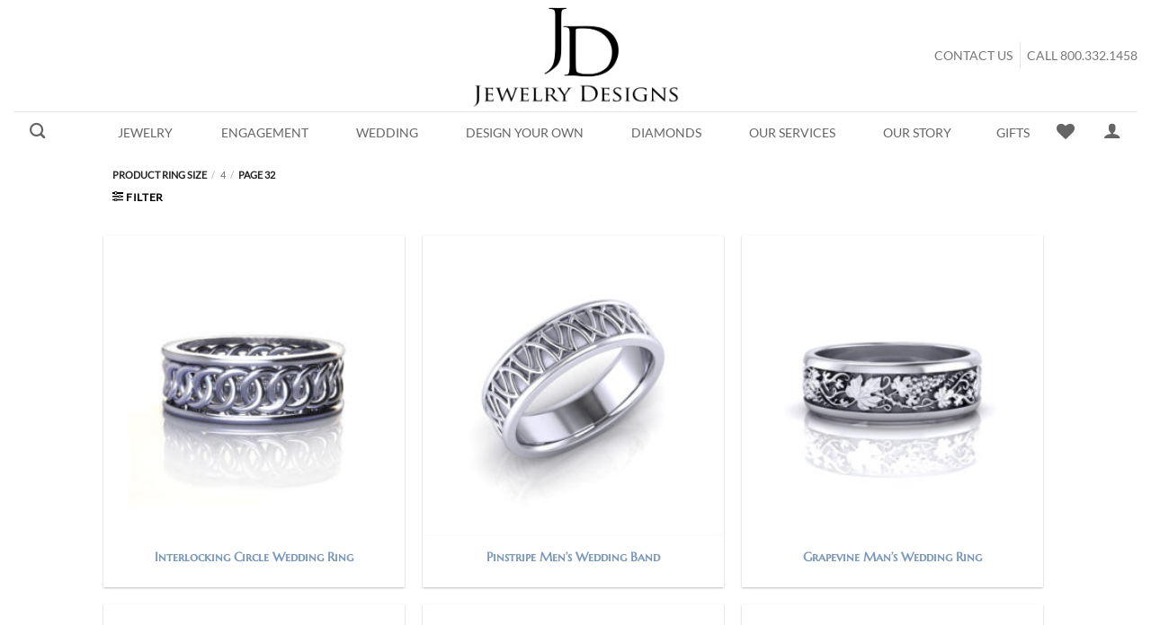

--- FILE ---
content_type: text/html; charset=UTF-8
request_url: https://jewelrydesigns.com/ring-size/4-0/page/32/?add_to_wishlist=14249&_wpnonce=aae382a5dd
body_size: 37966
content:
<!DOCTYPE html>
<html lang="en-US" class="loading-site no-js bg-fill">
<head><script>(function(w,i,g){w[g]=w[g]||[];if(typeof w[g].push=='function')w[g].push(i)})
(window,'AW-1002580490','google_tags_first_party');</script><script async src="/9tyf/"></script>
			<script>
				window.dataLayer = window.dataLayer || [];
				function gtag(){dataLayer.push(arguments);}
				gtag('js', new Date());
				gtag('set', 'developer_id.dYzg1YT', true);
				gtag('config', 'AW-1002580490');
			</script>
			
	<meta charset="UTF-8" />
	<link rel="profile" href="https://gmpg.org/xfn/11" />
	<link rel="pingback" href="https://jewelrydesigns.com/xmlrpc.php" />

					<script type="5d0c811f3fc83b2c63f6b761-text/javascript">document.documentElement.className = document.documentElement.className + ' yes-js js_active js'</script>
			<script type="5d0c811f3fc83b2c63f6b761-text/javascript">(function(html){html.className = html.className.replace(/\bno-js\b/,'js')})(document.documentElement);</script>
<meta name='robots' content='noindex, follow' />

<!-- Google Tag Manager for WordPress by gtm4wp.com -->
<script data-cfasync="false" data-pagespeed-no-defer>
	var gtm4wp_datalayer_name = "dataLayer";
	var dataLayer = dataLayer || [];
	const gtm4wp_use_sku_instead = 0;
	const gtm4wp_currency = 'USD';
	const gtm4wp_product_per_impression = 0;
	const gtm4wp_clear_ecommerce = false;
	const gtm4wp_datalayer_max_timeout = 2000;
</script>
<!-- End Google Tag Manager for WordPress by gtm4wp.com --><meta name="viewport" content="width=device-width, initial-scale=1" />
	<!-- This site is optimized with the Yoast SEO Premium plugin v26.6 (Yoast SEO v26.7) - https://yoast.com/wordpress/plugins/seo/ -->
	<title>4 Archives - Page 32 of 41 - Jewelry Designs</title>
	<link rel="canonical" href="https://jewelrydesigns.com/ring-size/4-0/page/32/" />
	<link rel="prev" href="https://jewelrydesigns.com/ring-size/4-0/page/31/" />
	<link rel="next" href="https://jewelrydesigns.com/ring-size/4-0/page/33/" />
	<meta property="og:locale" content="en_US" />
	<meta property="og:type" content="article" />
	<meta property="og:title" content="4 Archives" />
	<meta property="og:url" content="https://jewelrydesigns.com/ring-size/4-0/" />
	<meta property="og:site_name" content="Jewelry Designs" />
	<meta name="twitter:card" content="summary_large_image" />
	<meta name="twitter:site" content="@jewelrydesignct" />
	<script type="application/ld+json" class="yoast-schema-graph">{"@context":"https://schema.org","@graph":[{"@type":"CollectionPage","@id":"https://jewelrydesigns.com/ring-size/4-0/","url":"https://jewelrydesigns.com/ring-size/4-0/page/32/","name":"4 Archives - Page 32 of 41 - Jewelry Designs","isPartOf":{"@id":"https://jewelrydesigns.com/#website"},"primaryImageOfPage":{"@id":"https://jewelrydesigns.com/ring-size/4-0/page/32/#primaryimage"},"image":{"@id":"https://jewelrydesigns.com/ring-size/4-0/page/32/#primaryimage"},"thumbnailUrl":"https://jewelrydesigns.com/wp-content/uploads/QK276-interlocking-circle-wedding-ring-H.jpg","breadcrumb":{"@id":"https://jewelrydesigns.com/ring-size/4-0/page/32/#breadcrumb"},"inLanguage":"en-US"},{"@type":"ImageObject","inLanguage":"en-US","@id":"https://jewelrydesigns.com/ring-size/4-0/page/32/#primaryimage","url":"https://jewelrydesigns.com/wp-content/uploads/QK276-interlocking-circle-wedding-ring-H.jpg","contentUrl":"https://jewelrydesigns.com/wp-content/uploads/QK276-interlocking-circle-wedding-ring-H.jpg","width":1000,"height":1000,"caption":"Interlocking Circle Wedding Ring"},{"@type":"BreadcrumbList","@id":"https://jewelrydesigns.com/ring-size/4-0/page/32/#breadcrumb","itemListElement":[{"@type":"ListItem","position":1,"name":"Home","item":"https://jewelrydesigns.com/"},{"@type":"ListItem","position":2,"name":"4"}]},{"@type":"WebSite","@id":"https://jewelrydesigns.com/#website","url":"https://jewelrydesigns.com/","name":"Jewelry Designs","description":"Designing and Servicing Jewelry for Over 40 Years.","publisher":{"@id":"https://jewelrydesigns.com/#organization"},"potentialAction":[{"@type":"SearchAction","target":{"@type":"EntryPoint","urlTemplate":"https://jewelrydesigns.com/?s={search_term_string}"},"query-input":{"@type":"PropertyValueSpecification","valueRequired":true,"valueName":"search_term_string"}}],"inLanguage":"en-US"},{"@type":"Organization","@id":"https://jewelrydesigns.com/#organization","name":"Jewelry Designs","url":"https://jewelrydesigns.com/","logo":{"@type":"ImageObject","inLanguage":"en-US","@id":"https://jewelrydesigns.com/#/schema/logo/image/","url":"https://jewelrydesigns.com/wp-content/uploads/jewelry-designs-logo.png","contentUrl":"https://jewelrydesigns.com/wp-content/uploads/jewelry-designs-logo.png","width":4104,"height":2936,"caption":"Jewelry Designs"},"image":{"@id":"https://jewelrydesigns.com/#/schema/logo/image/"},"sameAs":["https://www.facebook.com/JewelryDesigns.Inc","https://x.com/jewelrydesignct","https://www.instagram.com/JEWELRYDESIGNSCT/","https://www.pinterest.com/JewelryDesignCT/","https://www.youtube.com/user/JewelryDesignCT"]}]}</script>
	<!-- / Yoast SEO Premium plugin. -->



<link rel='prefetch' href='https://jewelrydesigns.com/wp-content/themes/flatsome/assets/js/flatsome.js?ver=e2eddd6c228105dac048' />
<link rel='prefetch' href='https://jewelrydesigns.com/wp-content/themes/flatsome/assets/js/chunk.slider.js?ver=3.20.3' />
<link rel='prefetch' href='https://jewelrydesigns.com/wp-content/themes/flatsome/assets/js/chunk.popups.js?ver=3.20.3' />
<link rel='prefetch' href='https://jewelrydesigns.com/wp-content/themes/flatsome/assets/js/chunk.tooltips.js?ver=3.20.3' />
<link rel='prefetch' href='https://jewelrydesigns.com/wp-content/themes/flatsome/assets/js/woocommerce.js?ver=1c9be63d628ff7c3ff4c' />
<link rel="alternate" type="application/rss+xml" title="Jewelry Designs &raquo; Feed" href="https://jewelrydesigns.com/feed/" />
<link rel="alternate" type="application/rss+xml" title="Jewelry Designs &raquo; Comments Feed" href="https://jewelrydesigns.com/comments/feed/" />
<link rel="alternate" type="application/rss+xml" title="Jewelry Designs &raquo; 4 Ring Size Feed" href="https://jewelrydesigns.com/ring-size/4-0/feed/" />
<link id='omgf-preload-0' rel='preload' href='//jewelrydesigns.com/wp-content/uploads/omgf/flatsome-googlefonts/marcellus-sc-normal-400.woff2?ver=1649180951' as='font' type='font/woff2' crossorigin />
<link id='omgf-preload-1' rel='preload' href='//jewelrydesigns.com/wp-content/uploads/omgf/flatsome-googlefonts/lato-normal-400.woff2?ver=1649180951' as='font' type='font/woff2' crossorigin />
<link id='omgf-preload-2' rel='preload' href='//jewelrydesigns.com/wp-content/uploads/omgf/flatsome-googlefonts/dancing-script-normal-400.woff2?ver=1649180951' as='font' type='font/woff2' crossorigin />

<!-- LCSEO current path: ring-size/4-0/page/32 -->
<!-- LCSEO: no overrides found -->
<style id='wp-img-auto-sizes-contain-inline-css' type='text/css'>
img:is([sizes=auto i],[sizes^="auto," i]){contain-intrinsic-size:3000px 1500px}
/*# sourceURL=wp-img-auto-sizes-contain-inline-css */
</style>
<style id='wp-emoji-styles-inline-css' type='text/css'>

	img.wp-smiley, img.emoji {
		display: inline !important;
		border: none !important;
		box-shadow: none !important;
		height: 1em !important;
		width: 1em !important;
		margin: 0 0.07em !important;
		vertical-align: -0.1em !important;
		background: none !important;
		padding: 0 !important;
	}
/*# sourceURL=wp-emoji-styles-inline-css */
</style>
<style id='wp-block-library-inline-css' type='text/css'>
:root{--wp-block-synced-color:#7a00df;--wp-block-synced-color--rgb:122,0,223;--wp-bound-block-color:var(--wp-block-synced-color);--wp-editor-canvas-background:#ddd;--wp-admin-theme-color:#007cba;--wp-admin-theme-color--rgb:0,124,186;--wp-admin-theme-color-darker-10:#006ba1;--wp-admin-theme-color-darker-10--rgb:0,107,160.5;--wp-admin-theme-color-darker-20:#005a87;--wp-admin-theme-color-darker-20--rgb:0,90,135;--wp-admin-border-width-focus:2px}@media (min-resolution:192dpi){:root{--wp-admin-border-width-focus:1.5px}}.wp-element-button{cursor:pointer}:root .has-very-light-gray-background-color{background-color:#eee}:root .has-very-dark-gray-background-color{background-color:#313131}:root .has-very-light-gray-color{color:#eee}:root .has-very-dark-gray-color{color:#313131}:root .has-vivid-green-cyan-to-vivid-cyan-blue-gradient-background{background:linear-gradient(135deg,#00d084,#0693e3)}:root .has-purple-crush-gradient-background{background:linear-gradient(135deg,#34e2e4,#4721fb 50%,#ab1dfe)}:root .has-hazy-dawn-gradient-background{background:linear-gradient(135deg,#faaca8,#dad0ec)}:root .has-subdued-olive-gradient-background{background:linear-gradient(135deg,#fafae1,#67a671)}:root .has-atomic-cream-gradient-background{background:linear-gradient(135deg,#fdd79a,#004a59)}:root .has-nightshade-gradient-background{background:linear-gradient(135deg,#330968,#31cdcf)}:root .has-midnight-gradient-background{background:linear-gradient(135deg,#020381,#2874fc)}:root{--wp--preset--font-size--normal:16px;--wp--preset--font-size--huge:42px}.has-regular-font-size{font-size:1em}.has-larger-font-size{font-size:2.625em}.has-normal-font-size{font-size:var(--wp--preset--font-size--normal)}.has-huge-font-size{font-size:var(--wp--preset--font-size--huge)}.has-text-align-center{text-align:center}.has-text-align-left{text-align:left}.has-text-align-right{text-align:right}.has-fit-text{white-space:nowrap!important}#end-resizable-editor-section{display:none}.aligncenter{clear:both}.items-justified-left{justify-content:flex-start}.items-justified-center{justify-content:center}.items-justified-right{justify-content:flex-end}.items-justified-space-between{justify-content:space-between}.screen-reader-text{border:0;clip-path:inset(50%);height:1px;margin:-1px;overflow:hidden;padding:0;position:absolute;width:1px;word-wrap:normal!important}.screen-reader-text:focus{background-color:#ddd;clip-path:none;color:#444;display:block;font-size:1em;height:auto;left:5px;line-height:normal;padding:15px 23px 14px;text-decoration:none;top:5px;width:auto;z-index:100000}html :where(.has-border-color){border-style:solid}html :where([style*=border-top-color]){border-top-style:solid}html :where([style*=border-right-color]){border-right-style:solid}html :where([style*=border-bottom-color]){border-bottom-style:solid}html :where([style*=border-left-color]){border-left-style:solid}html :where([style*=border-width]){border-style:solid}html :where([style*=border-top-width]){border-top-style:solid}html :where([style*=border-right-width]){border-right-style:solid}html :where([style*=border-bottom-width]){border-bottom-style:solid}html :where([style*=border-left-width]){border-left-style:solid}html :where(img[class*=wp-image-]){height:auto;max-width:100%}:where(figure){margin:0 0 1em}html :where(.is-position-sticky){--wp-admin--admin-bar--position-offset:var(--wp-admin--admin-bar--height,0px)}@media screen and (max-width:600px){html :where(.is-position-sticky){--wp-admin--admin-bar--position-offset:0px}}

/*# sourceURL=wp-block-library-inline-css */
</style><link rel='stylesheet' id='wc-blocks-style-css' href='https://jewelrydesigns.com/wp-content/plugins/woocommerce/assets/client/blocks/wc-blocks.css?ver=wc-10.4.3' type='text/css' media='all' />
<link rel='stylesheet' id='jquery-selectBox-css' href='https://jewelrydesigns.com/wp-content/plugins/yith-woocommerce-wishlist/assets/css/jquery.selectBox.css?ver=1.2.0' type='text/css' media='all' />
<link rel='stylesheet' id='woocommerce_prettyPhoto_css-css' href='//jewelrydesigns.com/wp-content/plugins/woocommerce/assets/css/prettyPhoto.css?ver=3.1.6' type='text/css' media='all' />
<link rel='stylesheet' id='yith-wcwl-main-css' href='https://jewelrydesigns.com/wp-content/plugins/yith-woocommerce-wishlist/assets/css/style.css?ver=4.11.0' type='text/css' media='all' />
<style id='yith-wcwl-main-inline-css' type='text/css'>
 :root { --rounded-corners-radius: 16px; --color-add-to-cart-background: #333333; --color-add-to-cart-text: #FFFFFF; --color-add-to-cart-border: #333333; --color-add-to-cart-background-hover: #4F4F4F; --color-add-to-cart-text-hover: #FFFFFF; --color-add-to-cart-border-hover: #4F4F4F; --add-to-cart-rounded-corners-radius: 16px; --color-button-style-1-background: #333333; --color-button-style-1-text: #FFFFFF; --color-button-style-1-border: #333333; --color-button-style-1-background-hover: #4F4F4F; --color-button-style-1-text-hover: #FFFFFF; --color-button-style-1-border-hover: #4F4F4F; --color-button-style-2-background: #333333; --color-button-style-2-text: #FFFFFF; --color-button-style-2-border: #333333; --color-button-style-2-background-hover: #4F4F4F; --color-button-style-2-text-hover: #FFFFFF; --color-button-style-2-border-hover: #4F4F4F; --color-wishlist-table-background: #FFFFFF; --color-wishlist-table-text: #6d6c6c; --color-wishlist-table-border: #FFFFFF; --color-headers-background: #F4F4F4; --color-share-button-color: #FFFFFF; --color-share-button-color-hover: #FFFFFF; --color-fb-button-background: #39599E; --color-fb-button-background-hover: #595A5A; --color-tw-button-background: #45AFE2; --color-tw-button-background-hover: #595A5A; --color-pr-button-background: #AB2E31; --color-pr-button-background-hover: #595A5A; --color-em-button-background: #FBB102; --color-em-button-background-hover: #595A5A; --color-wa-button-background: #00A901; --color-wa-button-background-hover: #595A5A; --feedback-duration: 3s } 
 :root { --rounded-corners-radius: 16px; --color-add-to-cart-background: #333333; --color-add-to-cart-text: #FFFFFF; --color-add-to-cart-border: #333333; --color-add-to-cart-background-hover: #4F4F4F; --color-add-to-cart-text-hover: #FFFFFF; --color-add-to-cart-border-hover: #4F4F4F; --add-to-cart-rounded-corners-radius: 16px; --color-button-style-1-background: #333333; --color-button-style-1-text: #FFFFFF; --color-button-style-1-border: #333333; --color-button-style-1-background-hover: #4F4F4F; --color-button-style-1-text-hover: #FFFFFF; --color-button-style-1-border-hover: #4F4F4F; --color-button-style-2-background: #333333; --color-button-style-2-text: #FFFFFF; --color-button-style-2-border: #333333; --color-button-style-2-background-hover: #4F4F4F; --color-button-style-2-text-hover: #FFFFFF; --color-button-style-2-border-hover: #4F4F4F; --color-wishlist-table-background: #FFFFFF; --color-wishlist-table-text: #6d6c6c; --color-wishlist-table-border: #FFFFFF; --color-headers-background: #F4F4F4; --color-share-button-color: #FFFFFF; --color-share-button-color-hover: #FFFFFF; --color-fb-button-background: #39599E; --color-fb-button-background-hover: #595A5A; --color-tw-button-background: #45AFE2; --color-tw-button-background-hover: #595A5A; --color-pr-button-background: #AB2E31; --color-pr-button-background-hover: #595A5A; --color-em-button-background: #FBB102; --color-em-button-background-hover: #595A5A; --color-wa-button-background: #00A901; --color-wa-button-background-hover: #595A5A; --feedback-duration: 3s } 
 :root { --rounded-corners-radius: 16px; --color-add-to-cart-background: #333333; --color-add-to-cart-text: #FFFFFF; --color-add-to-cart-border: #333333; --color-add-to-cart-background-hover: #4F4F4F; --color-add-to-cart-text-hover: #FFFFFF; --color-add-to-cart-border-hover: #4F4F4F; --add-to-cart-rounded-corners-radius: 16px; --color-button-style-1-background: #333333; --color-button-style-1-text: #FFFFFF; --color-button-style-1-border: #333333; --color-button-style-1-background-hover: #4F4F4F; --color-button-style-1-text-hover: #FFFFFF; --color-button-style-1-border-hover: #4F4F4F; --color-button-style-2-background: #333333; --color-button-style-2-text: #FFFFFF; --color-button-style-2-border: #333333; --color-button-style-2-background-hover: #4F4F4F; --color-button-style-2-text-hover: #FFFFFF; --color-button-style-2-border-hover: #4F4F4F; --color-wishlist-table-background: #FFFFFF; --color-wishlist-table-text: #6d6c6c; --color-wishlist-table-border: #FFFFFF; --color-headers-background: #F4F4F4; --color-share-button-color: #FFFFFF; --color-share-button-color-hover: #FFFFFF; --color-fb-button-background: #39599E; --color-fb-button-background-hover: #595A5A; --color-tw-button-background: #45AFE2; --color-tw-button-background-hover: #595A5A; --color-pr-button-background: #AB2E31; --color-pr-button-background-hover: #595A5A; --color-em-button-background: #FBB102; --color-em-button-background-hover: #595A5A; --color-wa-button-background: #00A901; --color-wa-button-background-hover: #595A5A; --feedback-duration: 3s } 
 :root { --rounded-corners-radius: 16px; --color-add-to-cart-background: #333333; --color-add-to-cart-text: #FFFFFF; --color-add-to-cart-border: #333333; --color-add-to-cart-background-hover: #4F4F4F; --color-add-to-cart-text-hover: #FFFFFF; --color-add-to-cart-border-hover: #4F4F4F; --add-to-cart-rounded-corners-radius: 16px; --color-button-style-1-background: #333333; --color-button-style-1-text: #FFFFFF; --color-button-style-1-border: #333333; --color-button-style-1-background-hover: #4F4F4F; --color-button-style-1-text-hover: #FFFFFF; --color-button-style-1-border-hover: #4F4F4F; --color-button-style-2-background: #333333; --color-button-style-2-text: #FFFFFF; --color-button-style-2-border: #333333; --color-button-style-2-background-hover: #4F4F4F; --color-button-style-2-text-hover: #FFFFFF; --color-button-style-2-border-hover: #4F4F4F; --color-wishlist-table-background: #FFFFFF; --color-wishlist-table-text: #6d6c6c; --color-wishlist-table-border: #FFFFFF; --color-headers-background: #F4F4F4; --color-share-button-color: #FFFFFF; --color-share-button-color-hover: #FFFFFF; --color-fb-button-background: #39599E; --color-fb-button-background-hover: #595A5A; --color-tw-button-background: #45AFE2; --color-tw-button-background-hover: #595A5A; --color-pr-button-background: #AB2E31; --color-pr-button-background-hover: #595A5A; --color-em-button-background: #FBB102; --color-em-button-background-hover: #595A5A; --color-wa-button-background: #00A901; --color-wa-button-background-hover: #595A5A; --feedback-duration: 3s } 
 :root { --rounded-corners-radius: 16px; --color-add-to-cart-background: #333333; --color-add-to-cart-text: #FFFFFF; --color-add-to-cart-border: #333333; --color-add-to-cart-background-hover: #4F4F4F; --color-add-to-cart-text-hover: #FFFFFF; --color-add-to-cart-border-hover: #4F4F4F; --add-to-cart-rounded-corners-radius: 16px; --color-button-style-1-background: #333333; --color-button-style-1-text: #FFFFFF; --color-button-style-1-border: #333333; --color-button-style-1-background-hover: #4F4F4F; --color-button-style-1-text-hover: #FFFFFF; --color-button-style-1-border-hover: #4F4F4F; --color-button-style-2-background: #333333; --color-button-style-2-text: #FFFFFF; --color-button-style-2-border: #333333; --color-button-style-2-background-hover: #4F4F4F; --color-button-style-2-text-hover: #FFFFFF; --color-button-style-2-border-hover: #4F4F4F; --color-wishlist-table-background: #FFFFFF; --color-wishlist-table-text: #6d6c6c; --color-wishlist-table-border: #FFFFFF; --color-headers-background: #F4F4F4; --color-share-button-color: #FFFFFF; --color-share-button-color-hover: #FFFFFF; --color-fb-button-background: #39599E; --color-fb-button-background-hover: #595A5A; --color-tw-button-background: #45AFE2; --color-tw-button-background-hover: #595A5A; --color-pr-button-background: #AB2E31; --color-pr-button-background-hover: #595A5A; --color-em-button-background: #FBB102; --color-em-button-background-hover: #595A5A; --color-wa-button-background: #00A901; --color-wa-button-background-hover: #595A5A; --feedback-duration: 3s } 
 :root { --rounded-corners-radius: 16px; --color-add-to-cart-background: #333333; --color-add-to-cart-text: #FFFFFF; --color-add-to-cart-border: #333333; --color-add-to-cart-background-hover: #4F4F4F; --color-add-to-cart-text-hover: #FFFFFF; --color-add-to-cart-border-hover: #4F4F4F; --add-to-cart-rounded-corners-radius: 16px; --color-button-style-1-background: #333333; --color-button-style-1-text: #FFFFFF; --color-button-style-1-border: #333333; --color-button-style-1-background-hover: #4F4F4F; --color-button-style-1-text-hover: #FFFFFF; --color-button-style-1-border-hover: #4F4F4F; --color-button-style-2-background: #333333; --color-button-style-2-text: #FFFFFF; --color-button-style-2-border: #333333; --color-button-style-2-background-hover: #4F4F4F; --color-button-style-2-text-hover: #FFFFFF; --color-button-style-2-border-hover: #4F4F4F; --color-wishlist-table-background: #FFFFFF; --color-wishlist-table-text: #6d6c6c; --color-wishlist-table-border: #FFFFFF; --color-headers-background: #F4F4F4; --color-share-button-color: #FFFFFF; --color-share-button-color-hover: #FFFFFF; --color-fb-button-background: #39599E; --color-fb-button-background-hover: #595A5A; --color-tw-button-background: #45AFE2; --color-tw-button-background-hover: #595A5A; --color-pr-button-background: #AB2E31; --color-pr-button-background-hover: #595A5A; --color-em-button-background: #FBB102; --color-em-button-background-hover: #595A5A; --color-wa-button-background: #00A901; --color-wa-button-background-hover: #595A5A; --feedback-duration: 3s } 
 :root { --rounded-corners-radius: 16px; --color-add-to-cart-background: #333333; --color-add-to-cart-text: #FFFFFF; --color-add-to-cart-border: #333333; --color-add-to-cart-background-hover: #4F4F4F; --color-add-to-cart-text-hover: #FFFFFF; --color-add-to-cart-border-hover: #4F4F4F; --add-to-cart-rounded-corners-radius: 16px; --color-button-style-1-background: #333333; --color-button-style-1-text: #FFFFFF; --color-button-style-1-border: #333333; --color-button-style-1-background-hover: #4F4F4F; --color-button-style-1-text-hover: #FFFFFF; --color-button-style-1-border-hover: #4F4F4F; --color-button-style-2-background: #333333; --color-button-style-2-text: #FFFFFF; --color-button-style-2-border: #333333; --color-button-style-2-background-hover: #4F4F4F; --color-button-style-2-text-hover: #FFFFFF; --color-button-style-2-border-hover: #4F4F4F; --color-wishlist-table-background: #FFFFFF; --color-wishlist-table-text: #6d6c6c; --color-wishlist-table-border: #FFFFFF; --color-headers-background: #F4F4F4; --color-share-button-color: #FFFFFF; --color-share-button-color-hover: #FFFFFF; --color-fb-button-background: #39599E; --color-fb-button-background-hover: #595A5A; --color-tw-button-background: #45AFE2; --color-tw-button-background-hover: #595A5A; --color-pr-button-background: #AB2E31; --color-pr-button-background-hover: #595A5A; --color-em-button-background: #FBB102; --color-em-button-background-hover: #595A5A; --color-wa-button-background: #00A901; --color-wa-button-background-hover: #595A5A; --feedback-duration: 3s } 
 :root { --rounded-corners-radius: 16px; --color-add-to-cart-background: #333333; --color-add-to-cart-text: #FFFFFF; --color-add-to-cart-border: #333333; --color-add-to-cart-background-hover: #4F4F4F; --color-add-to-cart-text-hover: #FFFFFF; --color-add-to-cart-border-hover: #4F4F4F; --add-to-cart-rounded-corners-radius: 16px; --color-button-style-1-background: #333333; --color-button-style-1-text: #FFFFFF; --color-button-style-1-border: #333333; --color-button-style-1-background-hover: #4F4F4F; --color-button-style-1-text-hover: #FFFFFF; --color-button-style-1-border-hover: #4F4F4F; --color-button-style-2-background: #333333; --color-button-style-2-text: #FFFFFF; --color-button-style-2-border: #333333; --color-button-style-2-background-hover: #4F4F4F; --color-button-style-2-text-hover: #FFFFFF; --color-button-style-2-border-hover: #4F4F4F; --color-wishlist-table-background: #FFFFFF; --color-wishlist-table-text: #6d6c6c; --color-wishlist-table-border: #FFFFFF; --color-headers-background: #F4F4F4; --color-share-button-color: #FFFFFF; --color-share-button-color-hover: #FFFFFF; --color-fb-button-background: #39599E; --color-fb-button-background-hover: #595A5A; --color-tw-button-background: #45AFE2; --color-tw-button-background-hover: #595A5A; --color-pr-button-background: #AB2E31; --color-pr-button-background-hover: #595A5A; --color-em-button-background: #FBB102; --color-em-button-background-hover: #595A5A; --color-wa-button-background: #00A901; --color-wa-button-background-hover: #595A5A; --feedback-duration: 3s } 
 :root { --rounded-corners-radius: 16px; --color-add-to-cart-background: #333333; --color-add-to-cart-text: #FFFFFF; --color-add-to-cart-border: #333333; --color-add-to-cart-background-hover: #4F4F4F; --color-add-to-cart-text-hover: #FFFFFF; --color-add-to-cart-border-hover: #4F4F4F; --add-to-cart-rounded-corners-radius: 16px; --color-button-style-1-background: #333333; --color-button-style-1-text: #FFFFFF; --color-button-style-1-border: #333333; --color-button-style-1-background-hover: #4F4F4F; --color-button-style-1-text-hover: #FFFFFF; --color-button-style-1-border-hover: #4F4F4F; --color-button-style-2-background: #333333; --color-button-style-2-text: #FFFFFF; --color-button-style-2-border: #333333; --color-button-style-2-background-hover: #4F4F4F; --color-button-style-2-text-hover: #FFFFFF; --color-button-style-2-border-hover: #4F4F4F; --color-wishlist-table-background: #FFFFFF; --color-wishlist-table-text: #6d6c6c; --color-wishlist-table-border: #FFFFFF; --color-headers-background: #F4F4F4; --color-share-button-color: #FFFFFF; --color-share-button-color-hover: #FFFFFF; --color-fb-button-background: #39599E; --color-fb-button-background-hover: #595A5A; --color-tw-button-background: #45AFE2; --color-tw-button-background-hover: #595A5A; --color-pr-button-background: #AB2E31; --color-pr-button-background-hover: #595A5A; --color-em-button-background: #FBB102; --color-em-button-background-hover: #595A5A; --color-wa-button-background: #00A901; --color-wa-button-background-hover: #595A5A; --feedback-duration: 3s } 
 :root { --rounded-corners-radius: 16px; --color-add-to-cart-background: #333333; --color-add-to-cart-text: #FFFFFF; --color-add-to-cart-border: #333333; --color-add-to-cart-background-hover: #4F4F4F; --color-add-to-cart-text-hover: #FFFFFF; --color-add-to-cart-border-hover: #4F4F4F; --add-to-cart-rounded-corners-radius: 16px; --color-button-style-1-background: #333333; --color-button-style-1-text: #FFFFFF; --color-button-style-1-border: #333333; --color-button-style-1-background-hover: #4F4F4F; --color-button-style-1-text-hover: #FFFFFF; --color-button-style-1-border-hover: #4F4F4F; --color-button-style-2-background: #333333; --color-button-style-2-text: #FFFFFF; --color-button-style-2-border: #333333; --color-button-style-2-background-hover: #4F4F4F; --color-button-style-2-text-hover: #FFFFFF; --color-button-style-2-border-hover: #4F4F4F; --color-wishlist-table-background: #FFFFFF; --color-wishlist-table-text: #6d6c6c; --color-wishlist-table-border: #FFFFFF; --color-headers-background: #F4F4F4; --color-share-button-color: #FFFFFF; --color-share-button-color-hover: #FFFFFF; --color-fb-button-background: #39599E; --color-fb-button-background-hover: #595A5A; --color-tw-button-background: #45AFE2; --color-tw-button-background-hover: #595A5A; --color-pr-button-background: #AB2E31; --color-pr-button-background-hover: #595A5A; --color-em-button-background: #FBB102; --color-em-button-background-hover: #595A5A; --color-wa-button-background: #00A901; --color-wa-button-background-hover: #595A5A; --feedback-duration: 3s } 
 :root { --rounded-corners-radius: 16px; --color-add-to-cart-background: #333333; --color-add-to-cart-text: #FFFFFF; --color-add-to-cart-border: #333333; --color-add-to-cart-background-hover: #4F4F4F; --color-add-to-cart-text-hover: #FFFFFF; --color-add-to-cart-border-hover: #4F4F4F; --add-to-cart-rounded-corners-radius: 16px; --color-button-style-1-background: #333333; --color-button-style-1-text: #FFFFFF; --color-button-style-1-border: #333333; --color-button-style-1-background-hover: #4F4F4F; --color-button-style-1-text-hover: #FFFFFF; --color-button-style-1-border-hover: #4F4F4F; --color-button-style-2-background: #333333; --color-button-style-2-text: #FFFFFF; --color-button-style-2-border: #333333; --color-button-style-2-background-hover: #4F4F4F; --color-button-style-2-text-hover: #FFFFFF; --color-button-style-2-border-hover: #4F4F4F; --color-wishlist-table-background: #FFFFFF; --color-wishlist-table-text: #6d6c6c; --color-wishlist-table-border: #FFFFFF; --color-headers-background: #F4F4F4; --color-share-button-color: #FFFFFF; --color-share-button-color-hover: #FFFFFF; --color-fb-button-background: #39599E; --color-fb-button-background-hover: #595A5A; --color-tw-button-background: #45AFE2; --color-tw-button-background-hover: #595A5A; --color-pr-button-background: #AB2E31; --color-pr-button-background-hover: #595A5A; --color-em-button-background: #FBB102; --color-em-button-background-hover: #595A5A; --color-wa-button-background: #00A901; --color-wa-button-background-hover: #595A5A; --feedback-duration: 3s } 
 :root { --rounded-corners-radius: 16px; --color-add-to-cart-background: #333333; --color-add-to-cart-text: #FFFFFF; --color-add-to-cart-border: #333333; --color-add-to-cart-background-hover: #4F4F4F; --color-add-to-cart-text-hover: #FFFFFF; --color-add-to-cart-border-hover: #4F4F4F; --add-to-cart-rounded-corners-radius: 16px; --color-button-style-1-background: #333333; --color-button-style-1-text: #FFFFFF; --color-button-style-1-border: #333333; --color-button-style-1-background-hover: #4F4F4F; --color-button-style-1-text-hover: #FFFFFF; --color-button-style-1-border-hover: #4F4F4F; --color-button-style-2-background: #333333; --color-button-style-2-text: #FFFFFF; --color-button-style-2-border: #333333; --color-button-style-2-background-hover: #4F4F4F; --color-button-style-2-text-hover: #FFFFFF; --color-button-style-2-border-hover: #4F4F4F; --color-wishlist-table-background: #FFFFFF; --color-wishlist-table-text: #6d6c6c; --color-wishlist-table-border: #FFFFFF; --color-headers-background: #F4F4F4; --color-share-button-color: #FFFFFF; --color-share-button-color-hover: #FFFFFF; --color-fb-button-background: #39599E; --color-fb-button-background-hover: #595A5A; --color-tw-button-background: #45AFE2; --color-tw-button-background-hover: #595A5A; --color-pr-button-background: #AB2E31; --color-pr-button-background-hover: #595A5A; --color-em-button-background: #FBB102; --color-em-button-background-hover: #595A5A; --color-wa-button-background: #00A901; --color-wa-button-background-hover: #595A5A; --feedback-duration: 3s } 
/*# sourceURL=yith-wcwl-main-inline-css */
</style>
<style id='global-styles-inline-css' type='text/css'>
:root{--wp--preset--aspect-ratio--square: 1;--wp--preset--aspect-ratio--4-3: 4/3;--wp--preset--aspect-ratio--3-4: 3/4;--wp--preset--aspect-ratio--3-2: 3/2;--wp--preset--aspect-ratio--2-3: 2/3;--wp--preset--aspect-ratio--16-9: 16/9;--wp--preset--aspect-ratio--9-16: 9/16;--wp--preset--color--black: #000000;--wp--preset--color--cyan-bluish-gray: #abb8c3;--wp--preset--color--white: #ffffff;--wp--preset--color--pale-pink: #f78da7;--wp--preset--color--vivid-red: #cf2e2e;--wp--preset--color--luminous-vivid-orange: #ff6900;--wp--preset--color--luminous-vivid-amber: #fcb900;--wp--preset--color--light-green-cyan: #7bdcb5;--wp--preset--color--vivid-green-cyan: #00d084;--wp--preset--color--pale-cyan-blue: #8ed1fc;--wp--preset--color--vivid-cyan-blue: #0693e3;--wp--preset--color--vivid-purple: #9b51e0;--wp--preset--color--primary: #7e9cbf;--wp--preset--color--secondary: #787878;--wp--preset--color--success: #96b3d4;--wp--preset--color--alert: #b20000;--wp--preset--gradient--vivid-cyan-blue-to-vivid-purple: linear-gradient(135deg,rgb(6,147,227) 0%,rgb(155,81,224) 100%);--wp--preset--gradient--light-green-cyan-to-vivid-green-cyan: linear-gradient(135deg,rgb(122,220,180) 0%,rgb(0,208,130) 100%);--wp--preset--gradient--luminous-vivid-amber-to-luminous-vivid-orange: linear-gradient(135deg,rgb(252,185,0) 0%,rgb(255,105,0) 100%);--wp--preset--gradient--luminous-vivid-orange-to-vivid-red: linear-gradient(135deg,rgb(255,105,0) 0%,rgb(207,46,46) 100%);--wp--preset--gradient--very-light-gray-to-cyan-bluish-gray: linear-gradient(135deg,rgb(238,238,238) 0%,rgb(169,184,195) 100%);--wp--preset--gradient--cool-to-warm-spectrum: linear-gradient(135deg,rgb(74,234,220) 0%,rgb(151,120,209) 20%,rgb(207,42,186) 40%,rgb(238,44,130) 60%,rgb(251,105,98) 80%,rgb(254,248,76) 100%);--wp--preset--gradient--blush-light-purple: linear-gradient(135deg,rgb(255,206,236) 0%,rgb(152,150,240) 100%);--wp--preset--gradient--blush-bordeaux: linear-gradient(135deg,rgb(254,205,165) 0%,rgb(254,45,45) 50%,rgb(107,0,62) 100%);--wp--preset--gradient--luminous-dusk: linear-gradient(135deg,rgb(255,203,112) 0%,rgb(199,81,192) 50%,rgb(65,88,208) 100%);--wp--preset--gradient--pale-ocean: linear-gradient(135deg,rgb(255,245,203) 0%,rgb(182,227,212) 50%,rgb(51,167,181) 100%);--wp--preset--gradient--electric-grass: linear-gradient(135deg,rgb(202,248,128) 0%,rgb(113,206,126) 100%);--wp--preset--gradient--midnight: linear-gradient(135deg,rgb(2,3,129) 0%,rgb(40,116,252) 100%);--wp--preset--font-size--small: 13px;--wp--preset--font-size--medium: 20px;--wp--preset--font-size--large: 36px;--wp--preset--font-size--x-large: 42px;--wp--preset--spacing--20: 0.44rem;--wp--preset--spacing--30: 0.67rem;--wp--preset--spacing--40: 1rem;--wp--preset--spacing--50: 1.5rem;--wp--preset--spacing--60: 2.25rem;--wp--preset--spacing--70: 3.38rem;--wp--preset--spacing--80: 5.06rem;--wp--preset--shadow--natural: 6px 6px 9px rgba(0, 0, 0, 0.2);--wp--preset--shadow--deep: 12px 12px 50px rgba(0, 0, 0, 0.4);--wp--preset--shadow--sharp: 6px 6px 0px rgba(0, 0, 0, 0.2);--wp--preset--shadow--outlined: 6px 6px 0px -3px rgb(255, 255, 255), 6px 6px rgb(0, 0, 0);--wp--preset--shadow--crisp: 6px 6px 0px rgb(0, 0, 0);}:where(body) { margin: 0; }.wp-site-blocks > .alignleft { float: left; margin-right: 2em; }.wp-site-blocks > .alignright { float: right; margin-left: 2em; }.wp-site-blocks > .aligncenter { justify-content: center; margin-left: auto; margin-right: auto; }:where(.is-layout-flex){gap: 0.5em;}:where(.is-layout-grid){gap: 0.5em;}.is-layout-flow > .alignleft{float: left;margin-inline-start: 0;margin-inline-end: 2em;}.is-layout-flow > .alignright{float: right;margin-inline-start: 2em;margin-inline-end: 0;}.is-layout-flow > .aligncenter{margin-left: auto !important;margin-right: auto !important;}.is-layout-constrained > .alignleft{float: left;margin-inline-start: 0;margin-inline-end: 2em;}.is-layout-constrained > .alignright{float: right;margin-inline-start: 2em;margin-inline-end: 0;}.is-layout-constrained > .aligncenter{margin-left: auto !important;margin-right: auto !important;}.is-layout-constrained > :where(:not(.alignleft):not(.alignright):not(.alignfull)){margin-left: auto !important;margin-right: auto !important;}body .is-layout-flex{display: flex;}.is-layout-flex{flex-wrap: wrap;align-items: center;}.is-layout-flex > :is(*, div){margin: 0;}body .is-layout-grid{display: grid;}.is-layout-grid > :is(*, div){margin: 0;}body{padding-top: 0px;padding-right: 0px;padding-bottom: 0px;padding-left: 0px;}a:where(:not(.wp-element-button)){text-decoration: none;}:root :where(.wp-element-button, .wp-block-button__link){background-color: #32373c;border-width: 0;color: #fff;font-family: inherit;font-size: inherit;font-style: inherit;font-weight: inherit;letter-spacing: inherit;line-height: inherit;padding-top: calc(0.667em + 2px);padding-right: calc(1.333em + 2px);padding-bottom: calc(0.667em + 2px);padding-left: calc(1.333em + 2px);text-decoration: none;text-transform: inherit;}.has-black-color{color: var(--wp--preset--color--black) !important;}.has-cyan-bluish-gray-color{color: var(--wp--preset--color--cyan-bluish-gray) !important;}.has-white-color{color: var(--wp--preset--color--white) !important;}.has-pale-pink-color{color: var(--wp--preset--color--pale-pink) !important;}.has-vivid-red-color{color: var(--wp--preset--color--vivid-red) !important;}.has-luminous-vivid-orange-color{color: var(--wp--preset--color--luminous-vivid-orange) !important;}.has-luminous-vivid-amber-color{color: var(--wp--preset--color--luminous-vivid-amber) !important;}.has-light-green-cyan-color{color: var(--wp--preset--color--light-green-cyan) !important;}.has-vivid-green-cyan-color{color: var(--wp--preset--color--vivid-green-cyan) !important;}.has-pale-cyan-blue-color{color: var(--wp--preset--color--pale-cyan-blue) !important;}.has-vivid-cyan-blue-color{color: var(--wp--preset--color--vivid-cyan-blue) !important;}.has-vivid-purple-color{color: var(--wp--preset--color--vivid-purple) !important;}.has-primary-color{color: var(--wp--preset--color--primary) !important;}.has-secondary-color{color: var(--wp--preset--color--secondary) !important;}.has-success-color{color: var(--wp--preset--color--success) !important;}.has-alert-color{color: var(--wp--preset--color--alert) !important;}.has-black-background-color{background-color: var(--wp--preset--color--black) !important;}.has-cyan-bluish-gray-background-color{background-color: var(--wp--preset--color--cyan-bluish-gray) !important;}.has-white-background-color{background-color: var(--wp--preset--color--white) !important;}.has-pale-pink-background-color{background-color: var(--wp--preset--color--pale-pink) !important;}.has-vivid-red-background-color{background-color: var(--wp--preset--color--vivid-red) !important;}.has-luminous-vivid-orange-background-color{background-color: var(--wp--preset--color--luminous-vivid-orange) !important;}.has-luminous-vivid-amber-background-color{background-color: var(--wp--preset--color--luminous-vivid-amber) !important;}.has-light-green-cyan-background-color{background-color: var(--wp--preset--color--light-green-cyan) !important;}.has-vivid-green-cyan-background-color{background-color: var(--wp--preset--color--vivid-green-cyan) !important;}.has-pale-cyan-blue-background-color{background-color: var(--wp--preset--color--pale-cyan-blue) !important;}.has-vivid-cyan-blue-background-color{background-color: var(--wp--preset--color--vivid-cyan-blue) !important;}.has-vivid-purple-background-color{background-color: var(--wp--preset--color--vivid-purple) !important;}.has-primary-background-color{background-color: var(--wp--preset--color--primary) !important;}.has-secondary-background-color{background-color: var(--wp--preset--color--secondary) !important;}.has-success-background-color{background-color: var(--wp--preset--color--success) !important;}.has-alert-background-color{background-color: var(--wp--preset--color--alert) !important;}.has-black-border-color{border-color: var(--wp--preset--color--black) !important;}.has-cyan-bluish-gray-border-color{border-color: var(--wp--preset--color--cyan-bluish-gray) !important;}.has-white-border-color{border-color: var(--wp--preset--color--white) !important;}.has-pale-pink-border-color{border-color: var(--wp--preset--color--pale-pink) !important;}.has-vivid-red-border-color{border-color: var(--wp--preset--color--vivid-red) !important;}.has-luminous-vivid-orange-border-color{border-color: var(--wp--preset--color--luminous-vivid-orange) !important;}.has-luminous-vivid-amber-border-color{border-color: var(--wp--preset--color--luminous-vivid-amber) !important;}.has-light-green-cyan-border-color{border-color: var(--wp--preset--color--light-green-cyan) !important;}.has-vivid-green-cyan-border-color{border-color: var(--wp--preset--color--vivid-green-cyan) !important;}.has-pale-cyan-blue-border-color{border-color: var(--wp--preset--color--pale-cyan-blue) !important;}.has-vivid-cyan-blue-border-color{border-color: var(--wp--preset--color--vivid-cyan-blue) !important;}.has-vivid-purple-border-color{border-color: var(--wp--preset--color--vivid-purple) !important;}.has-primary-border-color{border-color: var(--wp--preset--color--primary) !important;}.has-secondary-border-color{border-color: var(--wp--preset--color--secondary) !important;}.has-success-border-color{border-color: var(--wp--preset--color--success) !important;}.has-alert-border-color{border-color: var(--wp--preset--color--alert) !important;}.has-vivid-cyan-blue-to-vivid-purple-gradient-background{background: var(--wp--preset--gradient--vivid-cyan-blue-to-vivid-purple) !important;}.has-light-green-cyan-to-vivid-green-cyan-gradient-background{background: var(--wp--preset--gradient--light-green-cyan-to-vivid-green-cyan) !important;}.has-luminous-vivid-amber-to-luminous-vivid-orange-gradient-background{background: var(--wp--preset--gradient--luminous-vivid-amber-to-luminous-vivid-orange) !important;}.has-luminous-vivid-orange-to-vivid-red-gradient-background{background: var(--wp--preset--gradient--luminous-vivid-orange-to-vivid-red) !important;}.has-very-light-gray-to-cyan-bluish-gray-gradient-background{background: var(--wp--preset--gradient--very-light-gray-to-cyan-bluish-gray) !important;}.has-cool-to-warm-spectrum-gradient-background{background: var(--wp--preset--gradient--cool-to-warm-spectrum) !important;}.has-blush-light-purple-gradient-background{background: var(--wp--preset--gradient--blush-light-purple) !important;}.has-blush-bordeaux-gradient-background{background: var(--wp--preset--gradient--blush-bordeaux) !important;}.has-luminous-dusk-gradient-background{background: var(--wp--preset--gradient--luminous-dusk) !important;}.has-pale-ocean-gradient-background{background: var(--wp--preset--gradient--pale-ocean) !important;}.has-electric-grass-gradient-background{background: var(--wp--preset--gradient--electric-grass) !important;}.has-midnight-gradient-background{background: var(--wp--preset--gradient--midnight) !important;}.has-small-font-size{font-size: var(--wp--preset--font-size--small) !important;}.has-medium-font-size{font-size: var(--wp--preset--font-size--medium) !important;}.has-large-font-size{font-size: var(--wp--preset--font-size--large) !important;}.has-x-large-font-size{font-size: var(--wp--preset--font-size--x-large) !important;}
/*# sourceURL=global-styles-inline-css */
</style>

<link rel='stylesheet' id='dashicons-css' href='https://jewelrydesigns.com/wp-includes/css/dashicons.min.css?ver=6.9' type='text/css' media='all' />
<style id='dashicons-inline-css' type='text/css'>
[data-font="Dashicons"]:before {font-family: 'Dashicons' !important;content: attr(data-icon) !important;speak: none !important;font-weight: normal !important;font-variant: normal !important;text-transform: none !important;line-height: 1 !important;font-style: normal !important;-webkit-font-smoothing: antialiased !important;-moz-osx-font-smoothing: grayscale !important;}
/*# sourceURL=dashicons-inline-css */
</style>
<link rel='stylesheet' id='LeadConnector-css' href='https://jewelrydesigns.com/wp-content/plugins/leadconnector/public/css/lc-public.css?ver=3.0.18' type='text/css' media='all' />
<link rel='stylesheet' id='lc-theme-fixes-css' href='https://jewelrydesigns.com/wp-content/plugins/leadconnector/assets/css/theme-fixes.css?ver=1768384176' type='text/css' media='all' />
<link rel='stylesheet' id='bwg_fonts-css' href='https://jewelrydesigns.com/wp-content/plugins/photo-gallery/css/bwg-fonts/fonts.css?ver=0.0.1' type='text/css' media='all' />
<link rel='stylesheet' id='sumoselect-css' href='https://jewelrydesigns.com/wp-content/plugins/photo-gallery/css/sumoselect.min.css?ver=3.4.6' type='text/css' media='all' />
<link rel='stylesheet' id='mCustomScrollbar-css' href='https://jewelrydesigns.com/wp-content/plugins/photo-gallery/css/jquery.mCustomScrollbar.min.css?ver=3.1.5' type='text/css' media='all' />
<link rel='stylesheet' id='bwg_googlefonts-css' href='//jewelrydesigns.com/wp-content/uploads/omgf/bwg_googlefonts/bwg_googlefonts.css?ver=1649180951' type='text/css' media='all' />
<link rel='stylesheet' id='bwg_frontend-css' href='https://jewelrydesigns.com/wp-content/plugins/photo-gallery/css/styles.min.css?ver=1.8.35' type='text/css' media='all' />
<link rel='stylesheet' id='woof-css' href='https://jewelrydesigns.com/wp-content/plugins/woocommerce-products-filter/css/front.css?ver=2.2.4' type='text/css' media='all' />
<link rel='stylesheet' id='chosen-drop-down-css' href='https://jewelrydesigns.com/wp-content/plugins/woocommerce-products-filter/js/chosen/chosen.min.css?ver=2.2.4' type='text/css' media='all' />
<style id='woocommerce-inline-inline-css' type='text/css'>
.woocommerce form .form-row .required { visibility: visible; }
/*# sourceURL=woocommerce-inline-inline-css */
</style>
<link rel='stylesheet' id='sm-style-css' href='https://jewelrydesigns.com/wp-content/plugins/wp-show-more/wpsm-style.css?ver=6.9' type='text/css' media='all' />
<link rel='stylesheet' id='jewelrydesignstheme-style-css' href='https://jewelrydesigns.com/wp-content/themes/JD-Child/assets/css/style.css?ver=5371' type='text/css' media='all' />
<link rel='stylesheet' id='flatsome-woocommerce-wishlist-css' href='https://jewelrydesigns.com/wp-content/themes/flatsome/inc/integrations/wc-yith-wishlist/wishlist.css?ver=3.20.3' type='text/css' media='all' />
<link rel='stylesheet' id='sv-wc-payment-gateway-payment-form-v5_15_12-css' href='https://jewelrydesigns.com/wp-content/plugins/woocommerce-gateway-firstdata/vendor/skyverge/wc-plugin-framework/woocommerce/payment-gateway/assets/css/frontend/sv-wc-payment-gateway-payment-form.min.css?ver=5.15.12' type='text/css' media='all' />
<link rel='stylesheet' id='flatsome-main-css' href='https://jewelrydesigns.com/wp-content/themes/flatsome/assets/css/flatsome.css?ver=3.20.3' type='text/css' media='all' />
<style id='flatsome-main-inline-css' type='text/css'>
@font-face {
				font-family: "fl-icons";
				font-display: block;
				src: url(https://jewelrydesigns.com/wp-content/themes/flatsome/assets/css/icons/fl-icons.eot?v=3.20.3);
				src:
					url(https://jewelrydesigns.com/wp-content/themes/flatsome/assets/css/icons/fl-icons.eot#iefix?v=3.20.3) format("embedded-opentype"),
					url(https://jewelrydesigns.com/wp-content/themes/flatsome/assets/css/icons/fl-icons.woff2?v=3.20.3) format("woff2"),
					url(https://jewelrydesigns.com/wp-content/themes/flatsome/assets/css/icons/fl-icons.ttf?v=3.20.3) format("truetype"),
					url(https://jewelrydesigns.com/wp-content/themes/flatsome/assets/css/icons/fl-icons.woff?v=3.20.3) format("woff"),
					url(https://jewelrydesigns.com/wp-content/themes/flatsome/assets/css/icons/fl-icons.svg?v=3.20.3#fl-icons) format("svg");
			}
/*# sourceURL=flatsome-main-inline-css */
</style>
<link rel='stylesheet' id='flatsome-shop-css' href='https://jewelrydesigns.com/wp-content/themes/flatsome/assets/css/flatsome-shop.css?ver=3.20.3' type='text/css' media='all' />
<link rel='stylesheet' id='flatsome-style-css' href='https://jewelrydesigns.com/wp-content/themes/JD-Child/style.css?ver=3.0' type='text/css' media='all' />
<script type="5d0c811f3fc83b2c63f6b761-text/javascript">
            window._nslDOMReady = (function () {
                const executedCallbacks = new Set();
            
                return function (callback) {
                    /**
                    * Third parties might dispatch DOMContentLoaded events, so we need to ensure that we only run our callback once!
                    */
                    if (executedCallbacks.has(callback)) return;
            
                    const wrappedCallback = function () {
                        if (executedCallbacks.has(callback)) return;
                        executedCallbacks.add(callback);
                        callback();
                    };
            
                    if (document.readyState === "complete" || document.readyState === "interactive") {
                        wrappedCallback();
                    } else {
                        document.addEventListener("DOMContentLoaded", wrappedCallback);
                    }
                };
            })();
        </script><script type="5d0c811f3fc83b2c63f6b761-text/javascript" src="https://jewelrydesigns.com/wp-includes/js/jquery/jquery.min.js?ver=3.7.1" id="jquery-core-js"></script>
<script type="5d0c811f3fc83b2c63f6b761-text/javascript" src="https://jewelrydesigns.com/wp-includes/js/jquery/jquery-migrate.min.js?ver=3.4.1" id="jquery-migrate-js"></script>
<script type="5d0c811f3fc83b2c63f6b761-text/javascript" src="https://jewelrydesigns.com/wp-content/plugins/photo-gallery/js/jquery.lazy.min.js?ver=1.8.35" id="bwg_lazyload-js"></script>
<script type="5d0c811f3fc83b2c63f6b761-text/javascript" src="https://jewelrydesigns.com/wp-content/plugins/photo-gallery/js/jquery.sumoselect.min.js?ver=3.4.6" id="sumoselect-js"></script>
<script type="5d0c811f3fc83b2c63f6b761-text/javascript" src="https://jewelrydesigns.com/wp-content/plugins/photo-gallery/js/tocca.min.js?ver=2.0.9" id="bwg_mobile-js"></script>
<script type="5d0c811f3fc83b2c63f6b761-text/javascript" src="https://jewelrydesigns.com/wp-content/plugins/photo-gallery/js/jquery.mCustomScrollbar.concat.min.js?ver=3.1.5" id="mCustomScrollbar-js"></script>
<script type="5d0c811f3fc83b2c63f6b761-text/javascript" src="https://jewelrydesigns.com/wp-content/plugins/photo-gallery/js/jquery.fullscreen.min.js?ver=0.6.0" id="jquery-fullscreen-js"></script>
<script type="5d0c811f3fc83b2c63f6b761-text/javascript" id="bwg_frontend-js-extra">
/* <![CDATA[ */
var bwg_objectsL10n = {"bwg_field_required":"field is required.","bwg_mail_validation":"This is not a valid email address.","bwg_search_result":"There are no images matching your search.","bwg_select_tag":"Select Tag","bwg_order_by":"Order By","bwg_search":"Search","bwg_show_ecommerce":"Show Ecommerce","bwg_hide_ecommerce":"Hide Ecommerce","bwg_show_comments":"Show Comments","bwg_hide_comments":"Hide Comments","bwg_restore":"Restore","bwg_maximize":"Maximize","bwg_fullscreen":"Fullscreen","bwg_exit_fullscreen":"Exit Fullscreen","bwg_search_tag":"SEARCH...","bwg_tag_no_match":"No tags found","bwg_all_tags_selected":"All tags selected","bwg_tags_selected":"tags selected","play":"Play","pause":"Pause","is_pro":"","bwg_play":"Play","bwg_pause":"Pause","bwg_hide_info":"Hide info","bwg_show_info":"Show info","bwg_hide_rating":"Hide rating","bwg_show_rating":"Show rating","ok":"Ok","cancel":"Cancel","select_all":"Select all","lazy_load":"1","lazy_loader":"https://jewelrydesigns.com/wp-content/plugins/photo-gallery/images/ajax_loader.png","front_ajax":"0","bwg_tag_see_all":"see all tags","bwg_tag_see_less":"see less tags"};
//# sourceURL=bwg_frontend-js-extra
/* ]]> */
</script>
<script type="5d0c811f3fc83b2c63f6b761-text/javascript" src="https://jewelrydesigns.com/wp-content/plugins/photo-gallery/js/scripts.min.js?ver=1.8.35" id="bwg_frontend-js"></script>
<script type="5d0c811f3fc83b2c63f6b761-text/javascript" src="https://jewelrydesigns.com/wp-content/plugins/woocommerce/assets/js/jquery-blockui/jquery.blockUI.min.js?ver=2.7.0-wc.10.4.3" id="wc-jquery-blockui-js" data-wp-strategy="defer"></script>
<script type="5d0c811f3fc83b2c63f6b761-text/javascript" id="wc-add-to-cart-js-extra">
/* <![CDATA[ */
var wc_add_to_cart_params = {"ajax_url":"/wp-admin/admin-ajax.php","wc_ajax_url":"/?wc-ajax=%%endpoint%%","i18n_view_cart":"View cart","cart_url":"https://jewelrydesigns.com/cart/","is_cart":"","cart_redirect_after_add":"yes"};
//# sourceURL=wc-add-to-cart-js-extra
/* ]]> */
</script>
<script type="5d0c811f3fc83b2c63f6b761-text/javascript" src="https://jewelrydesigns.com/wp-content/plugins/woocommerce/assets/js/frontend/add-to-cart.min.js?ver=10.4.3" id="wc-add-to-cart-js" defer="defer" data-wp-strategy="defer"></script>
<script type="5d0c811f3fc83b2c63f6b761-text/javascript" src="https://jewelrydesigns.com/wp-content/plugins/woocommerce/assets/js/js-cookie/js.cookie.min.js?ver=2.1.4-wc.10.4.3" id="wc-js-cookie-js" data-wp-strategy="defer"></script>
<script type="5d0c811f3fc83b2c63f6b761-text/javascript" src="https://jewelrydesigns.com/wp-includes/js/dist/hooks.min.js?ver=dd5603f07f9220ed27f1" id="wp-hooks-js"></script>
<script type="5d0c811f3fc83b2c63f6b761-text/javascript" id="wpm-js-extra">
/* <![CDATA[ */
var wpm = {"ajax_url":"https://jewelrydesigns.com/wp-admin/admin-ajax.php","root":"https://jewelrydesigns.com/wp-json/","nonce_wp_rest":"50b240d6de","nonce_ajax":"2b45b429da"};
//# sourceURL=wpm-js-extra
/* ]]> */
</script>
<script type="5d0c811f3fc83b2c63f6b761-text/javascript" src="https://jewelrydesigns.com/wp-content/plugins/woocommerce-google-adwords-conversion-tracking-tag/js/public/free/wpm-public.p1.min.js?ver=1.54.1" id="wpm-js"></script>
<script type="5d0c811f3fc83b2c63f6b761-text/javascript" src="https://jewelrydesigns.com/wp-content/plugins/woocommerce/assets/js/jquery-payment/jquery.payment.min.js?ver=3.0.0-wc.10.4.3" id="wc-jquery-payment-js" data-wp-strategy="defer"></script>
<script type="5d0c811f3fc83b2c63f6b761-text/javascript" id="sv-wc-payment-gateway-payment-form-v5_15_12-js-extra">
/* <![CDATA[ */
var sv_wc_payment_gateway_payment_form_params = {"order_button_text":"Place order","card_number_missing":"Card number is missing","card_number_invalid":"Card number is invalid","card_number_digits_invalid":"Card number is invalid (only digits allowed)","card_number_length_invalid":"Card number is invalid (wrong length)","card_type_invalid":"Card is invalid","card_type_invalid_specific_type":"{card_type} card is invalid","cvv_missing":"Card security code is missing","cvv_digits_invalid":"Card security code is invalid (only digits are allowed)","cvv_length_invalid":"Card security code is invalid (must be 3 or 4 digits)","card_exp_date_invalid":"Card expiration date is invalid","check_number_digits_invalid":"Check Number is invalid (only digits are allowed)","check_number_missing":"Check Number is missing","drivers_license_state_missing":"Driver's license state is missing","drivers_license_number_missing":"Driver's license number is missing","drivers_license_number_invalid":"Driver's license number is invalid","account_number_missing":"Account Number is missing","account_number_invalid":"Account Number is invalid (only digits are allowed)","account_number_length_invalid":"Account Number is invalid (must be between 5 and 17 digits)","routing_number_missing":"Routing Number is missing","routing_number_digits_invalid":"Routing Number is invalid (only digits are allowed)","routing_number_length_invalid":"Routing Number is invalid (must be 9 digits)"};
//# sourceURL=sv-wc-payment-gateway-payment-form-v5_15_12-js-extra
/* ]]> */
</script>
<script type="5d0c811f3fc83b2c63f6b761-text/javascript" src="https://jewelrydesigns.com/wp-content/plugins/woocommerce-gateway-firstdata/vendor/skyverge/wc-plugin-framework/woocommerce/payment-gateway/assets/dist/frontend/sv-wc-payment-gateway-payment-form.js?ver=5.15.12" id="sv-wc-payment-gateway-payment-form-v5_15_12-js"></script>
<script type="5d0c811f3fc83b2c63f6b761-text/javascript" src="https://jewelrydesigns.com/wp-content/plugins/woocommerce-gateway-firstdata/assets/js/frontend/wc-first-data-payeezy-gateway-payment-form.min.js?ver=5.3.1" id="wc-first-data-payeezy-gateway-payment-form-js"></script>
<link rel="https://api.w.org/" href="https://jewelrydesigns.com/wp-json/" /><link rel="EditURI" type="application/rsd+xml" title="RSD" href="https://jewelrydesigns.com/xmlrpc.php?rsd" />
<meta name="generator" content="WordPress 6.9" />
<meta name="generator" content="WooCommerce 10.4.3" />
<script type="5d0c811f3fc83b2c63f6b761-text/javascript">  var el_i13_login_captcha=null; var el_i13_register_captcha=null; </script><style id="woo-custom-stock-status" data-wcss-ver="1.6.6" >.woocommerce div.product .woo-custom-stock-status.in_stock_color { color: #96b3d4 !important; font-size: inherit }.woo-custom-stock-status.in_stock_color { color: #96b3d4 !important; font-size: inherit }.wc-block-components-product-badge{display:none!important;}ul .in_stock_color,ul.products .in_stock_color, li.wc-block-grid__product .in_stock_color { color: #96b3d4 !important; font-size: inherit }.woocommerce-table__product-name .in_stock_color { color: #96b3d4 !important; font-size: inherit }p.in_stock_color { color: #96b3d4 !important; font-size: inherit }.woocommerce div.product .wc-block-components-product-price .woo-custom-stock-status{font-size:16px}.woocommerce div.product .woo-custom-stock-status.only_s_left_in_stock_color { color: #96b3d4 !important; font-size: inherit }.woo-custom-stock-status.only_s_left_in_stock_color { color: #96b3d4 !important; font-size: inherit }.wc-block-components-product-badge{display:none!important;}ul .only_s_left_in_stock_color,ul.products .only_s_left_in_stock_color, li.wc-block-grid__product .only_s_left_in_stock_color { color: #96b3d4 !important; font-size: inherit }.woocommerce-table__product-name .only_s_left_in_stock_color { color: #96b3d4 !important; font-size: inherit }p.only_s_left_in_stock_color { color: #96b3d4 !important; font-size: inherit }.woocommerce div.product .wc-block-components-product-price .woo-custom-stock-status{font-size:16px}.woocommerce div.product .woo-custom-stock-status.can_be_backordered_color { color: #96b3d4 !important; font-size: inherit }.woo-custom-stock-status.can_be_backordered_color { color: #96b3d4 !important; font-size: inherit }.wc-block-components-product-badge{display:none!important;}ul .can_be_backordered_color,ul.products .can_be_backordered_color, li.wc-block-grid__product .can_be_backordered_color { color: #96b3d4 !important; font-size: inherit }.woocommerce-table__product-name .can_be_backordered_color { color: #96b3d4 !important; font-size: inherit }p.can_be_backordered_color { color: #96b3d4 !important; font-size: inherit }.woocommerce div.product .wc-block-components-product-price .woo-custom-stock-status{font-size:16px}.woocommerce div.product .woo-custom-stock-status.s_in_stock_color { color: #96b3d4 !important; font-size: inherit }.woo-custom-stock-status.s_in_stock_color { color: #96b3d4 !important; font-size: inherit }.wc-block-components-product-badge{display:none!important;}ul .s_in_stock_color,ul.products .s_in_stock_color, li.wc-block-grid__product .s_in_stock_color { color: #96b3d4 !important; font-size: inherit }.woocommerce-table__product-name .s_in_stock_color { color: #96b3d4 !important; font-size: inherit }p.s_in_stock_color { color: #96b3d4 !important; font-size: inherit }.woocommerce div.product .wc-block-components-product-price .woo-custom-stock-status{font-size:16px}.woocommerce div.product .woo-custom-stock-status.available_on_backorder_color { color: #96b3d4 !important; font-size: inherit }.woo-custom-stock-status.available_on_backorder_color { color: #96b3d4 !important; font-size: inherit }.wc-block-components-product-badge{display:none!important;}ul .available_on_backorder_color,ul.products .available_on_backorder_color, li.wc-block-grid__product .available_on_backorder_color { color: #96b3d4 !important; font-size: inherit }.woocommerce-table__product-name .available_on_backorder_color { color: #96b3d4 !important; font-size: inherit }p.available_on_backorder_color { color: #96b3d4 !important; font-size: inherit }.woocommerce div.product .wc-block-components-product-price .woo-custom-stock-status{font-size:16px}.woocommerce div.product .woo-custom-stock-status.out_of_stock_color { color: #96b3d4 !important; font-size: inherit }.woo-custom-stock-status.out_of_stock_color { color: #96b3d4 !important; font-size: inherit }.wc-block-components-product-badge{display:none!important;}ul .out_of_stock_color,ul.products .out_of_stock_color, li.wc-block-grid__product .out_of_stock_color { color: #96b3d4 !important; font-size: inherit }.woocommerce-table__product-name .out_of_stock_color { color: #96b3d4 !important; font-size: inherit }p.out_of_stock_color { color: #96b3d4 !important; font-size: inherit }.woocommerce div.product .wc-block-components-product-price .woo-custom-stock-status{font-size:16px}.woocommerce div.product .woo-custom-stock-status.grouped_product_stock_status_color { color: #77a464 !important; font-size: inherit }.woo-custom-stock-status.grouped_product_stock_status_color { color: #77a464 !important; font-size: inherit }.wc-block-components-product-badge{display:none!important;}ul .grouped_product_stock_status_color,ul.products .grouped_product_stock_status_color, li.wc-block-grid__product .grouped_product_stock_status_color { color: #77a464 !important; font-size: inherit }.woocommerce-table__product-name .grouped_product_stock_status_color { color: #77a464 !important; font-size: inherit }p.grouped_product_stock_status_color { color: #77a464 !important; font-size: inherit }.woocommerce div.product .wc-block-components-product-price .woo-custom-stock-status{font-size:16px}.wd-product-stock.stock{display:none}.woocommerce-variation-price:not(:empty)+.woocommerce-variation-availability { margin-left: 0px; }.woocommerce-variation-price{
		        display:block!important}.woocommerce-variation-availability{
		        display:block!important}</style><!-- woo-custom-stock-status-color-css --><script type="5d0c811f3fc83b2c63f6b761-text/javascript"></script><!-- woo-custom-stock-status-js -->
<!-- Google Tag Manager for WordPress by gtm4wp.com -->
<!-- GTM Container placement set to automatic -->
<script data-cfasync="false" data-pagespeed-no-defer>
	var dataLayer_content = {"pagePostType":"product","pagePostType2":"tax-product","pageCategory":[]};
	dataLayer.push( dataLayer_content );
</script>
<script data-cfasync="false" data-pagespeed-no-defer>
(function(w,d,s,l,i){w[l]=w[l]||[];w[l].push({'gtm.start':
new Date().getTime(),event:'gtm.js'});var f=d.getElementsByTagName(s)[0],
j=d.createElement(s),dl=l!='dataLayer'?'&l='+l:'';j.async=true;j.src=
'//www.googletagmanager.com/gtm.js?id='+i+dl;f.parentNode.insertBefore(j,f);
})(window,document,'script','dataLayer','GTM-WRZP7MB');
</script>
<!-- End Google Tag Manager for WordPress by gtm4wp.com --><!-- Google Tag Manager -->
<script type="5d0c811f3fc83b2c63f6b761-text/javascript">(function(w,d,s,l,i){w[l]=w[l]||[];w[l].push({'gtm.start':
new Date().getTime(),event:'gtm.js'});var f=d.getElementsByTagName(s)[0],
j=d.createElement(s),dl=l!='dataLayer'?'&l='+l:'';j.async=true;j.src=
'https://www.googletagmanager.com/gtm.js?id='+i+dl;f.parentNode.insertBefore(j,f);
})(window,document,'script','dataLayer','GTM-WRZP7MB');</script>
<!-- End Google Tag Manager -->
	<noscript><style>.woocommerce-product-gallery{ opacity: 1 !important; }</style></noscript>
	
<!-- START Pixel Manager for WooCommerce -->

		<script type="5d0c811f3fc83b2c63f6b761-text/javascript">

			window.wpmDataLayer = window.wpmDataLayer || {};
			window.wpmDataLayer = Object.assign(window.wpmDataLayer, {"cart":{},"cart_item_keys":{},"version":{"number":"1.54.1","pro":false,"eligible_for_updates":false,"distro":"fms","beta":false,"show":true},"pixels":{"google":{"linker":{"settings":null},"user_id":false,"ads":{"conversion_ids":{"AW-1002580490":"Ms9yCL_1zuIBEIrUiN4D"},"dynamic_remarketing":{"status":true,"id_type":"post_id","send_events_with_parent_ids":true},"google_business_vertical":"retail","phone_conversion_number":"","phone_conversion_label":""},"tag_id":"AW-1002580490","tag_id_suppressed":[],"tag_gateway":{"measurement_path":""},"tcf_support":false,"consent_mode":{"is_active":false,"wait_for_update":500,"ads_data_redaction":false,"url_passthrough":true}},"facebook":{"pixel_id":"610115106192804","dynamic_remarketing":{"id_type":"post_id"},"capi":false,"advanced_matching":false,"exclusion_patterns":[],"fbevents_js_url":"https://connect.facebook.net/en_US/fbevents.js"}},"shop":{"list_name":"","list_id":"","page_type":"","currency":"USD","selectors":{"addToCart":[],"beginCheckout":[]},"order_duplication_prevention":true,"view_item_list_trigger":{"test_mode":false,"background_color":"green","opacity":0.5,"repeat":true,"timeout":1000,"threshold":0.8},"variations_output":true,"session_active":false},"page":{"id":8495,"title":"Interlocking Circle Wedding Ring","type":"product","categories":[],"parent":{"id":0,"title":"Interlocking Circle Wedding Ring","type":"product","categories":[]}},"general":{"user_logged_in":false,"scroll_tracking_thresholds":[],"page_id":8495,"exclude_domains":[],"server_2_server":{"active":false,"user_agent_exclude_patterns":[],"ip_exclude_list":[],"pageview_event_s2s":{"is_active":false,"pixels":["facebook"]}},"consent_management":{"explicit_consent":false},"lazy_load_pmw":false,"chunk_base_path":"https://jewelrydesigns.com/wp-content/plugins/woocommerce-google-adwords-conversion-tracking-tag/js/public/free/","modules":{"load_deprecated_functions":true}}});

		</script>

		
<!-- END Pixel Manager for WooCommerce -->
<script src="https://widgets.leadconnectorhq.com/loader.js" data-resources-url="https://widgets.leadconnectorhq.com/chat-widget/loader.js" data-widget-id="668416901123b1898c9a8d2c" data-server-u-r-l="https://services.leadconnectorhq.com/forms" data-marketplace-u-r-l="https://services.leadconnectorhq.com" type="5d0c811f3fc83b2c63f6b761-text/javascript"></script><link rel="icon" href="https://jewelrydesigns.com/wp-content/uploads/Favicon-100x100.png" sizes="32x32" />
<link rel="icon" href="https://jewelrydesigns.com/wp-content/uploads/Favicon-300x300.png" sizes="192x192" />
<link rel="apple-touch-icon" href="https://jewelrydesigns.com/wp-content/uploads/Favicon-300x300.png" />
<meta name="msapplication-TileImage" content="https://jewelrydesigns.com/wp-content/uploads/Favicon-300x300.png" />
<style>.woocommerce-cart-form__cart-item.cart_item .product-thumbnail{pointer-events:none;}</style><style id="custom-css" type="text/css">:root {--primary-color: #7e9cbf;--fs-color-primary: #7e9cbf;--fs-color-secondary: #787878;--fs-color-success: #96b3d4;--fs-color-alert: #b20000;--fs-color-base: #000000;--fs-experimental-link-color: #436d9d;--fs-experimental-link-color-hover: #96b3d4;}.tooltipster-base {--tooltip-color: #fff;--tooltip-bg-color: #000;}.off-canvas-right .mfp-content, .off-canvas-left .mfp-content {--drawer-width: 300px;}.off-canvas .mfp-content.off-canvas-cart {--drawer-width: 360px;}html{background-color:#ffffff!important;}.sticky-add-to-cart--active, #wrapper,#main,#main.dark{background-color: #FFF}.header-main{height: 124px}#logo img{max-height: 124px}#logo{width:700px;}#logo img{padding:2px 0;}.stuck #logo img{padding:3px 0;}.header-bottom{min-height: 16px}.header-top{min-height: 20px}.transparent .header-main{height: 90px}.transparent #logo img{max-height: 90px}.has-transparent + .page-title:first-of-type,.has-transparent + #main > .page-title,.has-transparent + #main > div > .page-title,.has-transparent + #main .page-header-wrapper:first-of-type .page-title{padding-top: 140px;}.header.show-on-scroll,.stuck .header-main{height:70px!important}.stuck #logo img{max-height: 70px!important}.search-form{ width: 60%;}.header-bg-color {background-color: rgba(255,255,255,0.9)}.header-bottom {background-color: #ffffff}.header-main .nav > li > a{line-height: 16px }.stuck .header-main .nav > li > a{line-height: 10px }.header-bottom-nav > li > a{line-height: 16px }@media (max-width: 549px) {.header-main{height: 64px}#logo img{max-height: 64px}}.nav-dropdown{font-size:84%}.header-top{background-color:#ffffff!important;}h1,h2,h3,h4,h5,h6,.heading-font{color: #7e9cbf;}body{font-size: 100%;}@media screen and (max-width: 549px){body{font-size: 100%;}}body{font-family: Lato, sans-serif;}body {font-weight: 400;font-style: normal;}.nav > li > a {font-family: Lato, sans-serif;}.mobile-sidebar-levels-2 .nav > li > ul > li > a {font-family: Lato, sans-serif;}.nav > li > a,.mobile-sidebar-levels-2 .nav > li > ul > li > a {font-weight: 400;font-style: normal;}h1,h2,h3,h4,h5,h6,.heading-font, .off-canvas-center .nav-sidebar.nav-vertical > li > a{font-family: "Marcellus SC", sans-serif;}h1,h2,h3,h4,h5,h6,.heading-font,.banner h1,.banner h2 {font-weight: 400;font-style: normal;}.alt-font{font-family: "Dancing Script", sans-serif;}.alt-font {font-weight: 400!important;font-style: normal!important;}.widget:where(:not(.widget_shopping_cart)) a{color: #787878;}.widget:where(:not(.widget_shopping_cart)) a:hover{color: #000000;}.widget .tagcloud a:hover{border-color: #000000; background-color: #000000;}.is-divider{background-color: #f1efef;}.current .breadcrumb-step, [data-icon-label]:after, .button#place_order,.button.checkout,.checkout-button,.single_add_to_cart_button.button, .sticky-add-to-cart-select-options-button{background-color: #96b3d4!important }.star-rating span:before,.star-rating:before, .woocommerce-page .star-rating:before, .stars a:hover:after, .stars a.active:after{color: #f1d554}@media screen and (min-width: 550px){.products .box-vertical .box-image{min-width: 300px!important;width: 300px!important;}}.footer-1{background-color: #ffffff}.footer-2{background-color: #d8deea}.absolute-footer, html{background-color: #ffffff}.page-title-small + main .product-container > .row{padding-top:0;}.nav-vertical-fly-out > li + li {border-top-width: 1px; border-top-style: solid;}/* Custom CSS */.ux-menu.stack{color: rgba(159,159,159);text-transform: uppercase; }.navbluexsm {font-family: Marcellus SC,helvetica,arial,sans-serif;color: #333366;line-height: normal;}.navbluexsm a, .navbluexsm a:hover {font-weight: bold !important;color: #333366;text-decoration: none;}.navbluesm {font-family: Marcellus SC,helvetica,arial,sans-serif;color: #333366;line-height: normal;}.navbluesm h2 a {font-size: 90%; text-decoration: none;}.navbluesm h2 a:hover {text-decoration: none !important;}.navbluesm h3 a {text-decoration: none;}.navbluesm h3 a:hover {text-decoration: none !important;}.navbluesm h6 a {color: rgba(159,159,159); text-decoration: none;padding-left: 10px;}.navbluesm h6 a:hover {color: #000;}.test {color:#fff;}.cta {border: 1px solid #f1f1f1;}.pdchattext{color: #787878;}.ctct-disclosure{font-size: 70%;line-height: 1;}/* Use this for LKiT EMAIL Sign Up LP WhiteFont .ctct-label-top label {color: #ffffff;}*//*removes dropdown arrow on upper nav */.icon-angle-down:before {content: "";}.nav>li>a, .nav-dropdown>li>a {text-transform: uppercase;}.nav>li> a:hover {color: #000;}ul li.bullet-arrow a {color: rgba(102,102,102,.95);}ul li.bullet-arrow a:hover {color: #000;}.topbar_link_dark {text-transform: uppercase;}.topbar_link_dark a{color: #777777;}.topbar_link_dark a:hover {color: #000;}/*woocommerce_prodcat*/.woocommerce-result-count {display: none;}.woocommerce-ordering select {display: none;}.flex-col.flex-grow.medium-text-center {text-align: left !important;padding-left: 10px;}/*woocomm_prod-cat restyling pagination*/.nav-pagination>li>span, .nav-pagination>li>a {border-radius: 0;border: 0;}/*button*/.cubuttonlb a {box-sizing:border-box;color: #6b8cb3;cursor:pointer;display:inline-block;padding: 15px 25px;text-align: center;text-transform: uppercase;background-color: #f4f8fd;border: solid 1px #7e9cbf;font-size: 90%;}.cubuttonlb:hover a{color: #f4f8fd;background-color: #6b8cb3;border: solid 1px #7e9cbf;}.cubuttonw a {box-sizing:border-box;color: #7e9cbf;cursor:pointer;display:inline-block;padding: 15px 25px;text-align: center;text-transform: uppercase;background-color: #fff;border: solid 1px #6b8cb3;font-size: 90%;}.cubuttonw:hover a{color: #fff;background-color: #7e9cbf;border: solid 1px #fff;}/*button woocomm */.explorebutton a {box-sizing:border-box;color: #96b3d4;cursor:pointer;display:inline-block;padding: 15px 25px;text-align: center;text-transform: uppercase;background-color: #fff;border: solid 1px #96b3d4;font-size: 90%;}.explorebutton:hover a{color: #fff;background-color: #96b3d4;border: solid 1px #fff;}.emailbutton a {box-sizing:border-box;color: #96b3d4;cursor:pointer;display:inline-block;padding: 15px 37px;text-align: center;text-transform: uppercase;background-color: #fff;border: solid 1px #96b3d4;font-size: 90%;}.emailbutton:hover a{color: #fff;background-color: #96b3d4;border: solid 1px #fff;}.assistbutton a {box-sizing:border-box;color: #96b3d4;cursor:pointer;display:inline-block;padding: 15px 42px;text-align: center;text-transform: uppercase;background-color: #fff;border: solid 1px #96b3d4;font-size: 90%;}.assistbutton:hover a{color: #fff;background-color: #96b3d4;border: solid 1px #fff;}/*buttons*/.phoconsbutton a {box-sizing:border-box;color: #96b3d4;cursor:pointer;display:inline-block;padding: 15px 32px;text-align: center;text-transform: uppercase;background-color: #fff;border: solid 1px #96b3d4;font-size: 90%;}.phoconsbutton:hover a{color: #fff;background-color: #96b3d4;border: solid 1px #fff;}.vidconsbutton a {box-sizing:border-box;color: #96b3d4;cursor:pointer;display:inline-block;padding: 15px 35px;text-align: center;text-transform: uppercase;background-color: #fff;border: solid 1px #96b3d4;font-size: 90%;}.vidconsbutton:hover a{color: #fff;background-color: #96b3d4;border: solid 1px #fff;}/*footer*/ul.mob-footer-list {line-height: .5;margin-bottom: 0;}.footer-links{margin-bottom: 0.3em;}p.footer-links a {color: rgb(128, 128, 128);font-size: .75rem;text-transform: uppercase;}p.footer-links a:hover {text-decoration: underline;}.dark,.dark p,.dark td #testimonial-name test_name #testimonial-name-divider #testimonial-company test_company {color: #787878;}.label-new.menu-item > a:after{content:"New";}.label-hot.menu-item > a:after{content:"Hot";}.label-sale.menu-item > a:after{content:"Sale";}.label-popular.menu-item > a:after{content:"Popular";}</style>		<style type="text/css" id="wp-custom-css">
			.page-id-1589 #customer_login {
    display: none !important;
}		</style>
		        <script type="5d0c811f3fc83b2c63f6b761-text/javascript">
            var woof_is_permalink =1;

            var woof_shop_page = "";
        
            var woof_really_curr_tax = {};
            var woof_current_page_link = location.protocol + '//' + location.host + location.pathname;
            //***lets remove pagination from woof_current_page_link
            woof_current_page_link = woof_current_page_link.replace(/\page\/[0-9]+/, "");
                    var woof_link = 'https://jewelrydesigns.com/wp-content/plugins/woocommerce-products-filter/';

                                woof_really_curr_tax = {term_id:2780, taxonomy: "pa_ring-size"};
                            </script>

                <script type="5d0c811f3fc83b2c63f6b761-text/javascript">

            var woof_ajaxurl = "https://jewelrydesigns.com/wp-admin/admin-ajax.php";

            var woof_lang = {
                'orderby': "orderby",
                'date': "date",
                'perpage': "per page",
                'pricerange': "price range",
                'menu_order': "menu order",
                'popularity': "popularity",
                'rating': "rating",
                'price': "price low to high",
                'price-desc': "price high to low"
            };

            if (typeof woof_lang_custom == 'undefined') {
                var woof_lang_custom = {};/*!!important*/
            }

            //***

            var woof_is_mobile = 0;
        


            var woof_show_price_search_button = 0;
            var woof_show_price_search_type = 0;
        
            var woof_show_price_search_type = 0;

            var swoof_search_slug = "swoof";

        
            var icheck_skin = {};
                        icheck_skin = 'none';
        
            var is_woof_use_chosen =1;

        

            var woof_current_values = '{"add_to_wishlist":"14249","_wpnonce":"aae382a5dd"}';
            //+++
            var woof_lang_loading = "Loading ...";

        
            var woof_lang_show_products_filter = "show products filter";
            var woof_lang_hide_products_filter = "hide products filter";
            var woof_lang_pricerange = "price range";

            //+++

            var woof_use_beauty_scroll =0;
            //+++
            var woof_autosubmit =1;
            var woof_ajaxurl = "https://jewelrydesigns.com/wp-admin/admin-ajax.php";
            /*var woof_submit_link = "";*/
            var woof_is_ajax = 0;
            var woof_ajax_redraw = 0;
            var woof_ajax_page_num =1;
            var woof_ajax_first_done = false;
            var woof_checkboxes_slide_flag = true;


            //toggles
            var woof_toggle_type = "text";

            var woof_toggle_closed_text = "-";
            var woof_toggle_opened_text = "+";

            var woof_toggle_closed_image = "https://jewelrydesigns.com/wp-content/plugins/woocommerce-products-filter/img/plus3.png";
            var woof_toggle_opened_image = "https://jewelrydesigns.com/wp-content/plugins/woocommerce-products-filter/img/minus3.png";


            //indexes which can be displayed in red buttons panel
                    var woof_accept_array = ["min_price", "orderby", "perpage", "min_rating","product_brand","product_visibility","product_cat","product_tag","pa_amount","pa_birthstone","pa_ceramic-colors","pa_chain-length","pa_finishes","pa_gemfind_carat","pa_gemfind_certificate","pa_gemfind_clarity","pa_gemfind_color","pa_gemfind_culet","pa_gemfind_cut","pa_gemfind_depth","pa_gemfind_fancy_certificate","pa_gemfind_fancy_clarity","pa_gemfind_fancy_color","pa_gemfind_fancy_fluorescence","pa_gemfind_fancy_intensity","pa_gemfind_fancy_origin","pa_gemfind_fancy_polish","pa_gemfind_fancy_shape","pa_gemfind_fancy_symmetry","pa_gemfind_fancy_video","pa_gemfind_fluorescence","pa_gemfind_gridle","pa_gemfind_measurement","pa_gemfind_origin","pa_gemfind_polish","pa_gemfind_product_type","pa_gemfind_ring_collection","pa_gemfind_ring_metaltype","pa_gemfind_ring_shape","pa_gemfind_shape","pa_gemfind_symmetry","pa_gemfind_table","pa_gemfind_video","pa_include-message","pa_letter","pa_metal-type","pa_ring-size","pa_setting-only"];

        


            //***
            //for extensions

            var woof_ext_init_functions = null;
        

        
            var woof_overlay_skin = "default";

            jQuery(function () {
                try
                {
                    woof_current_values = jQuery.parseJSON(woof_current_values);
                } catch (e)
                {
                    woof_current_values = null;
                }
                if (woof_current_values == null || woof_current_values.length == 0) {
                    woof_current_values = {};
                }

            });

            function woof_js_after_ajax_done() {
                jQuery(document).trigger('woof_ajax_done');
                    }
        </script>
        <style id="kirki-inline-styles">/* latin-ext */
@font-face {
  font-family: 'Marcellus SC';
  font-style: normal;
  font-weight: 400;
  font-display: swap;
  src: url(https://jewelrydesigns.com/wp-content/fonts/marcellus-sc/ke8iOgUHP1dg-Rmi6RWjbLE_iNacKKg.woff2) format('woff2');
  unicode-range: U+0100-02BA, U+02BD-02C5, U+02C7-02CC, U+02CE-02D7, U+02DD-02FF, U+0304, U+0308, U+0329, U+1D00-1DBF, U+1E00-1E9F, U+1EF2-1EFF, U+2020, U+20A0-20AB, U+20AD-20C0, U+2113, U+2C60-2C7F, U+A720-A7FF;
}
/* latin */
@font-face {
  font-family: 'Marcellus SC';
  font-style: normal;
  font-weight: 400;
  font-display: swap;
  src: url(https://jewelrydesigns.com/wp-content/fonts/marcellus-sc/ke8iOgUHP1dg-Rmi6RWjbLE_htac.woff2) format('woff2');
  unicode-range: U+0000-00FF, U+0131, U+0152-0153, U+02BB-02BC, U+02C6, U+02DA, U+02DC, U+0304, U+0308, U+0329, U+2000-206F, U+20AC, U+2122, U+2191, U+2193, U+2212, U+2215, U+FEFF, U+FFFD;
}/* latin-ext */
@font-face {
  font-family: 'Lato';
  font-style: normal;
  font-weight: 400;
  font-display: swap;
  src: url(https://jewelrydesigns.com/wp-content/fonts/lato/S6uyw4BMUTPHjxAwXjeu.woff2) format('woff2');
  unicode-range: U+0100-02BA, U+02BD-02C5, U+02C7-02CC, U+02CE-02D7, U+02DD-02FF, U+0304, U+0308, U+0329, U+1D00-1DBF, U+1E00-1E9F, U+1EF2-1EFF, U+2020, U+20A0-20AB, U+20AD-20C0, U+2113, U+2C60-2C7F, U+A720-A7FF;
}
/* latin */
@font-face {
  font-family: 'Lato';
  font-style: normal;
  font-weight: 400;
  font-display: swap;
  src: url(https://jewelrydesigns.com/wp-content/fonts/lato/S6uyw4BMUTPHjx4wXg.woff2) format('woff2');
  unicode-range: U+0000-00FF, U+0131, U+0152-0153, U+02BB-02BC, U+02C6, U+02DA, U+02DC, U+0304, U+0308, U+0329, U+2000-206F, U+20AC, U+2122, U+2191, U+2193, U+2212, U+2215, U+FEFF, U+FFFD;
}/* vietnamese */
@font-face {
  font-family: 'Dancing Script';
  font-style: normal;
  font-weight: 400;
  font-display: swap;
  src: url(https://jewelrydesigns.com/wp-content/fonts/dancing-script/If2cXTr6YS-zF4S-kcSWSVi_sxjsohD9F50Ruu7BMSo3Rep8ltA.woff2) format('woff2');
  unicode-range: U+0102-0103, U+0110-0111, U+0128-0129, U+0168-0169, U+01A0-01A1, U+01AF-01B0, U+0300-0301, U+0303-0304, U+0308-0309, U+0323, U+0329, U+1EA0-1EF9, U+20AB;
}
/* latin-ext */
@font-face {
  font-family: 'Dancing Script';
  font-style: normal;
  font-weight: 400;
  font-display: swap;
  src: url(https://jewelrydesigns.com/wp-content/fonts/dancing-script/If2cXTr6YS-zF4S-kcSWSVi_sxjsohD9F50Ruu7BMSo3ROp8ltA.woff2) format('woff2');
  unicode-range: U+0100-02BA, U+02BD-02C5, U+02C7-02CC, U+02CE-02D7, U+02DD-02FF, U+0304, U+0308, U+0329, U+1D00-1DBF, U+1E00-1E9F, U+1EF2-1EFF, U+2020, U+20A0-20AB, U+20AD-20C0, U+2113, U+2C60-2C7F, U+A720-A7FF;
}
/* latin */
@font-face {
  font-family: 'Dancing Script';
  font-style: normal;
  font-weight: 400;
  font-display: swap;
  src: url(https://jewelrydesigns.com/wp-content/fonts/dancing-script/If2cXTr6YS-zF4S-kcSWSVi_sxjsohD9F50Ruu7BMSo3Sup8.woff2) format('woff2');
  unicode-range: U+0000-00FF, U+0131, U+0152-0153, U+02BB-02BC, U+02C6, U+02DA, U+02DC, U+0304, U+0308, U+0329, U+2000-206F, U+20AC, U+2122, U+2191, U+2193, U+2212, U+2215, U+FEFF, U+FFFD;
}</style><link rel='stylesheet' id='woof_tooltip-css-css' href='https://jewelrydesigns.com/wp-content/plugins/woocommerce-products-filter/js/tooltip/css/tooltipster.bundle.min.css?ver=2.2.4' type='text/css' media='all' />
<link rel='stylesheet' id='woof_tooltip-css-noir-css' href='https://jewelrydesigns.com/wp-content/plugins/woocommerce-products-filter/js/tooltip/css/plugins/tooltipster/sideTip/themes/tooltipster-sideTip-noir.min.css?ver=2.2.4' type='text/css' media='all' />
</head>

<body class="archive paged tax-pa_ring-size term-4-0 term-2780 paged-32 wp-theme-flatsome wp-child-theme-JD-Child theme-flatsome woocommerce woocommerce-page woocommerce-no-js full-width bg-fill lightbox nav-dropdown-has-arrow nav-dropdown-has-shadow nav-dropdown-has-border mobile-submenu-slide mobile-submenu-slide-levels-1 mobile-submenu-toggle catalog-mode no-prices">

<!-- Google Tag Manager (noscript) -->
<noscript><iframe src="https://www.googletagmanager.com/ns.html?id=GTM-WRZP7MB"
height="0" width="0" style="display:none;visibility:hidden"></iframe></noscript>
<!-- End Google Tag Manager (noscript) -->


<!-- GTM Container placement set to automatic -->
<!-- Google Tag Manager (noscript) -->
				<noscript><iframe src="https://www.googletagmanager.com/ns.html?id=GTM-WRZP7MB" height="0" width="0" style="display:none;visibility:hidden" aria-hidden="true"></iframe></noscript>
<!-- End Google Tag Manager (noscript) -->
<a class="skip-link screen-reader-text" href="#main">Skip to content</a>

<div id="wrapper">

	
	<header id="header" class="header header-full-width has-sticky sticky-shrink">
		<div class="header-wrapper">
			<div id="masthead" class="header-main show-logo-center">
      <div class="header-inner flex-row container logo-center medium-logo-center" role="navigation">

          <!-- Logo -->
          <div id="logo" class="flex-col logo">
            
<!-- Header logo -->
<a href="https://jewelrydesigns.com/" title="Jewelry Designs - Designing and Servicing Jewelry for Over 40 Years." rel="home">
		<img width="4192" height="2172" src="https://jewelrydesigns.com/wp-content/uploads/Jewelry-Designs-Header-Logo-Black.png" class="header_logo header-logo" alt="Jewelry Designs"/><img  width="4192" height="2172" src="https://jewelrydesigns.com/wp-content/uploads/Jewelry-Designs-Header-Logo-White.png" class="header-logo-dark" alt="Jewelry Designs"/></a>
          </div>

          <!-- Mobile Left Elements -->
          <div class="flex-col show-for-medium flex-left">
            <ul class="mobile-nav nav nav-left ">
              <li class="nav-icon has-icon">
			<a href="#" class="is-small" data-open="#main-menu" data-pos="left" data-bg="main-menu-overlay" data-color="dark" role="button" aria-label="Menu" aria-controls="main-menu" aria-expanded="false" aria-haspopup="dialog" data-flatsome-role-button>
			<i class="icon-menu" aria-hidden="true"></i>					</a>
	</li>
            </ul>
          </div>

          <!-- Left Elements -->
          <div class="flex-col hide-for-medium flex-left
            ">
            <ul class="header-nav header-nav-main nav nav-left  nav-size-xsmall nav-spacing-xsmall nav-uppercase" >
                          </ul>
          </div>

          <!-- Right Elements -->
          <div class="flex-col hide-for-medium flex-right">
            <ul class="header-nav header-nav-main nav nav-right  nav-size-xsmall nav-spacing-xsmall nav-uppercase">
              <li class="html custom html_topbar_left"><p class="topbar_link_dark"><a href="/contact/">Contact Us</a></p></li><li class="header-divider"></li><li class="html custom html_topbar_right"><p class="topbar_link_dark"><a href="tel:8003321458">Call 800.332.1458</a></p></li>            </ul>
          </div>

          <!-- Mobile Right Elements -->
          <div class="flex-col show-for-medium flex-right">
            <ul class="mobile-nav nav nav-right ">
                          </ul>
          </div>

      </div>

            <div class="container"><div class="top-divider full-width"></div></div>
      </div>
<div id="wide-nav" class="header-bottom wide-nav flex-has-center">
    <div class="flex-row container">

                        <div class="flex-col hide-for-medium flex-left">
                <ul class="nav header-nav header-bottom-nav nav-left  nav-size-medium">
                    <li class="header-search header-search-dropdown has-icon has-dropdown menu-item-has-children">
		<a href="#" aria-label="Search" aria-haspopup="true" aria-expanded="false" aria-controls="ux-search-dropdown" class="nav-top-link is-small"><i class="icon-search" aria-hidden="true"></i></a>
		<ul id="ux-search-dropdown" class="nav-dropdown nav-dropdown-simple">
	 	<li class="header-search-form search-form html relative has-icon">
	<div class="header-search-form-wrapper">
		<div class="searchform-wrapper ux-search-box relative is-normal"><form role="search" method="get" class="searchform" action="https://jewelrydesigns.com/">
	<div class="flex-row relative">
						<div class="flex-col flex-grow">
			<label class="screen-reader-text" for="woocommerce-product-search-field-0">Search for:</label>
			<input type="search" id="woocommerce-product-search-field-0" class="search-field mb-0" placeholder="Search Jewelry ..." value="" name="s" />
			<input type="hidden" name="post_type" value="product" />
					</div>
		<div class="flex-col">
			<button type="submit" value="Search" class="ux-search-submit submit-button secondary button  icon mb-0" aria-label="Submit">
				<i class="icon-search" aria-hidden="true"></i>			</button>
		</div>
	</div>
	<div class="live-search-results text-left z-top"></div>
</form>
</div>	</div>
</li>
	</ul>
</li>
                </ul>
            </div>
            
                        <div class="flex-col hide-for-medium flex-center">
                <ul class="nav header-nav header-bottom-nav nav-center  nav-size-medium">
                    <li id="menu-item-36121" class="menu-item menu-item-type-post_type menu-item-object-page menu-item-36121 menu-item-design-full-width menu-item-has-block has-dropdown"><a href="https://jewelrydesigns.com/jewelry/" class="nav-top-link" aria-expanded="false" aria-haspopup="menu">Jewelry<i class="icon-angle-down" aria-hidden="true"></i></a><div class="sub-menu nav-dropdown"><div class="row row-collapse"  id="row-1479369147">


	<div id="col-483492557" class="col small-12 large-12"  >
				<div class="col-inner"  >
			
			

<div class="row"  id="row-2123830130">


	<div id="col-1286315833" class="col medium-8 small-12 large-8"  >
				<div class="col-inner"  >
			
			

<div class="row"  id="row-632629641">


	<div id="col-923706673" class="col medium-4 small-12 large-4"  >
				<div class="col-inner"  >
			
			

	<div id="text-3607285905" class="text navbluesm">
		

<h2><a href="/jewelry/">Jewelry</a></h2>
			</div>
	
	<div class="ux-menu stack stack-col justify-start">
		

	<div class="ux-menu-link flex menu-item">
		<a class="ux-menu-link__link flex" href="https://jewelrydesigns.com/product-category/jewelry/" >
						<span class="ux-menu-link__text">
				See All Jewelry			</span>
		</a>
	</div>
	

	<div class="ux-menu-link flex menu-item">
		<a class="ux-menu-link__link flex" href="https://jewelrydesigns.com/jewelry/custom-jewelry/" >
						<span class="ux-menu-link__text">
				Custom Jewelry			</span>
		</a>
	</div>
	

	</div>
	

	<div id="text-2565373248" class="text navbluesm">
		

<h2><a href="/necklaces/">Necklaces</a></h2>
			</div>
	

	<div class="ux-menu stack stack-col justify-start">
		

	<div class="ux-menu-link flex menu-item">
		<a class="ux-menu-link__link flex" href="https://jewelrydesigns.com/product-category/necklaces/" >
						<span class="ux-menu-link__text">
				See All Necklaces			</span>
		</a>
	</div>
	

	</div>
	

	<div id="text-1488777689" class="text navbluesm">
		

<h2><a href="/rings/">Rings</a></h2>
			</div>
	

	<div class="ux-menu stack stack-col justify-start">
		

	<div class="ux-menu-link flex menu-item">
		<a class="ux-menu-link__link flex" href="https://jewelrydesigns.com/product-category/rings/" >
						<span class="ux-menu-link__text">
				See All Rings			</span>
		</a>
	</div>
	

	</div>
	

	<div id="text-3471472943" class="text navbluesm">
		

<h2><a href="/earrings/">Earrings</a></h2>
			</div>
	

	<div class="ux-menu stack stack-col justify-start">
		

	<div class="ux-menu-link flex menu-item">
		<a class="ux-menu-link__link flex" href="https://jewelrydesigns.com/product-category/earrings/" >
						<span class="ux-menu-link__text">
				See All Earrings			</span>
		</a>
	</div>
	

	</div>
	

	<div id="text-1290077185" class="text navbluesm">
		

<h2><a href="/bracelets/">Bracelets</a></h2>
			</div>
	

	<div class="ux-menu stack stack-col justify-start">
		

	<div class="ux-menu-link flex menu-item">
		<a class="ux-menu-link__link flex" href="https://jewelrydesigns.com/product-category/bracelets/" >
						<span class="ux-menu-link__text">
				See All Bracelets			</span>
		</a>
	</div>
	

	</div>
	

		</div>
					</div>

	

	<div id="col-653032143" class="col medium-4 small-12 large-4"  >
				<div class="col-inner"  >
			
			

	<div id="text-430125180" class="text navbluesm">
		

<h2><a href="/product-category/jewelry/gemstone-jewelry/">Gemstone Jewelry</a></h2>
			</div>
	
	<div class="ux-menu stack stack-col justify-start">
		

	<div class="ux-menu-link flex menu-item">
		<a class="ux-menu-link__link flex" href="https://jewelrydesigns.com/product-category/jewelry/gemstone-jewelry/" >
						<span class="ux-menu-link__text">
				See All Gemstone Jewelry			</span>
		</a>
	</div>
	

	<div class="ux-menu-link flex menu-item">
		<a class="ux-menu-link__link flex" href="https://jewelrydesigns.com/product-category/jewelry/sapphire-jewelry/" >
						<span class="ux-menu-link__text">
				Sapphire Jewelry			</span>
		</a>
	</div>
	

	<div class="ux-menu-link flex menu-item">
		<a class="ux-menu-link__link flex" href="https://jewelrydesigns.com/product-category/jewelry/ruby-jewelry/" >
						<span class="ux-menu-link__text">
				Ruby Jewelry			</span>
		</a>
	</div>
	

	<div class="ux-menu-link flex menu-item">
		<a class="ux-menu-link__link flex" href="https://jewelrydesigns.com/product-category/jewelry/emerald-jewelry/" >
						<span class="ux-menu-link__text">
				Emerald Jewelry			</span>
		</a>
	</div>
	

	<div class="ux-menu-link flex menu-item">
		<a class="ux-menu-link__link flex" href="https://jewelrydesigns.com/product-category/jewelry/opal-jewelry/" >
						<span class="ux-menu-link__text">
				Opal Jewelry			</span>
		</a>
	</div>
	

	<div class="ux-menu-link flex menu-item">
		<a class="ux-menu-link__link flex" href="https://jewelrydesigns.com/product-category/jewelry/aquamarine-jewelry/" >
						<span class="ux-menu-link__text">
				Aquamarine Jewelry			</span>
		</a>
	</div>
	

	<div class="ux-menu-link flex menu-item">
		<a class="ux-menu-link__link flex" href="https://jewelrydesigns.com/product-category/jewelry/tourmaline-jewelry/" >
						<span class="ux-menu-link__text">
				Tourmaline Jewelry			</span>
		</a>
	</div>
	

	<div class="ux-menu-link flex menu-item">
		<a class="ux-menu-link__link flex" href="https://jewelrydesigns.com/product-category/jewelry/handmade-jewelry/" >
						<span class="ux-menu-link__text">
				Handmade Jewelry			</span>
		</a>
	</div>
	


	</div>
	

		</div>
					</div>

	

	<div id="col-1142279411" class="col medium-4 small-12 large-4"  >
				<div class="col-inner"  >
			
			

	<div id="text-179964190" class="text navbluesm">
		

<h2><a href="/product-category/jewelry/diamond-jewelry/">Diamond Jewelry</a></h2>
			</div>
	
	<div class="ux-menu stack stack-col justify-start">
		

	<div class="ux-menu-link flex menu-item">
		<a class="ux-menu-link__link flex" href="https://jewelrydesigns.com/product-category/jewelry/diamond-jewelry/" >
						<span class="ux-menu-link__text">
				See All Diamond Jewelry			</span>
		</a>
	</div>
	

	<div class="ux-menu-link flex menu-item">
		<a class="ux-menu-link__link flex" href="https://jewelrydesigns.com/product-category/rings/diamond-rings/" >
						<span class="ux-menu-link__text">
				Diamond Rings			</span>
		</a>
	</div>
	

	<div class="ux-menu-link flex menu-item">
		<a class="ux-menu-link__link flex" href="https://jewelrydesigns.com/product-category/necklaces/diamond-necklaces/" >
						<span class="ux-menu-link__text">
				Diamond Necklaces			</span>
		</a>
	</div>
	

	<div class="ux-menu-link flex menu-item">
		<a class="ux-menu-link__link flex" href="https://jewelrydesigns.com/product-category/earrings/diamond-earrings/" >
						<span class="ux-menu-link__text">
				Diamond Earrings			</span>
		</a>
	</div>
	

	<div class="ux-menu-link flex menu-item">
		<a class="ux-menu-link__link flex" href="https://jewelrydesigns.com/product-category/bracelets/diamond-bracelets/" >
						<span class="ux-menu-link__text">
				Diamond Bracelets			</span>
		</a>
	</div>
	

	<div class="ux-menu-link flex menu-item">
		<a class="ux-menu-link__link flex" href="https://jewelrydesigns.com/product-category/wedding-rings/diamond-wedding-rings/" >
						<span class="ux-menu-link__text">
				Diamond Wedding Rings			</span>
		</a>
	</div>
	

	<div class="ux-menu-link flex menu-item">
		<a class="ux-menu-link__link flex" href="https://jewelrydesigns.com/product-category/engagement-rings/" >
						<span class="ux-menu-link__text">
				Diamond Engagement Rings			</span>
		</a>
	</div>
	

	</div>
	

		</div>
					</div>

	

</div>

		</div>
					</div>

	

	<div id="col-405714906" class="col medium-4 small-12 large-4"  >
				<div class="col-inner"  >
			
			

<div class="row"  id="row-228290373">


	<div id="col-873856999" class="col small-12 large-12"  >
				<div class="col-inner text-center"  >
			
			

	<div class="img has-hover x md-x lg-x y md-y lg-y" id="image_1925342414">
		<a class="" href="/jewelry/custom-jewelry/" >						<div class="img-inner image-cover dark" style="padding-top:100%;">
			<img width="500" height="500" src="https://jewelrydesigns.com/wp-content/uploads/Design-Your-Own-Diamond-Jewelry-500x500.jpg" class="attachment-woocommerce_single size-woocommerce_single" alt="" decoding="async" fetchpriority="high" srcset="https://jewelrydesigns.com/wp-content/uploads/Design-Your-Own-Diamond-Jewelry-500x500.jpg 500w, https://jewelrydesigns.com/wp-content/uploads/Design-Your-Own-Diamond-Jewelry-768x768.jpg 768w, https://jewelrydesigns.com/wp-content/uploads/Design-Your-Own-Diamond-Jewelry-300x300.jpg 300w, https://jewelrydesigns.com/wp-content/uploads/Design-Your-Own-Diamond-Jewelry-100x100.jpg 100w, https://jewelrydesigns.com/wp-content/uploads/Design-Your-Own-Diamond-Jewelry.jpg 1500w" sizes="(max-width: 500px) 100vw, 500px" />						
					</div>
						</a>		
<style>
#image_1925342414 {
  width: 100%;
}
</style>
	</div>
	

<a href="/jewelry/custom-jewelry/" class="button success expand" style="padding:5px 0px 5px 0px;">
		<span>Custom</span>
	<i class="icon-angle-right" aria-hidden="true"></i></a>


		</div>
					</div>

	

</div>

		</div>
				
<style>
#col-405714906 > .col-inner {
  padding: 60px 0px 0px 0px;
}
</style>
	</div>

	

</div>

		</div>
					</div>

	


<style>
#row-1479369147 > .col > .col-inner {
  padding: 60px 0px 0px 0px;
}
</style>
</div></div></li>
<li id="menu-item-36122" class="menu-item menu-item-type-post_type menu-item-object-page menu-item-36122 menu-item-design-full-width menu-item-has-block has-dropdown"><a href="https://jewelrydesigns.com/engagement-rings/" class="nav-top-link" aria-expanded="false" aria-haspopup="menu">Engagement<i class="icon-angle-down" aria-hidden="true"></i></a><div class="sub-menu nav-dropdown"><div class="row row-collapse"  id="row-1886433669">


	<div id="col-1877367153" class="col small-12 large-12"  >
				<div class="col-inner"  >
			
			

	<div id="text-264551810" class="text navbluesm">
		

<h2><a href="/engagement-rings/">Engagement Rings</a></h2>
			</div>
	
<div class="row row-large"  id="row-577795188">


	<div id="col-2007236847" class="col small-12 large-12"  >
				<div class="col-inner"  >
			
			

<div class="row"  id="row-958778686">


	<div id="col-995321398" class="col medium-4 small-12 large-4"  >
				<div class="col-inner"  >
			
			

	<div class="ux-menu stack stack-col justify-start">
		

	<div class="ux-menu-link flex menu-item">
		<a class="ux-menu-link__link flex" href="https://jewelrydesigns.com/product-category/engagement-rings/" >
						<span class="ux-menu-link__text">
				Engagement Rings			</span>
		</a>
	</div>
	

	<div class="ux-menu-link flex menu-item">
		<a class="ux-menu-link__link flex" href="https://jewelrydesigns.com/product-category/engagement-rings/round-engagement-rings/" >
						<span class="ux-menu-link__text">
				Round Engagement Rings			</span>
		</a>
	</div>
	

	<div class="ux-menu-link flex menu-item">
		<a class="ux-menu-link__link flex" href="https://jewelrydesigns.com/product-category/engagement-rings/oval-engagement-rings/" >
						<span class="ux-menu-link__text">
				Oval Engagement Rings			</span>
		</a>
	</div>
	

	<div class="ux-menu-link flex menu-item">
		<a class="ux-menu-link__link flex" href="https://jewelrydesigns.com/product-category/engagement-rings/pear-shape-engagement-rings/" >
						<span class="ux-menu-link__text">
				Pear Shape Engagement Rings			</span>
		</a>
	</div>
	

	<div class="ux-menu-link flex menu-item">
		<a class="ux-menu-link__link flex" href="https://jewelrydesigns.com/product-category/engagement-rings/marquise-engagement-rings/" >
						<span class="ux-menu-link__text">
				Marquise Engagement Rings			</span>
		</a>
	</div>
	

	<div class="ux-menu-link flex menu-item">
		<a class="ux-menu-link__link flex" href="https://jewelrydesigns.com/product-category/engagement-rings/emerald-cut-engagement-rings/" >
						<span class="ux-menu-link__text">
				Emerald Cut Engagement Rings			</span>
		</a>
	</div>
	

	<div class="ux-menu-link flex menu-item">
		<a class="ux-menu-link__link flex" href="https://jewelrydesigns.com/product-category/engagement-rings/princess-engagement-rings/" >
						<span class="ux-menu-link__text">
				Princess Engagement Rings			</span>
		</a>
	</div>
	

	<div class="ux-menu-link flex menu-item">
		<a class="ux-menu-link__link flex" href="https://jewelrydesigns.com/product-category/engagement-rings/cushion-cut-engagement-rings/" >
						<span class="ux-menu-link__text">
				Cushion Cut Engagement Rings			</span>
		</a>
	</div>
	


	</div>
	

		</div>
					</div>

	

	<div id="col-33042277" class="col medium-4 small-12 large-4"  >
				<div class="col-inner"  >
			
			

	<div class="ux-menu stack stack-col justify-start">
		

	<div class="ux-menu-link flex menu-item">
		<a class="ux-menu-link__link flex" href="https://jewelrydesigns.com/product-category/engagement-rings/halo-engagement-rings/" >
						<span class="ux-menu-link__text">
				Halo Engagement Rings			</span>
		</a>
	</div>
	

	<div class="ux-menu-link flex menu-item">
		<a class="ux-menu-link__link flex" href="https://jewelrydesigns.com/product-category/engagement-rings/hidden-halo-engagement-rings/" >
						<span class="ux-menu-link__text">
				Hidden Halo Engagement Rings			</span>
		</a>
	</div>
	

	<div class="ux-menu-link flex menu-item">
		<a class="ux-menu-link__link flex" href="https://jewelrydesigns.com/product-category/engagement-rings/solitaire-engagement-rings/" >
						<span class="ux-menu-link__text">
				Solitaire Engagement Rings			</span>
		</a>
	</div>
	

	<div class="ux-menu-link flex menu-item">
		<a class="ux-menu-link__link flex" href="https://jewelrydesigns.com/product-category/engagement-rings/unique-engagement-rings/" >
						<span class="ux-menu-link__text">
				Unique Engagement Rings			</span>
		</a>
	</div>
	

	<div class="ux-menu-link flex menu-item">
		<a class="ux-menu-link__link flex" href="https://jewelrydesigns.com/product-category/engagement-rings/vintage-engagement-rings/" >
						<span class="ux-menu-link__text">
				Vintage Engagement Rings			</span>
		</a>
	</div>
	

	<div class="ux-menu-link flex menu-item">
		<a class="ux-menu-link__link flex" href="https://jewelrydesigns.com/product-category/engagement-rings/3-stone-engagement-rings/" >
						<span class="ux-menu-link__text">
				3 Stone Engagement Rings			</span>
		</a>
	</div>
	

	<div class="ux-menu-link flex menu-item">
		<a class="ux-menu-link__link flex" href="https://jewelrydesigns.com/product-category/engagement-rings/floral-engagement-rings/" >
						<span class="ux-menu-link__text">
				Floral Engagement Rings			</span>
		</a>
	</div>
	

	<div class="ux-menu-link flex menu-item">
		<a class="ux-menu-link__link flex" href="https://jewelrydesigns.com/engagement-rings/custom-engagement-ring/" >
						<span class="ux-menu-link__text">
				Custom Engagement Rings			</span>
		</a>
	</div>
	


	</div>
	

		</div>
					</div>

	

	<div id="col-1658863214" class="col medium-4 small-12 large-4"  >
				<div class="col-inner"  >
			
			

<div class="row"  id="row-1632154336">


	<div id="col-430379871" class="col small-12 large-12"  >
				<div class="col-inner text-left"  >
			
			

	<div class="img has-hover x md-x lg-x y md-y lg-y" id="image_1446129887">
		<a class="" href="/engagement-rings/custom-engagement-ring/" >						<div class="img-inner image-cover dark" style="padding-top:100%;">
			<img width="500" height="500" src="https://jewelrydesigns.com/wp-content/uploads/Design-Your-Own-Engagement-Ring-500x500.jpg" class="attachment-woocommerce_single size-woocommerce_single" alt="Design Your Own Engagement Ring" decoding="async" srcset="https://jewelrydesigns.com/wp-content/uploads/Design-Your-Own-Engagement-Ring-500x500.jpg 500w, https://jewelrydesigns.com/wp-content/uploads/Design-Your-Own-Engagement-Ring-768x768.jpg 768w, https://jewelrydesigns.com/wp-content/uploads/Design-Your-Own-Engagement-Ring-300x300.jpg 300w, https://jewelrydesigns.com/wp-content/uploads/Design-Your-Own-Engagement-Ring-100x100.jpg 100w, https://jewelrydesigns.com/wp-content/uploads/Design-Your-Own-Engagement-Ring.jpg 1500w" sizes="(max-width: 500px) 100vw, 500px" />						
					</div>
						</a>		
<style>
#image_1446129887 {
  width: 100%;
}
</style>
	</div>
	

<a href="/engagement-rings/custom-engagement-ring/" class="button success expand" style="padding:5px 0px 5px 0px;">
		<span>Custom</span>
	<i class="icon-angle-right" aria-hidden="true"></i></a>



		</div>
					</div>

	

</div>

		</div>
					</div>

	

</div>

		</div>
					</div>

	

</div>

		</div>
				
<style>
#col-1877367153 > .col-inner {
  padding: 60px 0px 0px 0px;
}
</style>
	</div>

	

</div></div></li>
<li id="menu-item-36123" class="menu-item menu-item-type-post_type menu-item-object-page menu-item-36123 menu-item-design-full-width menu-item-has-block has-dropdown"><a href="https://jewelrydesigns.com/wedding-rings/" class="nav-top-link" aria-expanded="false" aria-haspopup="menu">Wedding<i class="icon-angle-down" aria-hidden="true"></i></a><div class="sub-menu nav-dropdown"><div class="row row-collapse"  id="row-1194292499">


	<div id="col-1426108764" class="col small-12 large-12"  >
				<div class="col-inner"  >
			
			

	<div id="text-3264386517" class="text navbluesm">
		

<h2><a href="/wedding-rings/">Wedding Rings</a></h2>
			</div>
	
<div class="row row-large"  id="row-432147779">


	<div id="col-1924406734" class="col small-12 large-12"  >
				<div class="col-inner"  >
			
			

<div class="row"  id="row-1141822234">


	<div id="col-1192731587" class="col medium-4 small-12 large-4"  >
				<div class="col-inner"  >
			
			

	<div class="ux-menu stack stack-col justify-start">
		

	<div class="ux-menu-link flex menu-item">
		<a class="ux-menu-link__link flex" href="https://jewelrydesigns.com/product-category/wedding-rings/" >
						<span class="ux-menu-link__text">
				See All Wedding Rings			</span>
		</a>
	</div>
	

	<div class="ux-menu-link flex menu-item">
		<a class="ux-menu-link__link flex" href="https://jewelrydesigns.com/product-category/wedding-rings/diamond-wedding-rings/" >
						<span class="ux-menu-link__text">
				Diamond Wedding Rings			</span>
		</a>
	</div>
	

	<div class="ux-menu-link flex menu-item">
		<a class="ux-menu-link__link flex" href="https://jewelrydesigns.com/product-category/wedding-rings/mens-wedding-rings/" >
						<span class="ux-menu-link__text">
				Men&#039;s Wedding Rings			</span>
		</a>
	</div>
	

	<div class="ux-menu-link flex menu-item">
		<a class="ux-menu-link__link flex" href="https://jewelrydesigns.com/product-category/wedding-rings/gold-wedding-rings/" >
						<span class="ux-menu-link__text">
				Gold Wedding Rings			</span>
		</a>
	</div>
	

	<div class="ux-menu-link flex menu-item">
		<a class="ux-menu-link__link flex" href="https://jewelrydesigns.com/product-category/wedding-rings/eternity-wedding-rings/" >
						<span class="ux-menu-link__text">
				Eternity Wedding Rings			</span>
		</a>
	</div>
	

	<div class="ux-menu-link flex menu-item">
		<a class="ux-menu-link__link flex" href="https://jewelrydesigns.com/product-category/wedding-rings/celtic-wedding-rings/" >
						<span class="ux-menu-link__text">
				Celtic Wedding Rings			</span>
		</a>
	</div>
	

	<div class="ux-menu-link flex menu-item">
		<a class="ux-menu-link__link flex" href="https://jewelrydesigns.com/product-category/wedding-rings/christian-wedding-rings/" >
						<span class="ux-menu-link__text">
				Christian Wedding Rings			</span>
		</a>
	</div>
	


	</div>
	

		</div>
					</div>

	

	<div id="col-141137158" class="col medium-4 small-12 large-4"  >
				<div class="col-inner"  >
			
			

	<div class="ux-menu stack stack-col justify-start">
		

	<div class="ux-menu-link flex menu-item">
		<a class="ux-menu-link__link flex" href="https://jewelrydesigns.com/product-category/wedding-rings/nature-wedding-rings/" >
						<span class="ux-menu-link__text">
				Nature Wedding Rings			</span>
		</a>
	</div>
	

	<div class="ux-menu-link flex menu-item">
		<a class="ux-menu-link__link flex" href="https://jewelrydesigns.com/product-category/wedding-rings/infinity-wedding-rings/" >
						<span class="ux-menu-link__text">
				Infinity Wedding Rings			</span>
		</a>
	</div>
	

	<div class="ux-menu-link flex menu-item">
		<a class="ux-menu-link__link flex" href="https://jewelrydesigns.com/product-category/wedding-rings/pave-wedding-rings/" >
						<span class="ux-menu-link__text">
				Pave Wedding Rings			</span>
		</a>
	</div>
	

	<div class="ux-menu-link flex menu-item">
		<a class="ux-menu-link__link flex" href="https://jewelrydesigns.com/product-category/wedding-rings/religious-wedding-rings/" >
						<span class="ux-menu-link__text">
				Religious Wedding Rings			</span>
		</a>
	</div>
	

	<div class="ux-menu-link flex menu-item">
		<a class="ux-menu-link__link flex" href="https://jewelrydesigns.com/product-category/wedding-rings/vintage-wedding-rings/" >
						<span class="ux-menu-link__text">
				Vintage Wedding Rings			</span>
		</a>
	</div>
	

	<div class="ux-menu-link flex menu-item">
		<a class="ux-menu-link__link flex" href="https://jewelrydesigns.com/product-category/wedding-rings/fitted-wedding-rings/" >
						<span class="ux-menu-link__text">
				Fitted Wedding Rings			</span>
		</a>
	</div>
	

	<div class="ux-menu-link flex menu-item">
		<a class="ux-menu-link__link flex" href="https://jewelrydesigns.com/wedding-rings/custom-wedding-rings/" >
						<span class="ux-menu-link__text">
				Custom Wedding Rings			</span>
		</a>
	</div>
	

	</div>
	

		</div>
					</div>

	

	<div id="col-1260335781" class="col medium-4 small-12 large-4"  >
				<div class="col-inner"  >
			
			

<div class="row"  id="row-1238926927">


	<div id="col-1142334274" class="col small-12 large-12"  >
				<div class="col-inner text-center"  >
			
			

	<div class="img has-hover x md-x lg-x y md-y lg-y" id="image_984185767">
		<a class="" href="/wedding-rings/custom-wedding-rings/" >						<div class="img-inner image-cover dark" style="padding-top:100%;">
			<img width="1500" height="1500" src="https://jewelrydesigns.com/wp-content/uploads/Design-Your-Own-Mens-Wedding-Ring.jpg" class="attachment-large size-large" alt="Design Your Own Mens Wedding Ring" decoding="async" srcset="https://jewelrydesigns.com/wp-content/uploads/Design-Your-Own-Mens-Wedding-Ring.jpg 1500w, https://jewelrydesigns.com/wp-content/uploads/Design-Your-Own-Mens-Wedding-Ring-768x768.jpg 768w, https://jewelrydesigns.com/wp-content/uploads/Design-Your-Own-Mens-Wedding-Ring-300x300.jpg 300w, https://jewelrydesigns.com/wp-content/uploads/Design-Your-Own-Mens-Wedding-Ring-500x500.jpg 500w, https://jewelrydesigns.com/wp-content/uploads/Design-Your-Own-Mens-Wedding-Ring-100x100.jpg 100w" sizes="(max-width: 1500px) 100vw, 1500px" />						
					</div>
						</a>		
<style>
#image_984185767 {
  width: 100%;
}
</style>
	</div>
	

<a href="/wedding-rings/custom-wedding-rings/" class="button success expand" style="padding:5px 0px 5px 0px;">
		<span>Custom</span>
	<i class="icon-angle-right" aria-hidden="true"></i></a>



		</div>
					</div>

	

</div>

		</div>
					</div>

	

</div>

		</div>
					</div>

	

</div>

		</div>
				
<style>
#col-1426108764 > .col-inner {
  padding: 60px 0px 0px 0px;
}
</style>
	</div>

	

</div></div></li>
<li id="menu-item-36124" class="menu-item menu-item-type-post_type menu-item-object-page menu-item-36124 menu-item-design-full-width menu-item-has-block has-dropdown"><a href="https://jewelrydesigns.com/design-your-own/" class="nav-top-link" aria-expanded="false" aria-haspopup="menu">Design Your Own<i class="icon-angle-down" aria-hidden="true"></i></a><div class="sub-menu nav-dropdown"><div class="row row-collapse"  id="row-1202669501">


	<div id="col-979201720" class="col small-12 large-12"  >
				<div class="col-inner"  >
			
			

	<div id="text-151407760" class="text navbluesm">
		

<h2><a href="/design-your-own/">Design Your Own</a></h2>
			</div>
	
<div class="row row-large"  id="row-928327894">


	<div id="col-1905495845" class="col small-12 large-12"  >
				<div class="col-inner"  >
			
			

<div class="row"  id="row-1134074776">


	<div id="col-755058266" class="col medium-4 small-12 large-4"  >
				<div class="col-inner"  >
			
			

	<div class="ux-menu stack stack-col justify-start">
		

	<div class="ux-menu-link flex menu-item">
		<a class="ux-menu-link__link flex" href="https://jewelrydesigns.com/design-your-own/" >
						<span class="ux-menu-link__text">
				How to Design Your Own Jewelry			</span>
		</a>
	</div>
	

	<div class="ux-menu-link flex menu-item">
		<a class="ux-menu-link__link flex" href="https://jewelrydesigns.com/jewelry/custom-jewelry/" >
						<span class="ux-menu-link__text">
				Custom Jewelry			</span>
		</a>
	</div>
	

	<div class="ux-menu-link flex menu-item">
		<a class="ux-menu-link__link flex" href="https://jewelrydesigns.com/engagement-rings/custom-engagement-ring/" >
						<span class="ux-menu-link__text">
				Custom Engagement Rings			</span>
		</a>
	</div>
	

	<div class="ux-menu-link flex menu-item">
		<a class="ux-menu-link__link flex" href="https://jewelrydesigns.com/wedding-rings/custom-wedding-rings/" >
						<span class="ux-menu-link__text">
				Custom Wedding Rings			</span>
		</a>
	</div>
	

	<div class="ux-menu-link flex menu-item">
		<a class="ux-menu-link__link flex" href="https://jewelrydesigns.com/design-form/" >
						<span class="ux-menu-link__text">
				Start Your Design			</span>
		</a>
	</div>
	

	</div>
	

		</div>
					</div>

	

	<div id="col-835548288" class="col medium-4 small-12 large-4"  >
				<div class="col-inner"  >
			
			



		</div>
					</div>

	

	<div id="col-1276011611" class="col medium-4 small-12 large-4"  >
				<div class="col-inner"  >
			
			

<div class="row"  id="row-1949302187">


	<div id="col-1663567931" class="col small-12 large-12"  >
				<div class="col-inner text-center"  >
			
			

	<div class="img has-hover x md-x lg-x y md-y lg-y" id="image_171421931">
		<a class="" href="/design-form/" >						<div class="img-inner image-cover dark" style="padding-top:100%;">
			<img width="1920" height="1080" src="https://jewelrydesigns.com/wp-content/uploads/How-To-Start-Your-Jewelry-Design.jpg" class="attachment-large size-large" alt="" decoding="async" srcset="https://jewelrydesigns.com/wp-content/uploads/How-To-Start-Your-Jewelry-Design.jpg 1920w, https://jewelrydesigns.com/wp-content/uploads/How-To-Start-Your-Jewelry-Design-768x432.jpg 768w, https://jewelrydesigns.com/wp-content/uploads/How-To-Start-Your-Jewelry-Design-1536x864.jpg 1536w, https://jewelrydesigns.com/wp-content/uploads/How-To-Start-Your-Jewelry-Design-500x281.jpg 500w" sizes="(max-width: 1920px) 100vw, 1920px" />						
					</div>
						</a>		
<style>
#image_171421931 {
  width: 100%;
}
</style>
	</div>
	

<a href="/design-form/" class="button success expand" style="padding:5px 0px 5px 0px;">
		<span>Get Started</span>
	<i class="icon-angle-right" aria-hidden="true"></i></a>



		</div>
					</div>

	

</div>

		</div>
					</div>

	

</div>

		</div>
					</div>

	

</div>

		</div>
				
<style>
#col-979201720 > .col-inner {
  padding: 60px 0px 0px 0px;
}
</style>
	</div>

	

</div></div></li>
<li id="menu-item-36125" class="menu-item menu-item-type-post_type menu-item-object-page menu-item-36125 menu-item-design-full-width menu-item-has-block has-dropdown"><a href="https://jewelrydesigns.com/diamonds/" class="nav-top-link" aria-expanded="false" aria-haspopup="menu">Diamonds<i class="icon-angle-down" aria-hidden="true"></i></a><div class="sub-menu nav-dropdown"><div class="row row-collapse"  id="row-1618768586">


	<div id="col-1707852902" class="col small-12 large-12"  >
				<div class="col-inner"  >
			
			

	<div id="text-3498816973" class="text navbluesm">
		

<h2><a href="/diamonds/">Diamonds</a></h2>
			</div>
	
<div class="row row-large"  id="row-1357042007">


	<div id="col-1144032965" class="col medium-5 small-12 large-5"  >
				<div class="col-inner"  >
			
			

<div class="row"  id="row-1314335900">


	<div id="col-428141894" class="col medium-6 small-12 large-6"  >
				<div class="col-inner"  >
			
			

	<div class="ux-menu stack stack-col justify-start">
		

	<div class="ux-menu-link flex menu-item">
		<a class="ux-menu-link__link flex" href="https://jewelrydesigns.com/visit-a-diamond-consultant/" >
						<span class="ux-menu-link__text">
				Visit Our Diamond Center			</span>
		</a>
	</div>
	

	<div class="ux-menu-link flex menu-item">
		<a class="ux-menu-link__link flex" href="https://jewelrydesigns.com/diamonds/how-to-buy-diamonds/" >
						<span class="ux-menu-link__text">
				Consult With A Diamond Specialist			</span>
		</a>
	</div>
	

	<div class="ux-menu-link flex menu-item">
		<a class="ux-menu-link__link flex" href="https://jewelrydesigns.com/diamond/loose-diamonds/" >
						<span class="ux-menu-link__text">
				Loose Diamonds			</span>
		</a>
	</div>
	

	<div class="ux-menu-link flex menu-item">
		<a class="ux-menu-link__link flex" href="https://jewelrydesigns.com/diamonds/select-diamond/" >
						<span class="ux-menu-link__text">
				Selecting a Diamond			</span>
		</a>
	</div>
	

	<div class="ux-menu-link flex menu-item">
		<a class="ux-menu-link__link flex" href="https://jewelrydesigns.com/diamonds/diamond-color/" >
						<span class="ux-menu-link__text">
				Diamond Color			</span>
		</a>
	</div>
	

	<div class="ux-menu-link flex menu-item">
		<a class="ux-menu-link__link flex" href="https://jewelrydesigns.com/diamonds/diamond-cut/" >
						<span class="ux-menu-link__text">
				Diamond Cut			</span>
		</a>
	</div>
	

	<div class="ux-menu-link flex menu-item">
		<a class="ux-menu-link__link flex" href="https://jewelrydesigns.com/diamonds/diamond-clarity/" >
						<span class="ux-menu-link__text">
				Diamond Clarity			</span>
		</a>
	</div>
	


	</div>
	

		</div>
					</div>

	

	<div id="col-627835640" class="col medium-6 small-12 large-6"  >
				<div class="col-inner"  >
			
			

	<div class="ux-menu stack stack-col justify-start">
		

	<div class="ux-menu-link flex menu-item">
		<a class="ux-menu-link__link flex" href="https://jewelrydesigns.com/diamonds/diamond-shapes" >
						<span class="ux-menu-link__text">
				Diamond Shapes			</span>
		</a>
	</div>
	

	<div class="ux-menu-link flex menu-item">
		<a class="ux-menu-link__link flex" href="https://jewelrydesigns.com/diamonds/diamond-pricing" >
						<span class="ux-menu-link__text">
				Diamond Pricing			</span>
		</a>
	</div>
	

	<div class="ux-menu-link flex menu-item">
		<a class="ux-menu-link__link flex" href="https://jewelrydesigns.com/diamonds/diamond-grading/" >
						<span class="ux-menu-link__text">
				Diamond Grading			</span>
		</a>
	</div>
	

	<div class="ux-menu-link flex menu-item">
		<a class="ux-menu-link__link flex" href="https://jewelrydesigns.com/diamonds/beyond-4-cs/" >
						<span class="ux-menu-link__text">
				Beyond the 4C			</span>
		</a>
	</div>
	

	<div class="ux-menu-link flex menu-item">
		<a class="ux-menu-link__link flex" href="https://jewelrydesigns.com/diamonds/diamond-chart/" >
						<span class="ux-menu-link__text">
				Diamond Chart			</span>
		</a>
	</div>
	


	</div>
	

		</div>
					</div>

	

</div>

		</div>
					</div>

	

	<div id="col-1583349422" class="col medium-7 small-12 large-7"  >
				<div class="col-inner"  >
			
			

<div class="row"  id="row-949024097">


	<div id="col-836637190" class="col small-12 large-12"  >
				<div class="col-inner text-center"  >
			
			

	<div class="img has-hover x md-x lg-x y md-y lg-y" id="image_495216784">
		<a class="" href="/diamonds/how-to-buy-diamonds/" >						<div class="img-inner image-cover dark" style="padding-top:56.25%;">
			<img width="1920" height="1080" src="https://jewelrydesigns.com/wp-content/uploads/LD6-How-To-Select-Loose-Diamonds-1920X1080-Vimeo.jpg" class="attachment-large size-large" alt="How To Select Loose Diamonds" decoding="async" srcset="https://jewelrydesigns.com/wp-content/uploads/LD6-How-To-Select-Loose-Diamonds-1920X1080-Vimeo.jpg 1920w, https://jewelrydesigns.com/wp-content/uploads/LD6-How-To-Select-Loose-Diamonds-1920X1080-Vimeo-768x432.jpg 768w, https://jewelrydesigns.com/wp-content/uploads/LD6-How-To-Select-Loose-Diamonds-1920X1080-Vimeo-1536x864.jpg 1536w, https://jewelrydesigns.com/wp-content/uploads/LD6-How-To-Select-Loose-Diamonds-1920X1080-Vimeo-500x281.jpg 500w" sizes="(max-width: 1920px) 100vw, 1920px" />						
					</div>
						</a>		
<style>
#image_495216784 {
  width: 100%;
}
</style>
	</div>
	

<a href="/diamonds/how-to-buy-diamonds/" class="button secondary is-underline is-small" >
		<span>Consult With A Specialist</span>
	</a>



		</div>
					</div>

	

</div>

		</div>
					</div>

	

</div>

		</div>
				
<style>
#col-1707852902 > .col-inner {
  padding: 60px 0px 0px 0px;
}
</style>
	</div>

	

</div></div></li>
<li id="menu-item-36126" class="menu-item menu-item-type-post_type menu-item-object-page menu-item-36126 menu-item-design-full-width menu-item-has-block has-dropdown"><a href="https://jewelrydesigns.com/jewelry/jewelry-services/" class="nav-top-link" aria-expanded="false" aria-haspopup="menu">Our Services<i class="icon-angle-down" aria-hidden="true"></i></a><div class="sub-menu nav-dropdown"><div class="row row-collapse"  id="row-659375756">


	<div id="col-587422727" class="col small-12 large-12"  >
				<div class="col-inner"  >
			
			

<div class="row"  id="row-1911745453">


	<div id="col-165462662" class="col medium-8 small-12 large-8"  >
				<div class="col-inner"  >
			
			

<div class="row"  id="row-561401739">


	<div id="col-2133296667" class="col medium-4 small-12 large-4"  >
				<div class="col-inner"  >
			
			

	<div id="text-3273606549" class="text navbluesm">
		

<h2><a href="/jewelry/jewelry-services/">Jewelry Services</a></h2>
			</div>
	
	<div class="ux-menu stack stack-col justify-start">
		

	<div class="ux-menu-link flex menu-item">
		<a class="ux-menu-link__link flex" href="https://jewelrydesigns.com/jewelry/jewelry-services/ring-sizing/" >
						<span class="ux-menu-link__text">
				Ring Sizing			</span>
		</a>
	</div>
	

	<div class="ux-menu-link flex menu-item">
		<a class="ux-menu-link__link flex" href="https://jewelrydesigns.com/jewelry/jewelry-services/stone-replacement/" >
						<span class="ux-menu-link__text">
				Stone Replacement			</span>
		</a>
	</div>
	

	<div class="ux-menu-link flex menu-item">
		<a class="ux-menu-link__link flex" href="https://jewelrydesigns.com/jewelry/jewelry-services/jewelry-appraisal/" >
						<span class="ux-menu-link__text">
				Jewelry Appraisal			</span>
		</a>
	</div>
	

	<div class="ux-menu-link flex menu-item">
		<a class="ux-menu-link__link flex" href="https://jewelrydesigns.com/jewelry/jewelry-services/jewelry-cleaning/" >
						<span class="ux-menu-link__text">
				Jewelry Cleaning			</span>
		</a>
	</div>
	

	<div class="ux-menu-link flex menu-item">
		<a class="ux-menu-link__link flex" href="https://jewelrydesigns.com/jewelry/jewelry-services/rhodium-plating/" >
						<span class="ux-menu-link__text">
				Rhodium Plating			</span>
		</a>
	</div>
	

	<div class="ux-menu-link flex menu-item">
		<a class="ux-menu-link__link flex" href="https://jewelrydesigns.com/jewelry/jewelry-services/jewelry-restoration/" >
						<span class="ux-menu-link__text">
				Jewelry Restoration			</span>
		</a>
	</div>
	


	</div>
	

		</div>
					</div>

	

	<div id="col-1856658408" class="col medium-4 small-12 large-4"  >
				<div class="col-inner"  >
			
			

	<div id="text-1615973859" class="text navbluesm">
		

<h2><a href="/jewelry/jewelry-repair/">Jewelry Repair</a></h2>
			</div>
	
	<div class="ux-menu stack stack-col justify-start">
		

	<div class="ux-menu-link flex menu-item">
		<a class="ux-menu-link__link flex" href="https://jewelrydesigns.com/jewelry/jewelry-repair/bracelet-repair/" >
						<span class="ux-menu-link__text">
				Bracelet Repair			</span>
		</a>
	</div>
	

	<div class="ux-menu-link flex menu-item">
		<a class="ux-menu-link__link flex" href="https://jewelrydesigns.com/jewelry/jewelry-repair/chain-repair/" >
						<span class="ux-menu-link__text">
				Chain Repair			</span>
		</a>
	</div>
	

	<div class="ux-menu-link flex menu-item">
		<a class="ux-menu-link__link flex" href="https://jewelrydesigns.com/jewelry/jewelry-repair/jewelry-clasps/" >
						<span class="ux-menu-link__text">
				Jewelry Clasps			</span>
		</a>
	</div>
	

	<div class="ux-menu-link flex menu-item">
		<a class="ux-menu-link__link flex" href="https://jewelrydesigns.com/jewelry/jewelry-repair/laser-jewelry-repairs/" >
						<span class="ux-menu-link__text">
				Laser Jewelry Repairs			</span>
		</a>
	</div>
	

	<div class="ux-menu-link flex menu-item hidden">
		<a class="ux-menu-link__link flex" href="https://jewelrydesigns.com/jewelry/jewelry-repair/pearl-restringing/" >
						<span class="ux-menu-link__text">
				Pearl Restringing			</span>
		</a>
	</div>
	

	<div class="ux-menu-link flex menu-item">
		<a class="ux-menu-link__link flex" href="https://jewelrydesigns.com/jewelry/jewelry-repair/prong-repair/" >
						<span class="ux-menu-link__text">
				Prong Repair			</span>
		</a>
	</div>
	

	<div class="ux-menu-link flex menu-item">
		<a class="ux-menu-link__link flex" href="https://jewelrydesigns.com/jewelry/jewelry-repair/ring-repair/" >
						<span class="ux-menu-link__text">
				Ring Repair			</span>
		</a>
	</div>
	


	</div>
	

		</div>
					</div>

	

	<div id="col-533377468" class="col medium-4 small-12 large-4"  >
				<div class="col-inner"  >
			
			

	<div id="text-2955923333" class="text navbluesm">
		

<h2><a href="/jewelry/jewelry-making/">Jewelry Making</a></h2>
			</div>
	
	<div class="ux-menu stack stack-col justify-start">
		

	<div class="ux-menu-link flex menu-item">
		<a class="ux-menu-link__link flex" href="https://jewelrydesigns.com/jewelry/jewelry-making/cad-jewelry-design/" >
						<span class="ux-menu-link__text">
				CAD Jewelry Design			</span>
		</a>
	</div>
	

	<div class="ux-menu-link flex menu-item">
		<a class="ux-menu-link__link flex" href="https://jewelrydesigns.com/jewelry/jewelry-making/designing-jewelry/" >
						<span class="ux-menu-link__text">
				Designing Jewelry			</span>
		</a>
	</div>
	

	<div class="ux-menu-link flex menu-item">
		<a class="ux-menu-link__link flex" href="https://jewelrydesigns.com/jewelry/jewelry-making/handmade-jewelry/" >
						<span class="ux-menu-link__text">
				Handmade Jewelry			</span>
		</a>
	</div>
	

	<div class="ux-menu-link flex menu-item">
		<a class="ux-menu-link__link flex" href="https://jewelrydesigns.com/jewelry/jewelry-making/jewelry-casting/" >
						<span class="ux-menu-link__text">
				Jewelry Casting			</span>
		</a>
	</div>
	

	<div class="ux-menu-link flex menu-item">
		<a class="ux-menu-link__link flex" href="https://jewelrydesigns.com/jewelry/jewelry-making/jewelry-fabrication/" >
						<span class="ux-menu-link__text">
				Jewelry Fabrication			</span>
		</a>
	</div>
	

	<div class="ux-menu-link flex menu-item">
		<a class="ux-menu-link__link flex" href="https://jewelrydesigns.com/jewelry/jewelry-making/jewelry-mold-making/" >
						<span class="ux-menu-link__text">
				Jewelry Mold Making			</span>
		</a>
	</div>
	

	<div class="ux-menu-link flex menu-item">
		<a class="ux-menu-link__link flex" href="https://jewelrydesigns.com/jewelry/jewelry-making/jewelry-polishing/" >
						<span class="ux-menu-link__text">
				Jewelry Polishing			</span>
		</a>
	</div>
	

	<div class="ux-menu-link flex menu-item">
		<a class="ux-menu-link__link flex" href="https://jewelrydesigns.com/jewelry/jewelry-making/stone-setting/" >
						<span class="ux-menu-link__text">
				Stone Setting			</span>
		</a>
	</div>
	

	<div class="ux-menu-link flex menu-item">
		<a class="ux-menu-link__link flex" href="https://jewelrydesigns.com/jewelry/jewelry-making/wax-carving/" >
						<span class="ux-menu-link__text">
				Wax Carving			</span>
		</a>
	</div>
	


	</div>
	

		</div>
					</div>

	

</div>

		</div>
					</div>

	

	<div id="col-2040893490" class="col medium-4 small-12 large-4"  >
				<div class="col-inner"  >
			
			

<div class="row"  id="row-1205807648">


	<div id="col-1203773624" class="col small-12 large-12"  >
				<div class="col-inner text-center"  >
			
			

	<div class="img has-hover x md-x lg-x y md-y lg-y" id="image_2068574617">
		<a class="" href="/jewelry/custom-jewelry/" >						<div class="img-inner image-cover dark" style="padding-top:100%;">
			<img width="1495" height="500" src="https://jewelrydesigns.com/wp-content/uploads/leaders-service-SLP.jpg" class="attachment-large size-large" alt="leaders service SLP" decoding="async" srcset="https://jewelrydesigns.com/wp-content/uploads/leaders-service-SLP.jpg 1495w, https://jewelrydesigns.com/wp-content/uploads/leaders-service-SLP-500x167.jpg 500w, https://jewelrydesigns.com/wp-content/uploads/leaders-service-SLP-768x257.jpg 768w" sizes="(max-width: 1495px) 100vw, 1495px" />						
					</div>
						</a>		
<style>
#image_2068574617 {
  width: 100%;
}
</style>
	</div>
	

<a href="/jewelry/jewelry-services/" class="button success expand" style="padding:5px 0px 5px 0px;">
		<span>Our Services</span>
	<i class="icon-angle-right" aria-hidden="true"></i></a>



		</div>
					</div>

	

</div>

		</div>
				
<style>
#col-2040893490 > .col-inner {
  padding: 60px 0px 0px 0px;
}
</style>
	</div>

	

</div>

		</div>
					</div>

	


<style>
#row-659375756 > .col > .col-inner {
  padding: 60px 0px 0px 0px;
}
</style>
</div></div></li>
<li id="menu-item-36127" class="menu-item menu-item-type-post_type menu-item-object-page menu-item-36127 menu-item-design-default"><a href="https://jewelrydesigns.com/story/" class="nav-top-link">Our Story</a></li>
<li id="menu-item-36205" class="menu-item menu-item-type-post_type menu-item-object-page menu-item-36205 menu-item-design-full-width menu-item-has-block has-dropdown"><a href="https://jewelrydesigns.com/holiday-gifts/" class="nav-top-link" aria-expanded="false" aria-haspopup="menu">Gifts<i class="icon-angle-down" aria-hidden="true"></i></a><div class="sub-menu nav-dropdown"><div class="row row-collapse"  id="row-383471273">


	<div id="col-438664392" class="col small-12 large-12"  >
				<div class="col-inner"  >
			
			

	<div id="text-2296007322" class="text navbluesm">
		

<h2><a href="/holiday-gifts/">Gifts</a></h2>
			</div>
	
<div class="row row-large"  id="row-568867695">


	<div id="col-1813511503" class="col small-12 large-12"  >
				<div class="col-inner"  >
			
			

<div class="row"  id="row-740757099">


	<div id="col-569763742" class="col medium-2 small-12 large-2"  >
				<div class="col-inner"  >
			
			
	<div class="ux-menu stack stack-col justify-start">
		

	<div class="ux-menu-link flex menu-item">
		<a class="ux-menu-link__link flex" href="https://jewelrydesigns.com/product-category/available-now/" >
						<span class="ux-menu-link__text">
				Available Now			</span>
		</a>
	</div>
	

	<div class="ux-menu-link flex menu-item">
		<a class="ux-menu-link__link flex" href="https://jewelrydesigns.com/product-category/jewelry/handmade-jewelry/" >
						<span class="ux-menu-link__text">
				Handmade			</span>
		</a>
	</div>
	

	<div class="ux-menu-link flex menu-item">
		<a class="ux-menu-link__link flex" href="https://jewelrydesigns.com/product-category/jewelry/seasonal-jewelry/" >
						<span class="ux-menu-link__text">
				Seasonal			</span>
		</a>
	</div>
	

	<div class="ux-menu-link flex menu-item">
		<a class="ux-menu-link__link flex" href="https://jewelrydesigns.com/product-category/jewelry/" >
						<span class="ux-menu-link__text">
				Shop All Jewelry			</span>
		</a>
	</div>
	

	</div>
	
		</div>
					</div>

	

	<div id="col-470557347" class="col medium-4 small-12 large-4"  >
				<div class="col-inner text-center"  >
			
			

	<div class="img has-hover x md-x lg-x y md-y lg-y" id="image_277149214">
		<a class="" href="/product/gift-card/" >						<div class="img-inner image-cover dark" style="padding-top:82%;">
			<img width="1000" height="1000" src="https://jewelrydesigns.com/wp-content/uploads/Gift-Card-2.jpg" class="attachment-original size-original" alt="" decoding="async" srcset="https://jewelrydesigns.com/wp-content/uploads/Gift-Card-2.jpg 1000w, https://jewelrydesigns.com/wp-content/uploads/Gift-Card-2-768x768.jpg 768w, https://jewelrydesigns.com/wp-content/uploads/Gift-Card-2-300x300.jpg 300w, https://jewelrydesigns.com/wp-content/uploads/Gift-Card-2-500x500.jpg 500w, https://jewelrydesigns.com/wp-content/uploads/Gift-Card-2-100x100.jpg 100w" sizes="(max-width: 1000px) 100vw, 1000px" />						
					</div>
						</a>		
<style>
#image_277149214 {
  width: 100%;
}
</style>
	</div>
	

<a href="/product/gift-card/" class="button secondary is-underline is-small" >
		<span>Gift Cards</span>
	</a>



		</div>
					</div>

	

	<div id="col-1737452183" class="col medium-6 small-12 large-6"  >
				<div class="col-inner text-center"  >
			
			

	<div class="img has-hover x md-x lg-x y md-y lg-y" id="image_2112567430">
		<a class="" href="/holiday-gifts/" >						<div class="img-inner dark" >
			<img width="2560" height="1331" src="https://jewelrydesigns.com/wp-content/uploads/PC-Gifts-Holiday-Gifts-dt-scaled.jpg" class="attachment-original size-original" alt="" decoding="async" srcset="https://jewelrydesigns.com/wp-content/uploads/PC-Gifts-Holiday-Gifts-dt-scaled.jpg 2560w, https://jewelrydesigns.com/wp-content/uploads/PC-Gifts-Holiday-Gifts-dt-768x399.jpg 768w, https://jewelrydesigns.com/wp-content/uploads/PC-Gifts-Holiday-Gifts-dt-1536x799.jpg 1536w, https://jewelrydesigns.com/wp-content/uploads/PC-Gifts-Holiday-Gifts-dt-2048x1065.jpg 2048w, https://jewelrydesigns.com/wp-content/uploads/PC-Gifts-Holiday-Gifts-dt-500x260.jpg 500w" sizes="(max-width: 2560px) 100vw, 2560px" />						
					</div>
						</a>		
<style>
#image_2112567430 {
  width: 100%;
}
</style>
	</div>
	

<a href="/holiday-gifts/" class="button secondary is-underline is-small" >
		<span>Feature Collection</span>
	</a>



		</div>
					</div>

	

</div>

		</div>
					</div>

	

</div>

		</div>
				
<style>
#col-438664392 > .col-inner {
  padding: 60px 0px 0px 0px;
}
</style>
	</div>

	

</div></div></li>
                </ul>
            </div>
            
                        <div class="flex-col hide-for-medium flex-right flex-grow">
              <ul class="nav header-nav header-bottom-nav nav-right  nav-size-medium">
                   <li class="header-wishlist-icon">
			<a href="https://jewelrydesigns.com/wishlist/" class="wishlist-link" title="Wishlist" aria-label="Wishlist">
						<i class="wishlist-icon icon-heart" aria-hidden="true"></i>		</a>
	</li>

<li class="account-item has-icon">

	<a href="https://jewelrydesigns.com/product/qk276-interlocking-circle-wedding-ring/" class="nav-top-link nav-top-not-logged-in is-small is-small" title="Login" aria-label="Login">
		<i class="icon-user" aria-hidden="true"></i>	</a>




</li>
              </ul>
            </div>
            
                          <div class="flex-col show-for-medium flex-grow">
                  <ul class="nav header-bottom-nav nav-center mobile-nav  nav-size-medium">
                      <li class="header-contact-wrapper">
		<ul id="header-contact" class="nav medium-nav-center nav-divided nav-uppercase header-contact">
					<li>
			  <a target="_blank" rel="noopener" href="https://maps.google.com/?q=Jewelry Designs, 86 Mill Plain Rd, Danbury, CT 06811" title="Jewelry Designs, 86 Mill Plain Rd, Danbury, CT 06811" class="tooltip">
			  	 <i class="icon-map-pin-fill" aria-hidden="true" style="font-size:14px;"></i>			     <span>
			     	Directions			     </span>
			  </a>
			</li>
			
			
			
						<li>
			  <a href="tel:800.332.1458" class="tooltip" title="800.332.1458">
			     <i class="icon-phone" aria-hidden="true" style="font-size:14px;"></i>			      <span>800.332.1458</span>
			  </a>
			</li>
			
				</ul>
</li>
                  </ul>
              </div>
            
    </div>
</div>

<div class="header-bg-container fill"><div class="header-bg-image fill"></div><div class="header-bg-color fill"></div></div>		</div>
	</header>

	<div class="shop-page-title category-page-title page-title ">
	<div class="page-title-inner flex-row  medium-flex-wrap container">
		<div class="flex-col flex-grow medium-text-center">
			<div class="is-xsmall">
	<nav class="woocommerce-breadcrumb breadcrumbs uppercase" aria-label="Breadcrumb">Product Ring Size <span class="divider">&#47;</span> <a href="https://jewelrydesigns.com/ring-size/4-0/">4</a> <span class="divider">&#47;</span> Page 32</nav></div>
<div class="category-filtering category-filter-row ">
	<a href="#" data-open="#shop-sidebar" data-pos="left" class="filter-button uppercase plain" role="button" aria-controls="shop-sidebar" aria-expanded="false" aria-haspopup="dialog" data-flatsome-role-button>
		<i class="icon-equalizer" aria-hidden="true"></i>		<strong>Filter</strong>
	</a>
	<div class="inline-block">
			</div>
</div>
		</div>
		<div class="flex-col medium-text-center">
				<p class="woocommerce-result-count hide-for-medium" role="alert" aria-relevant="all" >
		Showing 373&ndash;384 of 488 results	</p>
	<form class="woocommerce-ordering" method="get">
		<select
		name="orderby"
		class="orderby"
					aria-label="Shop order"
			>
					<option value="menu_order"  selected='selected'>Default sorting</option>
					<option value="popularity" >Sort by popularity</option>
					<option value="date" >Sort by latest</option>
			</select>
	<input type="hidden" name="paged" value="1" />
	<input type="hidden" name="add_to_wishlist" value="14249" /><input type="hidden" name="_wpnonce" value="aae382a5dd" /></form>
		</div>
	</div>
</div>

	<main id="main" class="">
<div class="row category-page-row">

		<div class="col large-12">
		<div class="shop-container">



        
<div class="woof_products_top_panel_content">
    </div>
<div class="woof_products_top_panel"></div><div class="woocommerce-notices-wrapper"></div><div class="products row row-small large-columns-3 medium-columns-3 small-columns-2 has-shadow row-box-shadow-1 equalize-box">
<div class="product-small col has-hover product type-product post-8495 status-publish first onbackorder product_cat-gold-jewelry product_cat-gold-rings product_cat-gold-wedding-rings product_cat-mens-wedding-rings product_cat-wedding-rings has-post-thumbnail sold-individually taxable shipping-taxable product-type-variable">
	<div class="col-inner">
	
<div class="badge-container absolute left top z-1">

</div>
	<div class="product-small box ">
		<div class="box-image">
			<div class="image-fade_in_back">
				<a href="https://jewelrydesigns.com/product/qk276-interlocking-circle-wedding-ring/">
					<img width="300" height="300" src="https://jewelrydesigns.com/wp-content/uploads/QK276-interlocking-circle-wedding-ring-H-300x300.jpg" class="attachment-woocommerce_thumbnail size-woocommerce_thumbnail" alt="Interlocking Circle Wedding Ring" decoding="async" loading="lazy" srcset="https://jewelrydesigns.com/wp-content/uploads/QK276-interlocking-circle-wedding-ring-H-300x300.jpg 300w, https://jewelrydesigns.com/wp-content/uploads/QK276-interlocking-circle-wedding-ring-H-100x100.jpg 100w, https://jewelrydesigns.com/wp-content/uploads/QK276-interlocking-circle-wedding-ring-H-500x500.jpg 500w, https://jewelrydesigns.com/wp-content/uploads/QK276-interlocking-circle-wedding-ring-H-768x768.jpg 768w, https://jewelrydesigns.com/wp-content/uploads/QK276-interlocking-circle-wedding-ring-H.jpg 1000w" sizes="auto, (max-width: 300px) 100vw, 300px" /><img width="300" height="300" src="https://jewelrydesigns.com/wp-content/uploads/qk276-CAD117-H-885-14kt-white-300x300.jpg" class="show-on-hover absolute fill hide-for-small back-image" alt="Interlocking Circle Wedding Ring" aria-hidden="true" decoding="async" loading="lazy" srcset="https://jewelrydesigns.com/wp-content/uploads/qk276-CAD117-H-885-14kt-white-300x300.jpg 300w, https://jewelrydesigns.com/wp-content/uploads/qk276-CAD117-H-885-14kt-white-100x100.jpg 100w, https://jewelrydesigns.com/wp-content/uploads/qk276-CAD117-H-885-14kt-white-500x500.jpg 500w, https://jewelrydesigns.com/wp-content/uploads/qk276-CAD117-H-885-14kt-white-768x768.jpg 768w, https://jewelrydesigns.com/wp-content/uploads/qk276-CAD117-H-885-14kt-white.jpg 1000w" sizes="auto, (max-width: 300px) 100vw, 300px" />				</a>
			</div>
			<div class="image-tools is-small top right show-on-hover">
						<div class="wishlist-icon">
			<button class="wishlist-button button is-outline circle icon" aria-label="Wishlist">
				<i class="icon-heart" aria-hidden="true"></i>			</button>
			<div class="wishlist-popup dark">
				
<div
	class="yith-wcwl-add-to-wishlist add-to-wishlist-8495 yith-wcwl-add-to-wishlist--link-style wishlist-fragment on-first-load"
	data-fragment-ref="8495"
	data-fragment-options="{&quot;base_url&quot;:&quot;&quot;,&quot;product_id&quot;:8495,&quot;parent_product_id&quot;:0,&quot;product_type&quot;:&quot;variable&quot;,&quot;is_single&quot;:false,&quot;in_default_wishlist&quot;:false,&quot;show_view&quot;:false,&quot;browse_wishlist_text&quot;:&quot;Browse Wishlist&quot;,&quot;already_in_wishslist_text&quot;:&quot;The product is already in the wishlist!&quot;,&quot;product_added_text&quot;:&quot;Product added!&quot;,&quot;available_multi_wishlist&quot;:false,&quot;disable_wishlist&quot;:false,&quot;show_count&quot;:false,&quot;ajax_loading&quot;:false,&quot;loop_position&quot;:false,&quot;item&quot;:&quot;add_to_wishlist&quot;}"
>
			
			<!-- ADD TO WISHLIST -->
			
<div class="yith-wcwl-add-button">
		<a
		href="?add_to_wishlist=8495&#038;_wpnonce=866b6a6b11"
		class="add_to_wishlist single_add_to_wishlist"
		data-product-id="8495"
		data-product-type="variable"
		data-original-product-id="0"
		data-title="Add to Wishlist"
		rel="nofollow"
	>
		<svg id="yith-wcwl-icon-heart-outline" class="yith-wcwl-icon-svg" fill="none" stroke-width="1.5" stroke="currentColor" viewBox="0 0 24 24" xmlns="http://www.w3.org/2000/svg">
  <path stroke-linecap="round" stroke-linejoin="round" d="M21 8.25c0-2.485-2.099-4.5-4.688-4.5-1.935 0-3.597 1.126-4.312 2.733-.715-1.607-2.377-2.733-4.313-2.733C5.1 3.75 3 5.765 3 8.25c0 7.22 9 12 9 12s9-4.78 9-12Z"></path>
</svg>		<span>Add to Wishlist</span>
	</a>
</div>

			<!-- COUNT TEXT -->
			
			</div>
			</div>
		</div>
					</div>
			<div class="image-tools is-small hide-for-small bottom left show-on-hover">
							</div>
			<div class="image-tools grid-tools text-center hide-for-small bottom hover-slide-in show-on-hover">
							</div>
					</div>

		<div class="box-text box-text-products text-center grid-style-2">
			<div class="title-wrapper"><p class="name product-title woocommerce-loop-product__title"><a href="https://jewelrydesigns.com/product/qk276-interlocking-circle-wedding-ring/" class="woocommerce-LoopProduct-link woocommerce-loop-product__link">Interlocking Circle Wedding Ring</a></p></div><div class="price-wrapper"></div>		</div>
	</div>
	<span class="gtm4wp_productdata" style="display:none; visibility:hidden;" data-gtm4wp_product_data="{&quot;internal_id&quot;:8495,&quot;item_id&quot;:8495,&quot;item_name&quot;:&quot;Interlocking Circle Wedding Ring&quot;,&quot;sku&quot;:&quot;QK276-1&quot;,&quot;price&quot;:1520,&quot;stocklevel&quot;:0,&quot;stockstatus&quot;:&quot;onbackorder&quot;,&quot;google_business_vertical&quot;:&quot;retail&quot;,&quot;item_category&quot;:&quot;Wedding Rings&quot;,&quot;id&quot;:8495,&quot;productlink&quot;:&quot;https:\/\/jewelrydesigns.com\/product\/qk276-interlocking-circle-wedding-ring\/&quot;,&quot;item_list_name&quot;:&quot;General Product List&quot;,&quot;index&quot;:373,&quot;product_type&quot;:&quot;variable&quot;,&quot;item_brand&quot;:&quot;&quot;}"></span>			<input type="hidden" class="wpmProductId" data-id="8495">
					<script type="5d0c811f3fc83b2c63f6b761-text/javascript">
			(window.wpmDataLayer = window.wpmDataLayer || {}).products                = window.wpmDataLayer.products || {};
			window.wpmDataLayer.products[8495] = {"id":"8495","sku":"QK276-1","price":1520,"brand":"","quantity":1,"dyn_r_ids":{"post_id":"8495","sku":"QK276-1","gpf":"woocommerce_gpf_8495","gla":"gla_8495"},"is_variable":true,"type":"variable","name":"Interlocking Circle Wedding Ring","category":["Gold Jewelry","Gold Rings","Gold Wedding Rings","Men's Wedding Rings","Wedding Rings"],"is_variation":false};
					window.pmw_product_position = window.pmw_product_position || 1;
		window.wpmDataLayer.products[8495]['position'] = window.pmw_product_position++;
				</script>
			</div>
</div><div class="product-small col has-hover product type-product post-14729 status-publish onbackorder product_cat-gold-rings product_cat-gold-wedding-rings product_cat-mens-wedding-rings product_cat-wedding-rings has-post-thumbnail sold-individually taxable shipping-taxable product-type-variable">
	<div class="col-inner">
	
<div class="badge-container absolute left top z-1">

</div>
	<div class="product-small box ">
		<div class="box-image">
			<div class="image-fade_in_back">
				<a href="https://jewelrydesigns.com/product/qk308-1-pinstripe-mens-wedding-band/">
					<img width="300" height="300" src="https://jewelrydesigns.com/wp-content/uploads/QK308-1-pinstripe-mens-wedding-band-300x300.jpg" class="attachment-woocommerce_thumbnail size-woocommerce_thumbnail" alt="Pinstripe Mens Wedding Band" decoding="async" loading="lazy" srcset="https://jewelrydesigns.com/wp-content/uploads/QK308-1-pinstripe-mens-wedding-band-300x300.jpg 300w, https://jewelrydesigns.com/wp-content/uploads/QK308-1-pinstripe-mens-wedding-band-100x100.jpg 100w, https://jewelrydesigns.com/wp-content/uploads/QK308-1-pinstripe-mens-wedding-band-500x500.jpg 500w, https://jewelrydesigns.com/wp-content/uploads/QK308-1-pinstripe-mens-wedding-band-768x768.jpg 768w, https://jewelrydesigns.com/wp-content/uploads/QK308-1-pinstripe-mens-wedding-band.jpg 1000w" sizes="auto, (max-width: 300px) 100vw, 300px" /><img width="300" height="300" src="https://jewelrydesigns.com/wp-content/uploads/QK308-1-pinstripe-mens-wedding-band-H-300x300.jpg" class="show-on-hover absolute fill hide-for-small back-image" alt="Pinstripe Mens Wedding Band" aria-hidden="true" decoding="async" loading="lazy" srcset="https://jewelrydesigns.com/wp-content/uploads/QK308-1-pinstripe-mens-wedding-band-H-300x300.jpg 300w, https://jewelrydesigns.com/wp-content/uploads/QK308-1-pinstripe-mens-wedding-band-H-100x100.jpg 100w, https://jewelrydesigns.com/wp-content/uploads/QK308-1-pinstripe-mens-wedding-band-H-500x500.jpg 500w, https://jewelrydesigns.com/wp-content/uploads/QK308-1-pinstripe-mens-wedding-band-H-768x768.jpg 768w, https://jewelrydesigns.com/wp-content/uploads/QK308-1-pinstripe-mens-wedding-band-H.jpg 1000w" sizes="auto, (max-width: 300px) 100vw, 300px" />				</a>
			</div>
			<div class="image-tools is-small top right show-on-hover">
						<div class="wishlist-icon">
			<button class="wishlist-button button is-outline circle icon" aria-label="Wishlist">
				<i class="icon-heart" aria-hidden="true"></i>			</button>
			<div class="wishlist-popup dark">
				
<div
	class="yith-wcwl-add-to-wishlist add-to-wishlist-14729 yith-wcwl-add-to-wishlist--link-style wishlist-fragment on-first-load"
	data-fragment-ref="14729"
	data-fragment-options="{&quot;base_url&quot;:&quot;&quot;,&quot;product_id&quot;:14729,&quot;parent_product_id&quot;:0,&quot;product_type&quot;:&quot;variable&quot;,&quot;is_single&quot;:false,&quot;in_default_wishlist&quot;:false,&quot;show_view&quot;:false,&quot;browse_wishlist_text&quot;:&quot;Browse Wishlist&quot;,&quot;already_in_wishslist_text&quot;:&quot;The product is already in the wishlist!&quot;,&quot;product_added_text&quot;:&quot;Product added!&quot;,&quot;available_multi_wishlist&quot;:false,&quot;disable_wishlist&quot;:false,&quot;show_count&quot;:false,&quot;ajax_loading&quot;:false,&quot;loop_position&quot;:false,&quot;item&quot;:&quot;add_to_wishlist&quot;}"
>
			
			<!-- ADD TO WISHLIST -->
			
<div class="yith-wcwl-add-button">
		<a
		href="?add_to_wishlist=14729&#038;_wpnonce=866b6a6b11"
		class="add_to_wishlist single_add_to_wishlist"
		data-product-id="14729"
		data-product-type="variable"
		data-original-product-id="0"
		data-title="Add to Wishlist"
		rel="nofollow"
	>
		<svg id="yith-wcwl-icon-heart-outline" class="yith-wcwl-icon-svg" fill="none" stroke-width="1.5" stroke="currentColor" viewBox="0 0 24 24" xmlns="http://www.w3.org/2000/svg">
  <path stroke-linecap="round" stroke-linejoin="round" d="M21 8.25c0-2.485-2.099-4.5-4.688-4.5-1.935 0-3.597 1.126-4.312 2.733-.715-1.607-2.377-2.733-4.313-2.733C5.1 3.75 3 5.765 3 8.25c0 7.22 9 12 9 12s9-4.78 9-12Z"></path>
</svg>		<span>Add to Wishlist</span>
	</a>
</div>

			<!-- COUNT TEXT -->
			
			</div>
			</div>
		</div>
					</div>
			<div class="image-tools is-small hide-for-small bottom left show-on-hover">
							</div>
			<div class="image-tools grid-tools text-center hide-for-small bottom hover-slide-in show-on-hover">
							</div>
					</div>

		<div class="box-text box-text-products text-center grid-style-2">
			<div class="title-wrapper"><p class="name product-title woocommerce-loop-product__title"><a href="https://jewelrydesigns.com/product/qk308-1-pinstripe-mens-wedding-band/" class="woocommerce-LoopProduct-link woocommerce-loop-product__link">Pinstripe Men&#8217;s Wedding Band</a></p></div><div class="price-wrapper"></div>		</div>
	</div>
	<span class="gtm4wp_productdata" style="display:none; visibility:hidden;" data-gtm4wp_product_data="{&quot;internal_id&quot;:14729,&quot;item_id&quot;:14729,&quot;item_name&quot;:&quot;Pinstripe Men&#039;s Wedding Band&quot;,&quot;sku&quot;:&quot;QK308-1&quot;,&quot;price&quot;:2160,&quot;stocklevel&quot;:0,&quot;stockstatus&quot;:&quot;onbackorder&quot;,&quot;google_business_vertical&quot;:&quot;retail&quot;,&quot;item_category&quot;:&quot;Wedding Rings&quot;,&quot;id&quot;:14729,&quot;productlink&quot;:&quot;https:\/\/jewelrydesigns.com\/product\/qk308-1-pinstripe-mens-wedding-band\/&quot;,&quot;item_list_name&quot;:&quot;General Product List&quot;,&quot;index&quot;:374,&quot;product_type&quot;:&quot;variable&quot;,&quot;item_brand&quot;:&quot;&quot;}"></span>			<input type="hidden" class="wpmProductId" data-id="14729">
					<script type="5d0c811f3fc83b2c63f6b761-text/javascript">
			(window.wpmDataLayer = window.wpmDataLayer || {}).products                = window.wpmDataLayer.products || {};
			window.wpmDataLayer.products[14729] = {"id":"14729","sku":"QK308-1","price":2160,"brand":"","quantity":1,"dyn_r_ids":{"post_id":"14729","sku":"QK308-1","gpf":"woocommerce_gpf_14729","gla":"gla_14729"},"is_variable":true,"type":"variable","name":"Pinstripe Men's Wedding Band","category":["Gold Rings","Gold Wedding Rings","Men's Wedding Rings","Wedding Rings"],"is_variation":false};
					window.pmw_product_position = window.pmw_product_position || 1;
		window.wpmDataLayer.products[14729]['position'] = window.pmw_product_position++;
				</script>
			</div>
</div><div class="product-small col has-hover product type-product post-14675 status-publish last onbackorder product_cat-floral-wedding-rings product_cat-mens-wedding-rings product_cat-wedding-rings has-post-thumbnail sold-individually taxable shipping-taxable product-type-variable">
	<div class="col-inner">
	
<div class="badge-container absolute left top z-1">

</div>
	<div class="product-small box ">
		<div class="box-image">
			<div class="image-fade_in_back">
				<a href="https://jewelrydesigns.com/product/qk294-1-grapevine-mans-wedding-ring/">
					<img width="300" height="300" src="https://jewelrydesigns.com/wp-content/uploads/QK294-1-grapevine-mans-wedding-ring-300x300.jpg" class="attachment-woocommerce_thumbnail size-woocommerce_thumbnail" alt="Grapevine Man&#039;s Wedding Ring" decoding="async" loading="lazy" srcset="https://jewelrydesigns.com/wp-content/uploads/QK294-1-grapevine-mans-wedding-ring-300x300.jpg 300w, https://jewelrydesigns.com/wp-content/uploads/QK294-1-grapevine-mans-wedding-ring-100x100.jpg 100w, https://jewelrydesigns.com/wp-content/uploads/QK294-1-grapevine-mans-wedding-ring-500x500.jpg 500w, https://jewelrydesigns.com/wp-content/uploads/QK294-1-grapevine-mans-wedding-ring-768x768.jpg 768w, https://jewelrydesigns.com/wp-content/uploads/QK294-1-grapevine-mans-wedding-ring.jpg 1000w" sizes="auto, (max-width: 300px) 100vw, 300px" /><img width="300" height="300" src="https://jewelrydesigns.com/wp-content/uploads/QK294-1-grapevine-mans-wedding-ring-H-300x300.jpg" class="show-on-hover absolute fill hide-for-small back-image" alt="Grapevine Man&#039;s Wedding Ring" aria-hidden="true" decoding="async" loading="lazy" srcset="https://jewelrydesigns.com/wp-content/uploads/QK294-1-grapevine-mans-wedding-ring-H-300x300.jpg 300w, https://jewelrydesigns.com/wp-content/uploads/QK294-1-grapevine-mans-wedding-ring-H-100x100.jpg 100w, https://jewelrydesigns.com/wp-content/uploads/QK294-1-grapevine-mans-wedding-ring-H-500x500.jpg 500w, https://jewelrydesigns.com/wp-content/uploads/QK294-1-grapevine-mans-wedding-ring-H-768x768.jpg 768w, https://jewelrydesigns.com/wp-content/uploads/QK294-1-grapevine-mans-wedding-ring-H.jpg 1000w" sizes="auto, (max-width: 300px) 100vw, 300px" />				</a>
			</div>
			<div class="image-tools is-small top right show-on-hover">
						<div class="wishlist-icon">
			<button class="wishlist-button button is-outline circle icon" aria-label="Wishlist">
				<i class="icon-heart" aria-hidden="true"></i>			</button>
			<div class="wishlist-popup dark">
				
<div
	class="yith-wcwl-add-to-wishlist add-to-wishlist-14675 yith-wcwl-add-to-wishlist--link-style wishlist-fragment on-first-load"
	data-fragment-ref="14675"
	data-fragment-options="{&quot;base_url&quot;:&quot;&quot;,&quot;product_id&quot;:14675,&quot;parent_product_id&quot;:0,&quot;product_type&quot;:&quot;variable&quot;,&quot;is_single&quot;:false,&quot;in_default_wishlist&quot;:false,&quot;show_view&quot;:false,&quot;browse_wishlist_text&quot;:&quot;Browse Wishlist&quot;,&quot;already_in_wishslist_text&quot;:&quot;The product is already in the wishlist!&quot;,&quot;product_added_text&quot;:&quot;Product added!&quot;,&quot;available_multi_wishlist&quot;:false,&quot;disable_wishlist&quot;:false,&quot;show_count&quot;:false,&quot;ajax_loading&quot;:false,&quot;loop_position&quot;:false,&quot;item&quot;:&quot;add_to_wishlist&quot;}"
>
			
			<!-- ADD TO WISHLIST -->
			
<div class="yith-wcwl-add-button">
		<a
		href="?add_to_wishlist=14675&#038;_wpnonce=866b6a6b11"
		class="add_to_wishlist single_add_to_wishlist"
		data-product-id="14675"
		data-product-type="variable"
		data-original-product-id="0"
		data-title="Add to Wishlist"
		rel="nofollow"
	>
		<svg id="yith-wcwl-icon-heart-outline" class="yith-wcwl-icon-svg" fill="none" stroke-width="1.5" stroke="currentColor" viewBox="0 0 24 24" xmlns="http://www.w3.org/2000/svg">
  <path stroke-linecap="round" stroke-linejoin="round" d="M21 8.25c0-2.485-2.099-4.5-4.688-4.5-1.935 0-3.597 1.126-4.312 2.733-.715-1.607-2.377-2.733-4.313-2.733C5.1 3.75 3 5.765 3 8.25c0 7.22 9 12 9 12s9-4.78 9-12Z"></path>
</svg>		<span>Add to Wishlist</span>
	</a>
</div>

			<!-- COUNT TEXT -->
			
			</div>
			</div>
		</div>
					</div>
			<div class="image-tools is-small hide-for-small bottom left show-on-hover">
							</div>
			<div class="image-tools grid-tools text-center hide-for-small bottom hover-slide-in show-on-hover">
							</div>
					</div>

		<div class="box-text box-text-products text-center grid-style-2">
			<div class="title-wrapper"><p class="name product-title woocommerce-loop-product__title"><a href="https://jewelrydesigns.com/product/qk294-1-grapevine-mans-wedding-ring/" class="woocommerce-LoopProduct-link woocommerce-loop-product__link">Grapevine Man&#8217;s Wedding Ring</a></p></div><div class="price-wrapper"></div>		</div>
	</div>
	<span class="gtm4wp_productdata" style="display:none; visibility:hidden;" data-gtm4wp_product_data="{&quot;internal_id&quot;:14675,&quot;item_id&quot;:14675,&quot;item_name&quot;:&quot;Grapevine Man&#039;s Wedding Ring&quot;,&quot;sku&quot;:&quot;QK294-1&quot;,&quot;price&quot;:1740,&quot;stocklevel&quot;:0,&quot;stockstatus&quot;:&quot;onbackorder&quot;,&quot;google_business_vertical&quot;:&quot;retail&quot;,&quot;item_category&quot;:&quot;Wedding Rings&quot;,&quot;item_category2&quot;:&quot;Men&#039;s Wedding Rings&quot;,&quot;id&quot;:14675,&quot;productlink&quot;:&quot;https:\/\/jewelrydesigns.com\/product\/qk294-1-grapevine-mans-wedding-ring\/&quot;,&quot;item_list_name&quot;:&quot;General Product List&quot;,&quot;index&quot;:375,&quot;product_type&quot;:&quot;variable&quot;,&quot;item_brand&quot;:&quot;&quot;}"></span>			<input type="hidden" class="wpmProductId" data-id="14675">
					<script type="5d0c811f3fc83b2c63f6b761-text/javascript">
			(window.wpmDataLayer = window.wpmDataLayer || {}).products                = window.wpmDataLayer.products || {};
			window.wpmDataLayer.products[14675] = {"id":"14675","sku":"QK294-1","price":1740,"brand":"","quantity":1,"dyn_r_ids":{"post_id":"14675","sku":"QK294-1","gpf":"woocommerce_gpf_14675","gla":"gla_14675"},"is_variable":true,"type":"variable","name":"Grapevine Man's Wedding Ring","category":["Floral Wedding Rings","Men's Wedding Rings","Wedding Rings"],"is_variation":false};
					window.pmw_product_position = window.pmw_product_position || 1;
		window.wpmDataLayer.products[14675]['position'] = window.pmw_product_position++;
				</script>
			</div>
</div><div class="product-small col has-hover product type-product post-10636 status-publish first onbackorder product_cat-diamond-wedding-rings product_cat-eternity-wedding-rings product_cat-infinity-wedding-rings product_cat-wedding-rings product_cat-womens-wedding-rings has-post-thumbnail sold-individually taxable shipping-taxable product-type-variable">
	<div class="col-inner">
	
<div class="badge-container absolute left top z-1">

</div>
	<div class="product-small box ">
		<div class="box-image">
			<div class="image-fade_in_back">
				<a href="https://jewelrydesigns.com/product/wd380-1-infinity-eternity-wedding-ring/">
					<img width="300" height="300" src="https://jewelrydesigns.com/wp-content/uploads/WD380-1-infinity-eternity-wedding-ring-300x300.jpg" class="attachment-woocommerce_thumbnail size-woocommerce_thumbnail" alt="Infinity Eternity Wedding Ring" decoding="async" loading="lazy" srcset="https://jewelrydesigns.com/wp-content/uploads/WD380-1-infinity-eternity-wedding-ring-300x300.jpg 300w, https://jewelrydesigns.com/wp-content/uploads/WD380-1-infinity-eternity-wedding-ring-100x100.jpg 100w, https://jewelrydesigns.com/wp-content/uploads/WD380-1-infinity-eternity-wedding-ring-500x500.jpg 500w, https://jewelrydesigns.com/wp-content/uploads/WD380-1-infinity-eternity-wedding-ring-768x768.jpg 768w, https://jewelrydesigns.com/wp-content/uploads/WD380-1-infinity-eternity-wedding-ring.jpg 1000w" sizes="auto, (max-width: 300px) 100vw, 300px" /><img width="300" height="300" src="https://jewelrydesigns.com/wp-content/uploads/WD380-1-infinity-eternity-wedding-ring-H-300x300.jpg" class="show-on-hover absolute fill hide-for-small back-image" alt="Infinity Eternity Wedding Ring" aria-hidden="true" decoding="async" loading="lazy" srcset="https://jewelrydesigns.com/wp-content/uploads/WD380-1-infinity-eternity-wedding-ring-H-300x300.jpg 300w, https://jewelrydesigns.com/wp-content/uploads/WD380-1-infinity-eternity-wedding-ring-H-100x100.jpg 100w, https://jewelrydesigns.com/wp-content/uploads/WD380-1-infinity-eternity-wedding-ring-H-500x500.jpg 500w, https://jewelrydesigns.com/wp-content/uploads/WD380-1-infinity-eternity-wedding-ring-H-768x768.jpg 768w, https://jewelrydesigns.com/wp-content/uploads/WD380-1-infinity-eternity-wedding-ring-H.jpg 1000w" sizes="auto, (max-width: 300px) 100vw, 300px" />				</a>
			</div>
			<div class="image-tools is-small top right show-on-hover">
						<div class="wishlist-icon">
			<button class="wishlist-button button is-outline circle icon" aria-label="Wishlist">
				<i class="icon-heart" aria-hidden="true"></i>			</button>
			<div class="wishlist-popup dark">
				
<div
	class="yith-wcwl-add-to-wishlist add-to-wishlist-10636 yith-wcwl-add-to-wishlist--link-style wishlist-fragment on-first-load"
	data-fragment-ref="10636"
	data-fragment-options="{&quot;base_url&quot;:&quot;&quot;,&quot;product_id&quot;:10636,&quot;parent_product_id&quot;:0,&quot;product_type&quot;:&quot;variable&quot;,&quot;is_single&quot;:false,&quot;in_default_wishlist&quot;:false,&quot;show_view&quot;:false,&quot;browse_wishlist_text&quot;:&quot;Browse Wishlist&quot;,&quot;already_in_wishslist_text&quot;:&quot;The product is already in the wishlist!&quot;,&quot;product_added_text&quot;:&quot;Product added!&quot;,&quot;available_multi_wishlist&quot;:false,&quot;disable_wishlist&quot;:false,&quot;show_count&quot;:false,&quot;ajax_loading&quot;:false,&quot;loop_position&quot;:false,&quot;item&quot;:&quot;add_to_wishlist&quot;}"
>
			
			<!-- ADD TO WISHLIST -->
			
<div class="yith-wcwl-add-button">
		<a
		href="?add_to_wishlist=10636&#038;_wpnonce=866b6a6b11"
		class="add_to_wishlist single_add_to_wishlist"
		data-product-id="10636"
		data-product-type="variable"
		data-original-product-id="0"
		data-title="Add to Wishlist"
		rel="nofollow"
	>
		<svg id="yith-wcwl-icon-heart-outline" class="yith-wcwl-icon-svg" fill="none" stroke-width="1.5" stroke="currentColor" viewBox="0 0 24 24" xmlns="http://www.w3.org/2000/svg">
  <path stroke-linecap="round" stroke-linejoin="round" d="M21 8.25c0-2.485-2.099-4.5-4.688-4.5-1.935 0-3.597 1.126-4.312 2.733-.715-1.607-2.377-2.733-4.313-2.733C5.1 3.75 3 5.765 3 8.25c0 7.22 9 12 9 12s9-4.78 9-12Z"></path>
</svg>		<span>Add to Wishlist</span>
	</a>
</div>

			<!-- COUNT TEXT -->
			
			</div>
			</div>
		</div>
					</div>
			<div class="image-tools is-small hide-for-small bottom left show-on-hover">
							</div>
			<div class="image-tools grid-tools text-center hide-for-small bottom hover-slide-in show-on-hover">
							</div>
					</div>

		<div class="box-text box-text-products text-center grid-style-2">
			<div class="title-wrapper"><p class="name product-title woocommerce-loop-product__title"><a href="https://jewelrydesigns.com/product/wd380-1-infinity-eternity-wedding-ring/" class="woocommerce-LoopProduct-link woocommerce-loop-product__link">Infinity Eternity Wedding Ring</a></p></div><div class="price-wrapper"></div>		</div>
	</div>
	<span class="gtm4wp_productdata" style="display:none; visibility:hidden;" data-gtm4wp_product_data="{&quot;internal_id&quot;:10636,&quot;item_id&quot;:10636,&quot;item_name&quot;:&quot;Infinity Eternity Wedding Ring&quot;,&quot;sku&quot;:&quot;WD380-1&quot;,&quot;price&quot;:3295,&quot;stocklevel&quot;:0,&quot;stockstatus&quot;:&quot;onbackorder&quot;,&quot;google_business_vertical&quot;:&quot;retail&quot;,&quot;item_category&quot;:&quot;Wedding Rings&quot;,&quot;item_category2&quot;:&quot;Women&#039;s Wedding Rings&quot;,&quot;id&quot;:10636,&quot;productlink&quot;:&quot;https:\/\/jewelrydesigns.com\/product\/wd380-1-infinity-eternity-wedding-ring\/&quot;,&quot;item_list_name&quot;:&quot;General Product List&quot;,&quot;index&quot;:376,&quot;product_type&quot;:&quot;variable&quot;,&quot;item_brand&quot;:&quot;&quot;}"></span>			<input type="hidden" class="wpmProductId" data-id="10636">
					<script type="5d0c811f3fc83b2c63f6b761-text/javascript">
			(window.wpmDataLayer = window.wpmDataLayer || {}).products                = window.wpmDataLayer.products || {};
			window.wpmDataLayer.products[10636] = {"id":"10636","sku":"WD380-1","price":3295,"brand":"","quantity":1,"dyn_r_ids":{"post_id":"10636","sku":"WD380-1","gpf":"woocommerce_gpf_10636","gla":"gla_10636"},"is_variable":true,"type":"variable","name":"Infinity Eternity Wedding Ring","category":["Diamond Wedding Rings","Eternity Wedding Rings","Infinity Wedding Rings","Wedding Rings","Women's Wedding Rings"],"is_variation":false};
					window.pmw_product_position = window.pmw_product_position || 1;
		window.wpmDataLayer.products[10636]['position'] = window.pmw_product_position++;
				</script>
			</div>
</div><div class="product-small col has-hover product type-product post-32157 status-publish onbackorder product_cat-celtic-wedding-rings product_cat-gold-rings product_cat-gold-wedding-rings product_cat-irish-rings product_cat-mens-wedding-rings product_cat-wedding-rings has-post-thumbnail featured sold-individually taxable shipping-taxable product-type-variable">
	<div class="col-inner">
	
<div class="badge-container absolute left top z-1">

</div>
	<div class="product-small box ">
		<div class="box-image">
			<div class="image-fade_in_back">
				<a href="https://jewelrydesigns.com/product/braided-wedding-band/">
					<img width="300" height="300" src="https://jewelrydesigns.com/wp-content/uploads/405-54-braided-wedding-band-300x300.jpg" class="attachment-woocommerce_thumbnail size-woocommerce_thumbnail" alt="Braided Wedding Band" decoding="async" loading="lazy" srcset="https://jewelrydesigns.com/wp-content/uploads/405-54-braided-wedding-band-300x300.jpg 300w, https://jewelrydesigns.com/wp-content/uploads/405-54-braided-wedding-band-768x768.jpg 768w, https://jewelrydesigns.com/wp-content/uploads/405-54-braided-wedding-band-500x500.jpg 500w, https://jewelrydesigns.com/wp-content/uploads/405-54-braided-wedding-band-100x100.jpg 100w, https://jewelrydesigns.com/wp-content/uploads/405-54-braided-wedding-band.jpg 1000w" sizes="auto, (max-width: 300px) 100vw, 300px" /><img width="300" height="300" src="https://jewelrydesigns.com/wp-content/uploads/405-54-braided-wedding-band-H-300x300.jpg" class="show-on-hover absolute fill hide-for-small back-image" alt="Braided Wedding Band" aria-hidden="true" decoding="async" loading="lazy" srcset="https://jewelrydesigns.com/wp-content/uploads/405-54-braided-wedding-band-H-300x300.jpg 300w, https://jewelrydesigns.com/wp-content/uploads/405-54-braided-wedding-band-H-768x768.jpg 768w, https://jewelrydesigns.com/wp-content/uploads/405-54-braided-wedding-band-H-500x500.jpg 500w, https://jewelrydesigns.com/wp-content/uploads/405-54-braided-wedding-band-H-100x100.jpg 100w, https://jewelrydesigns.com/wp-content/uploads/405-54-braided-wedding-band-H.jpg 1000w" sizes="auto, (max-width: 300px) 100vw, 300px" />				</a>
			</div>
			<div class="image-tools is-small top right show-on-hover">
						<div class="wishlist-icon">
			<button class="wishlist-button button is-outline circle icon" aria-label="Wishlist">
				<i class="icon-heart" aria-hidden="true"></i>			</button>
			<div class="wishlist-popup dark">
				
<div
	class="yith-wcwl-add-to-wishlist add-to-wishlist-32157 yith-wcwl-add-to-wishlist--link-style wishlist-fragment on-first-load"
	data-fragment-ref="32157"
	data-fragment-options="{&quot;base_url&quot;:&quot;&quot;,&quot;product_id&quot;:32157,&quot;parent_product_id&quot;:0,&quot;product_type&quot;:&quot;variable&quot;,&quot;is_single&quot;:false,&quot;in_default_wishlist&quot;:false,&quot;show_view&quot;:false,&quot;browse_wishlist_text&quot;:&quot;Browse Wishlist&quot;,&quot;already_in_wishslist_text&quot;:&quot;The product is already in the wishlist!&quot;,&quot;product_added_text&quot;:&quot;Product added!&quot;,&quot;available_multi_wishlist&quot;:false,&quot;disable_wishlist&quot;:false,&quot;show_count&quot;:false,&quot;ajax_loading&quot;:false,&quot;loop_position&quot;:false,&quot;item&quot;:&quot;add_to_wishlist&quot;}"
>
			
			<!-- ADD TO WISHLIST -->
			
<div class="yith-wcwl-add-button">
		<a
		href="?add_to_wishlist=32157&#038;_wpnonce=866b6a6b11"
		class="add_to_wishlist single_add_to_wishlist"
		data-product-id="32157"
		data-product-type="variable"
		data-original-product-id="0"
		data-title="Add to Wishlist"
		rel="nofollow"
	>
		<svg id="yith-wcwl-icon-heart-outline" class="yith-wcwl-icon-svg" fill="none" stroke-width="1.5" stroke="currentColor" viewBox="0 0 24 24" xmlns="http://www.w3.org/2000/svg">
  <path stroke-linecap="round" stroke-linejoin="round" d="M21 8.25c0-2.485-2.099-4.5-4.688-4.5-1.935 0-3.597 1.126-4.312 2.733-.715-1.607-2.377-2.733-4.313-2.733C5.1 3.75 3 5.765 3 8.25c0 7.22 9 12 9 12s9-4.78 9-12Z"></path>
</svg>		<span>Add to Wishlist</span>
	</a>
</div>

			<!-- COUNT TEXT -->
			
			</div>
			</div>
		</div>
					</div>
			<div class="image-tools is-small hide-for-small bottom left show-on-hover">
							</div>
			<div class="image-tools grid-tools text-center hide-for-small bottom hover-slide-in show-on-hover">
							</div>
					</div>

		<div class="box-text box-text-products text-center grid-style-2">
			<div class="title-wrapper"><p class="name product-title woocommerce-loop-product__title"><a href="https://jewelrydesigns.com/product/braided-wedding-band/" class="woocommerce-LoopProduct-link woocommerce-loop-product__link">Braided Wedding Band</a></p></div><div class="price-wrapper"></div>		</div>
	</div>
	<span class="gtm4wp_productdata" style="display:none; visibility:hidden;" data-gtm4wp_product_data="{&quot;internal_id&quot;:32157,&quot;item_id&quot;:32157,&quot;item_name&quot;:&quot;Braided Wedding Band&quot;,&quot;sku&quot;:&quot;405-54&quot;,&quot;price&quot;:1165,&quot;stocklevel&quot;:null,&quot;stockstatus&quot;:&quot;onbackorder&quot;,&quot;google_business_vertical&quot;:&quot;retail&quot;,&quot;item_category&quot;:&quot;Wedding Rings&quot;,&quot;id&quot;:32157,&quot;productlink&quot;:&quot;https:\/\/jewelrydesigns.com\/product\/braided-wedding-band\/&quot;,&quot;item_list_name&quot;:&quot;General Product List&quot;,&quot;index&quot;:377,&quot;product_type&quot;:&quot;variable&quot;,&quot;item_brand&quot;:&quot;&quot;}"></span>			<input type="hidden" class="wpmProductId" data-id="32157">
					<script type="5d0c811f3fc83b2c63f6b761-text/javascript">
			(window.wpmDataLayer = window.wpmDataLayer || {}).products                = window.wpmDataLayer.products || {};
			window.wpmDataLayer.products[32157] = {"id":"32157","sku":"405-54","price":1165,"brand":"","quantity":1,"dyn_r_ids":{"post_id":"32157","sku":"405-54","gpf":"woocommerce_gpf_32157","gla":"gla_32157"},"is_variable":true,"type":"variable","name":"Braided Wedding Band","category":["Celtic Wedding Rings","Gold Rings","Gold Wedding Rings","Irish Rings","Men's Wedding Rings","Wedding Rings"],"is_variation":false};
					window.pmw_product_position = window.pmw_product_position || 1;
		window.wpmDataLayer.products[32157]['position'] = window.pmw_product_position++;
				</script>
			</div>
</div><div class="product-small col has-hover product type-product post-822 status-publish last onbackorder product_cat-gold-rings product_cat-gold-wedding-rings product_cat-mens-wedding-rings product_cat-wedding-rings has-post-thumbnail sold-individually taxable shipping-taxable product-type-variable">
	<div class="col-inner">
	
<div class="badge-container absolute left top z-1">

</div>
	<div class="product-small box ">
		<div class="box-image">
			<div class="image-fade_in_back">
				<a href="https://jewelrydesigns.com/product/qk253-1-ribbed-sliced-wedding-ring/">
					<img width="300" height="300" src="https://jewelrydesigns.com/wp-content/uploads/QK253-1-ribbed-sliced-wedding-ring-300x300.jpg" class="attachment-woocommerce_thumbnail size-woocommerce_thumbnail" alt="Ribbed Sliced Wedding Ring" decoding="async" loading="lazy" srcset="https://jewelrydesigns.com/wp-content/uploads/QK253-1-ribbed-sliced-wedding-ring-300x300.jpg 300w, https://jewelrydesigns.com/wp-content/uploads/QK253-1-ribbed-sliced-wedding-ring-100x100.jpg 100w, https://jewelrydesigns.com/wp-content/uploads/QK253-1-ribbed-sliced-wedding-ring.jpg 500w" sizes="auto, (max-width: 300px) 100vw, 300px" /><img width="300" height="300" src="https://jewelrydesigns.com/wp-content/uploads/QK253-1-ribbed-sliced-wedding-ring-H-300x300.jpg" class="show-on-hover absolute fill hide-for-small back-image" alt="Ribbed Sliced Wedding Wing" aria-hidden="true" decoding="async" loading="lazy" srcset="https://jewelrydesigns.com/wp-content/uploads/QK253-1-ribbed-sliced-wedding-ring-H-300x300.jpg 300w, https://jewelrydesigns.com/wp-content/uploads/QK253-1-ribbed-sliced-wedding-ring-H-100x100.jpg 100w, https://jewelrydesigns.com/wp-content/uploads/QK253-1-ribbed-sliced-wedding-ring-H-500x500.jpg 500w, https://jewelrydesigns.com/wp-content/uploads/QK253-1-ribbed-sliced-wedding-ring-H-768x768.jpg 768w, https://jewelrydesigns.com/wp-content/uploads/QK253-1-ribbed-sliced-wedding-ring-H.jpg 1000w" sizes="auto, (max-width: 300px) 100vw, 300px" />				</a>
			</div>
			<div class="image-tools is-small top right show-on-hover">
						<div class="wishlist-icon">
			<button class="wishlist-button button is-outline circle icon" aria-label="Wishlist">
				<i class="icon-heart" aria-hidden="true"></i>			</button>
			<div class="wishlist-popup dark">
				
<div
	class="yith-wcwl-add-to-wishlist add-to-wishlist-822 yith-wcwl-add-to-wishlist--link-style wishlist-fragment on-first-load"
	data-fragment-ref="822"
	data-fragment-options="{&quot;base_url&quot;:&quot;&quot;,&quot;product_id&quot;:822,&quot;parent_product_id&quot;:0,&quot;product_type&quot;:&quot;variable&quot;,&quot;is_single&quot;:false,&quot;in_default_wishlist&quot;:false,&quot;show_view&quot;:false,&quot;browse_wishlist_text&quot;:&quot;Browse Wishlist&quot;,&quot;already_in_wishslist_text&quot;:&quot;The product is already in the wishlist!&quot;,&quot;product_added_text&quot;:&quot;Product added!&quot;,&quot;available_multi_wishlist&quot;:false,&quot;disable_wishlist&quot;:false,&quot;show_count&quot;:false,&quot;ajax_loading&quot;:false,&quot;loop_position&quot;:false,&quot;item&quot;:&quot;add_to_wishlist&quot;}"
>
			
			<!-- ADD TO WISHLIST -->
			
<div class="yith-wcwl-add-button">
		<a
		href="?add_to_wishlist=822&#038;_wpnonce=866b6a6b11"
		class="add_to_wishlist single_add_to_wishlist"
		data-product-id="822"
		data-product-type="variable"
		data-original-product-id="0"
		data-title="Add to Wishlist"
		rel="nofollow"
	>
		<svg id="yith-wcwl-icon-heart-outline" class="yith-wcwl-icon-svg" fill="none" stroke-width="1.5" stroke="currentColor" viewBox="0 0 24 24" xmlns="http://www.w3.org/2000/svg">
  <path stroke-linecap="round" stroke-linejoin="round" d="M21 8.25c0-2.485-2.099-4.5-4.688-4.5-1.935 0-3.597 1.126-4.312 2.733-.715-1.607-2.377-2.733-4.313-2.733C5.1 3.75 3 5.765 3 8.25c0 7.22 9 12 9 12s9-4.78 9-12Z"></path>
</svg>		<span>Add to Wishlist</span>
	</a>
</div>

			<!-- COUNT TEXT -->
			
			</div>
			</div>
		</div>
					</div>
			<div class="image-tools is-small hide-for-small bottom left show-on-hover">
							</div>
			<div class="image-tools grid-tools text-center hide-for-small bottom hover-slide-in show-on-hover">
							</div>
					</div>

		<div class="box-text box-text-products text-center grid-style-2">
			<div class="title-wrapper"><p class="name product-title woocommerce-loop-product__title"><a href="https://jewelrydesigns.com/product/qk253-1-ribbed-sliced-wedding-ring/" class="woocommerce-LoopProduct-link woocommerce-loop-product__link">Ribbed Sliced Wedding Ring</a></p></div><div class="price-wrapper"></div>		</div>
	</div>
	<span class="gtm4wp_productdata" style="display:none; visibility:hidden;" data-gtm4wp_product_data="{&quot;internal_id&quot;:822,&quot;item_id&quot;:822,&quot;item_name&quot;:&quot;Ribbed Sliced Wedding Ring&quot;,&quot;sku&quot;:&quot;QK253-1&quot;,&quot;price&quot;:2450,&quot;stocklevel&quot;:0,&quot;stockstatus&quot;:&quot;onbackorder&quot;,&quot;google_business_vertical&quot;:&quot;retail&quot;,&quot;item_category&quot;:&quot;Wedding Rings&quot;,&quot;id&quot;:822,&quot;productlink&quot;:&quot;https:\/\/jewelrydesigns.com\/product\/qk253-1-ribbed-sliced-wedding-ring\/&quot;,&quot;item_list_name&quot;:&quot;General Product List&quot;,&quot;index&quot;:378,&quot;product_type&quot;:&quot;variable&quot;,&quot;item_brand&quot;:&quot;&quot;}"></span>			<input type="hidden" class="wpmProductId" data-id="822">
					<script type="5d0c811f3fc83b2c63f6b761-text/javascript">
			(window.wpmDataLayer = window.wpmDataLayer || {}).products                = window.wpmDataLayer.products || {};
			window.wpmDataLayer.products[822] = {"id":"822","sku":"QK253-1","price":2450,"brand":"","quantity":1,"dyn_r_ids":{"post_id":"822","sku":"QK253-1","gpf":"woocommerce_gpf_822","gla":"gla_822"},"is_variable":true,"type":"variable","name":"Ribbed Sliced Wedding Ring","category":["Gold Rings","Gold Wedding Rings","Men's Wedding Rings","Wedding Rings"],"is_variation":false};
					window.pmw_product_position = window.pmw_product_position || 1;
		window.wpmDataLayer.products[822]['position'] = window.pmw_product_position++;
				</script>
			</div>
</div><div class="product-small col has-hover product type-product post-16709 status-publish first instock product_cat-diamond-rings product_cat-diamond-wedding-rings product_cat-stackable-rings product_cat-wedding-rings product_cat-womens-wedding-rings has-post-thumbnail sold-individually taxable shipping-taxable product-type-variable">
	<div class="col-inner">
	
<div class="badge-container absolute left top z-1">

</div>
	<div class="product-small box ">
		<div class="box-image">
			<div class="image-fade_in_back">
				<a href="https://jewelrydesigns.com/product/cad1038-intermittent-diamond-band/">
					<img width="300" height="300" src="https://jewelrydesigns.com/wp-content/uploads/WD408-intermittent-diamond-band-300x300.jpg" class="attachment-woocommerce_thumbnail size-woocommerce_thumbnail" alt="Intermittent Diamond Band" decoding="async" loading="lazy" srcset="https://jewelrydesigns.com/wp-content/uploads/WD408-intermittent-diamond-band-300x300.jpg 300w, https://jewelrydesigns.com/wp-content/uploads/WD408-intermittent-diamond-band-100x100.jpg 100w, https://jewelrydesigns.com/wp-content/uploads/WD408-intermittent-diamond-band-500x500.jpg 500w, https://jewelrydesigns.com/wp-content/uploads/WD408-intermittent-diamond-band-768x768.jpg 768w, https://jewelrydesigns.com/wp-content/uploads/WD408-intermittent-diamond-band.jpg 1000w" sizes="auto, (max-width: 300px) 100vw, 300px" /><img width="300" height="300" src="https://jewelrydesigns.com/wp-content/uploads/WD408-intermittent-diamond-band-H-300x300.jpg" class="show-on-hover absolute fill hide-for-small back-image" alt="Intermittent Diamond Band" aria-hidden="true" decoding="async" loading="lazy" srcset="https://jewelrydesigns.com/wp-content/uploads/WD408-intermittent-diamond-band-H-300x300.jpg 300w, https://jewelrydesigns.com/wp-content/uploads/WD408-intermittent-diamond-band-H-100x100.jpg 100w, https://jewelrydesigns.com/wp-content/uploads/WD408-intermittent-diamond-band-H-500x500.jpg 500w, https://jewelrydesigns.com/wp-content/uploads/WD408-intermittent-diamond-band-H-768x768.jpg 768w, https://jewelrydesigns.com/wp-content/uploads/WD408-intermittent-diamond-band-H.jpg 1000w" sizes="auto, (max-width: 300px) 100vw, 300px" />				</a>
			</div>
			<div class="image-tools is-small top right show-on-hover">
						<div class="wishlist-icon">
			<button class="wishlist-button button is-outline circle icon" aria-label="Wishlist">
				<i class="icon-heart" aria-hidden="true"></i>			</button>
			<div class="wishlist-popup dark">
				
<div
	class="yith-wcwl-add-to-wishlist add-to-wishlist-16709 yith-wcwl-add-to-wishlist--link-style wishlist-fragment on-first-load"
	data-fragment-ref="16709"
	data-fragment-options="{&quot;base_url&quot;:&quot;&quot;,&quot;product_id&quot;:16709,&quot;parent_product_id&quot;:0,&quot;product_type&quot;:&quot;variable&quot;,&quot;is_single&quot;:false,&quot;in_default_wishlist&quot;:false,&quot;show_view&quot;:false,&quot;browse_wishlist_text&quot;:&quot;Browse Wishlist&quot;,&quot;already_in_wishslist_text&quot;:&quot;The product is already in the wishlist!&quot;,&quot;product_added_text&quot;:&quot;Product added!&quot;,&quot;available_multi_wishlist&quot;:false,&quot;disable_wishlist&quot;:false,&quot;show_count&quot;:false,&quot;ajax_loading&quot;:false,&quot;loop_position&quot;:false,&quot;item&quot;:&quot;add_to_wishlist&quot;}"
>
			
			<!-- ADD TO WISHLIST -->
			
<div class="yith-wcwl-add-button">
		<a
		href="?add_to_wishlist=16709&#038;_wpnonce=866b6a6b11"
		class="add_to_wishlist single_add_to_wishlist"
		data-product-id="16709"
		data-product-type="variable"
		data-original-product-id="0"
		data-title="Add to Wishlist"
		rel="nofollow"
	>
		<svg id="yith-wcwl-icon-heart-outline" class="yith-wcwl-icon-svg" fill="none" stroke-width="1.5" stroke="currentColor" viewBox="0 0 24 24" xmlns="http://www.w3.org/2000/svg">
  <path stroke-linecap="round" stroke-linejoin="round" d="M21 8.25c0-2.485-2.099-4.5-4.688-4.5-1.935 0-3.597 1.126-4.312 2.733-.715-1.607-2.377-2.733-4.313-2.733C5.1 3.75 3 5.765 3 8.25c0 7.22 9 12 9 12s9-4.78 9-12Z"></path>
</svg>		<span>Add to Wishlist</span>
	</a>
</div>

			<!-- COUNT TEXT -->
			
			</div>
			</div>
		</div>
					</div>
			<div class="image-tools is-small hide-for-small bottom left show-on-hover">
							</div>
			<div class="image-tools grid-tools text-center hide-for-small bottom hover-slide-in show-on-hover">
							</div>
					</div>

		<div class="box-text box-text-products text-center grid-style-2">
			<div class="title-wrapper"><p class="name product-title woocommerce-loop-product__title"><a href="https://jewelrydesigns.com/product/cad1038-intermittent-diamond-band/" class="woocommerce-LoopProduct-link woocommerce-loop-product__link">Intermittent Diamond Band</a></p></div><div class="price-wrapper"></div>		</div>
	</div>
	<span class="gtm4wp_productdata" style="display:none; visibility:hidden;" data-gtm4wp_product_data="{&quot;internal_id&quot;:16709,&quot;item_id&quot;:16709,&quot;item_name&quot;:&quot;Intermittent Diamond Band&quot;,&quot;sku&quot;:&quot;CAD1038&quot;,&quot;price&quot;:1525,&quot;stocklevel&quot;:null,&quot;stockstatus&quot;:&quot;instock&quot;,&quot;google_business_vertical&quot;:&quot;retail&quot;,&quot;item_category&quot;:&quot;Wedding Rings&quot;,&quot;id&quot;:16709,&quot;productlink&quot;:&quot;https:\/\/jewelrydesigns.com\/product\/cad1038-intermittent-diamond-band\/&quot;,&quot;item_list_name&quot;:&quot;General Product List&quot;,&quot;index&quot;:379,&quot;product_type&quot;:&quot;variable&quot;,&quot;item_brand&quot;:&quot;&quot;}"></span>			<input type="hidden" class="wpmProductId" data-id="16709">
					<script type="5d0c811f3fc83b2c63f6b761-text/javascript">
			(window.wpmDataLayer = window.wpmDataLayer || {}).products                = window.wpmDataLayer.products || {};
			window.wpmDataLayer.products[16709] = {"id":"16709","sku":"CAD1038","price":1525,"brand":"","quantity":1,"dyn_r_ids":{"post_id":"16709","sku":"CAD1038","gpf":"woocommerce_gpf_16709","gla":"gla_16709"},"is_variable":true,"type":"variable","name":"Intermittent Diamond Band","category":["Diamond Rings","Diamond Wedding Rings","Stackable Rings","Wedding Rings","Women's Wedding Rings"],"is_variation":false};
					window.pmw_product_position = window.pmw_product_position || 1;
		window.wpmDataLayer.products[16709]['position'] = window.pmw_product_position++;
				</script>
			</div>
</div><div class="product-small col has-hover product type-product post-16309 status-publish onbackorder product_cat-gold-rings product_cat-gold-wedding-rings product_cat-mens-wedding-rings product_cat-wedding-rings has-post-thumbnail sold-individually taxable shipping-taxable product-type-variable">
	<div class="col-inner">
	
<div class="badge-container absolute left top z-1">

</div>
	<div class="product-small box ">
		<div class="box-image">
			<div class="image-fade_in_back">
				<a href="https://jewelrydesigns.com/product/qk306-1-mens-twisted-wire-band/">
					<img width="300" height="300" src="https://jewelrydesigns.com/wp-content/uploads/QK306-1-mens-twisted-wire-band-300x300.jpg" class="attachment-woocommerce_thumbnail size-woocommerce_thumbnail" alt="Men’s Twisted Wire Band" decoding="async" loading="lazy" srcset="https://jewelrydesigns.com/wp-content/uploads/QK306-1-mens-twisted-wire-band-300x300.jpg 300w, https://jewelrydesigns.com/wp-content/uploads/QK306-1-mens-twisted-wire-band-100x100.jpg 100w, https://jewelrydesigns.com/wp-content/uploads/QK306-1-mens-twisted-wire-band-500x500.jpg 500w, https://jewelrydesigns.com/wp-content/uploads/QK306-1-mens-twisted-wire-band-768x768.jpg 768w, https://jewelrydesigns.com/wp-content/uploads/QK306-1-mens-twisted-wire-band.jpg 1000w" sizes="auto, (max-width: 300px) 100vw, 300px" /><img width="300" height="300" src="https://jewelrydesigns.com/wp-content/uploads/QK306-1-mens-twisted-wire-band-H-300x300.jpg" class="show-on-hover absolute fill hide-for-small back-image" alt="Men’s Twisted Wire Band" aria-hidden="true" decoding="async" loading="lazy" srcset="https://jewelrydesigns.com/wp-content/uploads/QK306-1-mens-twisted-wire-band-H-300x300.jpg 300w, https://jewelrydesigns.com/wp-content/uploads/QK306-1-mens-twisted-wire-band-H-100x100.jpg 100w, https://jewelrydesigns.com/wp-content/uploads/QK306-1-mens-twisted-wire-band-H-500x500.jpg 500w, https://jewelrydesigns.com/wp-content/uploads/QK306-1-mens-twisted-wire-band-H-768x768.jpg 768w, https://jewelrydesigns.com/wp-content/uploads/QK306-1-mens-twisted-wire-band-H.jpg 1000w" sizes="auto, (max-width: 300px) 100vw, 300px" />				</a>
			</div>
			<div class="image-tools is-small top right show-on-hover">
						<div class="wishlist-icon">
			<button class="wishlist-button button is-outline circle icon" aria-label="Wishlist">
				<i class="icon-heart" aria-hidden="true"></i>			</button>
			<div class="wishlist-popup dark">
				
<div
	class="yith-wcwl-add-to-wishlist add-to-wishlist-16309 yith-wcwl-add-to-wishlist--link-style wishlist-fragment on-first-load"
	data-fragment-ref="16309"
	data-fragment-options="{&quot;base_url&quot;:&quot;&quot;,&quot;product_id&quot;:16309,&quot;parent_product_id&quot;:0,&quot;product_type&quot;:&quot;variable&quot;,&quot;is_single&quot;:false,&quot;in_default_wishlist&quot;:false,&quot;show_view&quot;:false,&quot;browse_wishlist_text&quot;:&quot;Browse Wishlist&quot;,&quot;already_in_wishslist_text&quot;:&quot;The product is already in the wishlist!&quot;,&quot;product_added_text&quot;:&quot;Product added!&quot;,&quot;available_multi_wishlist&quot;:false,&quot;disable_wishlist&quot;:false,&quot;show_count&quot;:false,&quot;ajax_loading&quot;:false,&quot;loop_position&quot;:false,&quot;item&quot;:&quot;add_to_wishlist&quot;}"
>
			
			<!-- ADD TO WISHLIST -->
			
<div class="yith-wcwl-add-button">
		<a
		href="?add_to_wishlist=16309&#038;_wpnonce=866b6a6b11"
		class="add_to_wishlist single_add_to_wishlist"
		data-product-id="16309"
		data-product-type="variable"
		data-original-product-id="0"
		data-title="Add to Wishlist"
		rel="nofollow"
	>
		<svg id="yith-wcwl-icon-heart-outline" class="yith-wcwl-icon-svg" fill="none" stroke-width="1.5" stroke="currentColor" viewBox="0 0 24 24" xmlns="http://www.w3.org/2000/svg">
  <path stroke-linecap="round" stroke-linejoin="round" d="M21 8.25c0-2.485-2.099-4.5-4.688-4.5-1.935 0-3.597 1.126-4.312 2.733-.715-1.607-2.377-2.733-4.313-2.733C5.1 3.75 3 5.765 3 8.25c0 7.22 9 12 9 12s9-4.78 9-12Z"></path>
</svg>		<span>Add to Wishlist</span>
	</a>
</div>

			<!-- COUNT TEXT -->
			
			</div>
			</div>
		</div>
					</div>
			<div class="image-tools is-small hide-for-small bottom left show-on-hover">
							</div>
			<div class="image-tools grid-tools text-center hide-for-small bottom hover-slide-in show-on-hover">
							</div>
					</div>

		<div class="box-text box-text-products text-center grid-style-2">
			<div class="title-wrapper"><p class="name product-title woocommerce-loop-product__title"><a href="https://jewelrydesigns.com/product/qk306-1-mens-twisted-wire-band/" class="woocommerce-LoopProduct-link woocommerce-loop-product__link">Men’s Twisted Wire Band</a></p></div><div class="price-wrapper"></div>		</div>
	</div>
	<span class="gtm4wp_productdata" style="display:none; visibility:hidden;" data-gtm4wp_product_data="{&quot;internal_id&quot;:16309,&quot;item_id&quot;:16309,&quot;item_name&quot;:&quot;Men\u2019s Twisted Wire Band&quot;,&quot;sku&quot;:&quot;QK306-1&quot;,&quot;price&quot;:2135,&quot;stocklevel&quot;:0,&quot;stockstatus&quot;:&quot;onbackorder&quot;,&quot;google_business_vertical&quot;:&quot;retail&quot;,&quot;item_category&quot;:&quot;Wedding Rings&quot;,&quot;id&quot;:16309,&quot;productlink&quot;:&quot;https:\/\/jewelrydesigns.com\/product\/qk306-1-mens-twisted-wire-band\/&quot;,&quot;item_list_name&quot;:&quot;General Product List&quot;,&quot;index&quot;:380,&quot;product_type&quot;:&quot;variable&quot;,&quot;item_brand&quot;:&quot;&quot;}"></span>			<input type="hidden" class="wpmProductId" data-id="16309">
					<script type="5d0c811f3fc83b2c63f6b761-text/javascript">
			(window.wpmDataLayer = window.wpmDataLayer || {}).products                = window.wpmDataLayer.products || {};
			window.wpmDataLayer.products[16309] = {"id":"16309","sku":"QK306-1","price":2135,"brand":"","quantity":1,"dyn_r_ids":{"post_id":"16309","sku":"QK306-1","gpf":"woocommerce_gpf_16309","gla":"gla_16309"},"is_variable":true,"type":"variable","name":"Men’s Twisted Wire Band","category":["Gold Rings","Gold Wedding Rings","Men's Wedding Rings","Wedding Rings"],"is_variation":false};
					window.pmw_product_position = window.pmw_product_position || 1;
		window.wpmDataLayer.products[16309]['position'] = window.pmw_product_position++;
				</script>
			</div>
</div><div class="product-small col has-hover product type-product post-13948 status-publish last onbackorder product_cat-gold-jewelry product_cat-gold-rings product_cat-gold-wedding-rings product_cat-mens-wedding-rings product_cat-wedding-rings has-post-thumbnail sold-individually taxable shipping-taxable product-type-variable">
	<div class="col-inner">
	
<div class="badge-container absolute left top z-1">

</div>
	<div class="product-small box ">
		<div class="box-image">
			<div class="image-fade_in_back">
				<a href="https://jewelrydesigns.com/product/qk300-1-honeycomb-mens-wedding-ring/">
					<img width="300" height="300" src="https://jewelrydesigns.com/wp-content/uploads/QK300-1-honeycomb-mens-wedding-ring-300x300.jpg" class="attachment-woocommerce_thumbnail size-woocommerce_thumbnail" alt="Honeycomb Men&#039;s Wedding Ring" decoding="async" loading="lazy" srcset="https://jewelrydesigns.com/wp-content/uploads/QK300-1-honeycomb-mens-wedding-ring-300x300.jpg 300w, https://jewelrydesigns.com/wp-content/uploads/QK300-1-honeycomb-mens-wedding-ring-100x100.jpg 100w, https://jewelrydesigns.com/wp-content/uploads/QK300-1-honeycomb-mens-wedding-ring-500x500.jpg 500w, https://jewelrydesigns.com/wp-content/uploads/QK300-1-honeycomb-mens-wedding-ring-768x768.jpg 768w, https://jewelrydesigns.com/wp-content/uploads/QK300-1-honeycomb-mens-wedding-ring.jpg 1000w" sizes="auto, (max-width: 300px) 100vw, 300px" /><img width="300" height="300" src="https://jewelrydesigns.com/wp-content/uploads/QK300-1-honeycomb-mens-wedding-ring-H-300x300.jpg" class="show-on-hover absolute fill hide-for-small back-image" alt="Honeycomb Men&#039;s Wedding Ring" aria-hidden="true" decoding="async" loading="lazy" srcset="https://jewelrydesigns.com/wp-content/uploads/QK300-1-honeycomb-mens-wedding-ring-H-300x300.jpg 300w, https://jewelrydesigns.com/wp-content/uploads/QK300-1-honeycomb-mens-wedding-ring-H-100x100.jpg 100w, https://jewelrydesigns.com/wp-content/uploads/QK300-1-honeycomb-mens-wedding-ring-H-500x500.jpg 500w, https://jewelrydesigns.com/wp-content/uploads/QK300-1-honeycomb-mens-wedding-ring-H-768x768.jpg 768w, https://jewelrydesigns.com/wp-content/uploads/QK300-1-honeycomb-mens-wedding-ring-H.jpg 1000w" sizes="auto, (max-width: 300px) 100vw, 300px" />				</a>
			</div>
			<div class="image-tools is-small top right show-on-hover">
						<div class="wishlist-icon">
			<button class="wishlist-button button is-outline circle icon" aria-label="Wishlist">
				<i class="icon-heart" aria-hidden="true"></i>			</button>
			<div class="wishlist-popup dark">
				
<div
	class="yith-wcwl-add-to-wishlist add-to-wishlist-13948 yith-wcwl-add-to-wishlist--link-style wishlist-fragment on-first-load"
	data-fragment-ref="13948"
	data-fragment-options="{&quot;base_url&quot;:&quot;&quot;,&quot;product_id&quot;:13948,&quot;parent_product_id&quot;:0,&quot;product_type&quot;:&quot;variable&quot;,&quot;is_single&quot;:false,&quot;in_default_wishlist&quot;:false,&quot;show_view&quot;:false,&quot;browse_wishlist_text&quot;:&quot;Browse Wishlist&quot;,&quot;already_in_wishslist_text&quot;:&quot;The product is already in the wishlist!&quot;,&quot;product_added_text&quot;:&quot;Product added!&quot;,&quot;available_multi_wishlist&quot;:false,&quot;disable_wishlist&quot;:false,&quot;show_count&quot;:false,&quot;ajax_loading&quot;:false,&quot;loop_position&quot;:false,&quot;item&quot;:&quot;add_to_wishlist&quot;}"
>
			
			<!-- ADD TO WISHLIST -->
			
<div class="yith-wcwl-add-button">
		<a
		href="?add_to_wishlist=13948&#038;_wpnonce=866b6a6b11"
		class="add_to_wishlist single_add_to_wishlist"
		data-product-id="13948"
		data-product-type="variable"
		data-original-product-id="0"
		data-title="Add to Wishlist"
		rel="nofollow"
	>
		<svg id="yith-wcwl-icon-heart-outline" class="yith-wcwl-icon-svg" fill="none" stroke-width="1.5" stroke="currentColor" viewBox="0 0 24 24" xmlns="http://www.w3.org/2000/svg">
  <path stroke-linecap="round" stroke-linejoin="round" d="M21 8.25c0-2.485-2.099-4.5-4.688-4.5-1.935 0-3.597 1.126-4.312 2.733-.715-1.607-2.377-2.733-4.313-2.733C5.1 3.75 3 5.765 3 8.25c0 7.22 9 12 9 12s9-4.78 9-12Z"></path>
</svg>		<span>Add to Wishlist</span>
	</a>
</div>

			<!-- COUNT TEXT -->
			
			</div>
			</div>
		</div>
					</div>
			<div class="image-tools is-small hide-for-small bottom left show-on-hover">
							</div>
			<div class="image-tools grid-tools text-center hide-for-small bottom hover-slide-in show-on-hover">
							</div>
					</div>

		<div class="box-text box-text-products text-center grid-style-2">
			<div class="title-wrapper"><p class="name product-title woocommerce-loop-product__title"><a href="https://jewelrydesigns.com/product/qk300-1-honeycomb-mens-wedding-ring/" class="woocommerce-LoopProduct-link woocommerce-loop-product__link">Honeycomb Men&#8217;s Wedding Ring</a></p></div><div class="price-wrapper"></div>		</div>
	</div>
	<span class="gtm4wp_productdata" style="display:none; visibility:hidden;" data-gtm4wp_product_data="{&quot;internal_id&quot;:13948,&quot;item_id&quot;:13948,&quot;item_name&quot;:&quot;Honeycomb Men&#039;s Wedding Ring&quot;,&quot;sku&quot;:&quot;QK300-1&quot;,&quot;price&quot;:1515,&quot;stocklevel&quot;:0,&quot;stockstatus&quot;:&quot;onbackorder&quot;,&quot;google_business_vertical&quot;:&quot;retail&quot;,&quot;item_category&quot;:&quot;Wedding Rings&quot;,&quot;id&quot;:13948,&quot;productlink&quot;:&quot;https:\/\/jewelrydesigns.com\/product\/qk300-1-honeycomb-mens-wedding-ring\/&quot;,&quot;item_list_name&quot;:&quot;General Product List&quot;,&quot;index&quot;:381,&quot;product_type&quot;:&quot;variable&quot;,&quot;item_brand&quot;:&quot;&quot;}"></span>			<input type="hidden" class="wpmProductId" data-id="13948">
					<script type="5d0c811f3fc83b2c63f6b761-text/javascript">
			(window.wpmDataLayer = window.wpmDataLayer || {}).products                = window.wpmDataLayer.products || {};
			window.wpmDataLayer.products[13948] = {"id":"13948","sku":"QK300-1","price":1515,"brand":"","quantity":1,"dyn_r_ids":{"post_id":"13948","sku":"QK300-1","gpf":"woocommerce_gpf_13948","gla":"gla_13948"},"is_variable":true,"type":"variable","name":"Honeycomb Men's Wedding Ring","category":["Gold Jewelry","Gold Rings","Gold Wedding Rings","Men's Wedding Rings","Wedding Rings"],"is_variation":false};
					window.pmw_product_position = window.pmw_product_position || 1;
		window.wpmDataLayer.products[13948]['position'] = window.pmw_product_position++;
				</script>
			</div>
</div><div class="product-small col has-hover product type-product post-832 status-publish first onbackorder product_cat-gold-rings product_cat-gold-wedding-rings product_cat-mens-wedding-rings product_cat-wedding-rings has-post-thumbnail sold-individually taxable shipping-taxable product-type-variable">
	<div class="col-inner">
	
<div class="badge-container absolute left top z-1">

</div>
	<div class="product-small box ">
		<div class="box-image">
			<div class="image-fade_in_back">
				<a href="https://jewelrydesigns.com/product/qk251-1-offset-mens-wedding-ring/">
					<img width="300" height="300" src="https://jewelrydesigns.com/wp-content/uploads/QK251-1-offset-mens-wedding-ring-300x300.jpg" class="attachment-woocommerce_thumbnail size-woocommerce_thumbnail" alt="Offset Men&#039;s Wedding Ring" decoding="async" loading="lazy" srcset="https://jewelrydesigns.com/wp-content/uploads/QK251-1-offset-mens-wedding-ring-300x300.jpg 300w, https://jewelrydesigns.com/wp-content/uploads/QK251-1-offset-mens-wedding-ring-100x100.jpg 100w, https://jewelrydesigns.com/wp-content/uploads/QK251-1-offset-mens-wedding-ring.jpg 500w" sizes="auto, (max-width: 300px) 100vw, 300px" />				</a>
			</div>
			<div class="image-tools is-small top right show-on-hover">
						<div class="wishlist-icon">
			<button class="wishlist-button button is-outline circle icon" aria-label="Wishlist">
				<i class="icon-heart" aria-hidden="true"></i>			</button>
			<div class="wishlist-popup dark">
				
<div
	class="yith-wcwl-add-to-wishlist add-to-wishlist-832 yith-wcwl-add-to-wishlist--link-style wishlist-fragment on-first-load"
	data-fragment-ref="832"
	data-fragment-options="{&quot;base_url&quot;:&quot;&quot;,&quot;product_id&quot;:832,&quot;parent_product_id&quot;:0,&quot;product_type&quot;:&quot;variable&quot;,&quot;is_single&quot;:false,&quot;in_default_wishlist&quot;:false,&quot;show_view&quot;:false,&quot;browse_wishlist_text&quot;:&quot;Browse Wishlist&quot;,&quot;already_in_wishslist_text&quot;:&quot;The product is already in the wishlist!&quot;,&quot;product_added_text&quot;:&quot;Product added!&quot;,&quot;available_multi_wishlist&quot;:false,&quot;disable_wishlist&quot;:false,&quot;show_count&quot;:false,&quot;ajax_loading&quot;:false,&quot;loop_position&quot;:false,&quot;item&quot;:&quot;add_to_wishlist&quot;}"
>
			
			<!-- ADD TO WISHLIST -->
			
<div class="yith-wcwl-add-button">
		<a
		href="?add_to_wishlist=832&#038;_wpnonce=866b6a6b11"
		class="add_to_wishlist single_add_to_wishlist"
		data-product-id="832"
		data-product-type="variable"
		data-original-product-id="0"
		data-title="Add to Wishlist"
		rel="nofollow"
	>
		<svg id="yith-wcwl-icon-heart-outline" class="yith-wcwl-icon-svg" fill="none" stroke-width="1.5" stroke="currentColor" viewBox="0 0 24 24" xmlns="http://www.w3.org/2000/svg">
  <path stroke-linecap="round" stroke-linejoin="round" d="M21 8.25c0-2.485-2.099-4.5-4.688-4.5-1.935 0-3.597 1.126-4.312 2.733-.715-1.607-2.377-2.733-4.313-2.733C5.1 3.75 3 5.765 3 8.25c0 7.22 9 12 9 12s9-4.78 9-12Z"></path>
</svg>		<span>Add to Wishlist</span>
	</a>
</div>

			<!-- COUNT TEXT -->
			
			</div>
			</div>
		</div>
					</div>
			<div class="image-tools is-small hide-for-small bottom left show-on-hover">
							</div>
			<div class="image-tools grid-tools text-center hide-for-small bottom hover-slide-in show-on-hover">
							</div>
					</div>

		<div class="box-text box-text-products text-center grid-style-2">
			<div class="title-wrapper"><p class="name product-title woocommerce-loop-product__title"><a href="https://jewelrydesigns.com/product/qk251-1-offset-mens-wedding-ring/" class="woocommerce-LoopProduct-link woocommerce-loop-product__link">Offset Men&#8217;s Wedding Ring</a></p></div><div class="price-wrapper"></div>		</div>
	</div>
	<span class="gtm4wp_productdata" style="display:none; visibility:hidden;" data-gtm4wp_product_data="{&quot;internal_id&quot;:832,&quot;item_id&quot;:832,&quot;item_name&quot;:&quot;Offset Men&#039;s Wedding Ring&quot;,&quot;sku&quot;:&quot;QK251-1&quot;,&quot;price&quot;:2565,&quot;stocklevel&quot;:0,&quot;stockstatus&quot;:&quot;onbackorder&quot;,&quot;google_business_vertical&quot;:&quot;retail&quot;,&quot;item_category&quot;:&quot;Wedding Rings&quot;,&quot;id&quot;:832,&quot;productlink&quot;:&quot;https:\/\/jewelrydesigns.com\/product\/qk251-1-offset-mens-wedding-ring\/&quot;,&quot;item_list_name&quot;:&quot;General Product List&quot;,&quot;index&quot;:382,&quot;product_type&quot;:&quot;variable&quot;,&quot;item_brand&quot;:&quot;&quot;}"></span>			<input type="hidden" class="wpmProductId" data-id="832">
					<script type="5d0c811f3fc83b2c63f6b761-text/javascript">
			(window.wpmDataLayer = window.wpmDataLayer || {}).products                = window.wpmDataLayer.products || {};
			window.wpmDataLayer.products[832] = {"id":"832","sku":"QK251-1","price":2565,"brand":"","quantity":1,"dyn_r_ids":{"post_id":"832","sku":"QK251-1","gpf":"woocommerce_gpf_832","gla":"gla_832"},"is_variable":true,"type":"variable","name":"Offset Men's Wedding Ring","category":["Gold Rings","Gold Wedding Rings","Men's Wedding Rings","Wedding Rings"],"is_variation":false};
					window.pmw_product_position = window.pmw_product_position || 1;
		window.wpmDataLayer.products[832]['position'] = window.pmw_product_position++;
				</script>
			</div>
</div><div class="product-small col has-hover product type-product post-8395 status-publish instock product_cat-diamond-wedding-rings product_cat-vintage-jewelry-designs product_cat-vintage-wedding-rings product_cat-wedding-rings product_cat-womens-wedding-rings has-post-thumbnail sold-individually taxable shipping-taxable product-type-variable has-default-attributes">
	<div class="col-inner">
	
<div class="badge-container absolute left top z-1">

</div>
	<div class="product-small box ">
		<div class="box-image">
			<div class="image-fade_in_back">
				<a href="https://jewelrydesigns.com/product/wd347-1-vintage-millgrain-diamond-wedding-ring/">
					<img width="300" height="300" src="https://jewelrydesigns.com/wp-content/uploads/WD347-vintage-millgrain-diamond-wedding-ring-300x300.jpg" class="attachment-woocommerce_thumbnail size-woocommerce_thumbnail" alt="Vintage Millgrain Diamond Wedding Ring" decoding="async" loading="lazy" srcset="https://jewelrydesigns.com/wp-content/uploads/WD347-vintage-millgrain-diamond-wedding-ring-300x300.jpg 300w, https://jewelrydesigns.com/wp-content/uploads/WD347-vintage-millgrain-diamond-wedding-ring-100x100.jpg 100w, https://jewelrydesigns.com/wp-content/uploads/WD347-vintage-millgrain-diamond-wedding-ring-500x500.jpg 500w, https://jewelrydesigns.com/wp-content/uploads/WD347-vintage-millgrain-diamond-wedding-ring-768x768.jpg 768w, https://jewelrydesigns.com/wp-content/uploads/WD347-vintage-millgrain-diamond-wedding-ring.jpg 1000w" sizes="auto, (max-width: 300px) 100vw, 300px" /><img width="300" height="300" src="https://jewelrydesigns.com/wp-content/uploads/WD347-vintage-millgrain-diamond-wedding-ring-H-300x300.jpg" class="show-on-hover absolute fill hide-for-small back-image" alt="Vintage Millgrain Diamond Wedding Ring" aria-hidden="true" decoding="async" loading="lazy" srcset="https://jewelrydesigns.com/wp-content/uploads/WD347-vintage-millgrain-diamond-wedding-ring-H-300x300.jpg 300w, https://jewelrydesigns.com/wp-content/uploads/WD347-vintage-millgrain-diamond-wedding-ring-H-100x100.jpg 100w, https://jewelrydesigns.com/wp-content/uploads/WD347-vintage-millgrain-diamond-wedding-ring-H-500x500.jpg 500w, https://jewelrydesigns.com/wp-content/uploads/WD347-vintage-millgrain-diamond-wedding-ring-H-768x768.jpg 768w, https://jewelrydesigns.com/wp-content/uploads/WD347-vintage-millgrain-diamond-wedding-ring-H.jpg 1000w" sizes="auto, (max-width: 300px) 100vw, 300px" />				</a>
			</div>
			<div class="image-tools is-small top right show-on-hover">
						<div class="wishlist-icon">
			<button class="wishlist-button button is-outline circle icon" aria-label="Wishlist">
				<i class="icon-heart" aria-hidden="true"></i>			</button>
			<div class="wishlist-popup dark">
				
<div
	class="yith-wcwl-add-to-wishlist add-to-wishlist-8395 yith-wcwl-add-to-wishlist--link-style wishlist-fragment on-first-load"
	data-fragment-ref="8395"
	data-fragment-options="{&quot;base_url&quot;:&quot;&quot;,&quot;product_id&quot;:8395,&quot;parent_product_id&quot;:0,&quot;product_type&quot;:&quot;variable&quot;,&quot;is_single&quot;:false,&quot;in_default_wishlist&quot;:false,&quot;show_view&quot;:false,&quot;browse_wishlist_text&quot;:&quot;Browse Wishlist&quot;,&quot;already_in_wishslist_text&quot;:&quot;The product is already in the wishlist!&quot;,&quot;product_added_text&quot;:&quot;Product added!&quot;,&quot;available_multi_wishlist&quot;:false,&quot;disable_wishlist&quot;:false,&quot;show_count&quot;:false,&quot;ajax_loading&quot;:false,&quot;loop_position&quot;:false,&quot;item&quot;:&quot;add_to_wishlist&quot;}"
>
			
			<!-- ADD TO WISHLIST -->
			
<div class="yith-wcwl-add-button">
		<a
		href="?add_to_wishlist=8395&#038;_wpnonce=866b6a6b11"
		class="add_to_wishlist single_add_to_wishlist"
		data-product-id="8395"
		data-product-type="variable"
		data-original-product-id="0"
		data-title="Add to Wishlist"
		rel="nofollow"
	>
		<svg id="yith-wcwl-icon-heart-outline" class="yith-wcwl-icon-svg" fill="none" stroke-width="1.5" stroke="currentColor" viewBox="0 0 24 24" xmlns="http://www.w3.org/2000/svg">
  <path stroke-linecap="round" stroke-linejoin="round" d="M21 8.25c0-2.485-2.099-4.5-4.688-4.5-1.935 0-3.597 1.126-4.312 2.733-.715-1.607-2.377-2.733-4.313-2.733C5.1 3.75 3 5.765 3 8.25c0 7.22 9 12 9 12s9-4.78 9-12Z"></path>
</svg>		<span>Add to Wishlist</span>
	</a>
</div>

			<!-- COUNT TEXT -->
			
			</div>
			</div>
		</div>
					</div>
			<div class="image-tools is-small hide-for-small bottom left show-on-hover">
							</div>
			<div class="image-tools grid-tools text-center hide-for-small bottom hover-slide-in show-on-hover">
							</div>
					</div>

		<div class="box-text box-text-products text-center grid-style-2">
			<div class="title-wrapper"><p class="name product-title woocommerce-loop-product__title"><a href="https://jewelrydesigns.com/product/wd347-1-vintage-millgrain-diamond-wedding-ring/" class="woocommerce-LoopProduct-link woocommerce-loop-product__link">Vintage Millgrain Diamond Wedding Ring</a></p></div><div class="price-wrapper"></div>		</div>
	</div>
	<span class="gtm4wp_productdata" style="display:none; visibility:hidden;" data-gtm4wp_product_data="{&quot;internal_id&quot;:8395,&quot;item_id&quot;:8395,&quot;item_name&quot;:&quot;Vintage Millgrain Diamond Wedding Ring&quot;,&quot;sku&quot;:&quot;WD347-1&quot;,&quot;price&quot;:1375,&quot;stocklevel&quot;:null,&quot;stockstatus&quot;:&quot;instock&quot;,&quot;google_business_vertical&quot;:&quot;retail&quot;,&quot;item_category&quot;:&quot;Wedding Rings&quot;,&quot;item_category2&quot;:&quot;Vintage Wedding Rings&quot;,&quot;id&quot;:8395,&quot;productlink&quot;:&quot;https:\/\/jewelrydesigns.com\/product\/wd347-1-vintage-millgrain-diamond-wedding-ring\/&quot;,&quot;item_list_name&quot;:&quot;General Product List&quot;,&quot;index&quot;:383,&quot;product_type&quot;:&quot;variable&quot;,&quot;item_brand&quot;:&quot;&quot;}"></span>			<input type="hidden" class="wpmProductId" data-id="8395">
					<script type="5d0c811f3fc83b2c63f6b761-text/javascript">
			(window.wpmDataLayer = window.wpmDataLayer || {}).products                = window.wpmDataLayer.products || {};
			window.wpmDataLayer.products[8395] = {"id":"8395","sku":"WD347-1","price":1375,"brand":"","quantity":1,"dyn_r_ids":{"post_id":"8395","sku":"WD347-1","gpf":"woocommerce_gpf_8395","gla":"gla_8395"},"is_variable":true,"type":"variable","name":"Vintage Millgrain Diamond Wedding Ring","category":["Diamond Wedding Rings","Vintage Jewelry Designs","Vintage Wedding Rings","Wedding Rings","Women's Wedding Rings"],"is_variation":false};
					window.pmw_product_position = window.pmw_product_position || 1;
		window.wpmDataLayer.products[8395]['position'] = window.pmw_product_position++;
				</script>
			</div>
</div><div class="product-small col has-hover product type-product post-829 status-publish last onbackorder product_cat-diamond-wedding-rings product_cat-pave-jewelry product_cat-pave-wedding-rings product_cat-rose-gold-jewelry product_cat-rose-gold-rings product_cat-rose-gold-wedding-rings product_cat-wedding-rings product_cat-womens-wedding-rings has-post-thumbnail sold-individually taxable shipping-taxable product-type-variable">
	<div class="col-inner">
	
<div class="badge-container absolute left top z-1">

</div>
	<div class="product-small box ">
		<div class="box-image">
			<div class="image-fade_in_back">
				<a href="https://jewelrydesigns.com/product/wd313-2-rose-gold-pave-wedding-ring/">
					<img width="300" height="300" src="https://jewelrydesigns.com/wp-content/uploads/WD313-2-rose-gold-pave-wedding-ring-300x300.jpg" class="attachment-woocommerce_thumbnail size-woocommerce_thumbnail" alt="Rose Gold Pave Wedding Ring" decoding="async" loading="lazy" srcset="https://jewelrydesigns.com/wp-content/uploads/WD313-2-rose-gold-pave-wedding-ring-300x300.jpg 300w, https://jewelrydesigns.com/wp-content/uploads/WD313-2-rose-gold-pave-wedding-ring-100x100.jpg 100w, https://jewelrydesigns.com/wp-content/uploads/WD313-2-rose-gold-pave-wedding-ring.jpg 500w" sizes="auto, (max-width: 300px) 100vw, 300px" />				</a>
			</div>
			<div class="image-tools is-small top right show-on-hover">
						<div class="wishlist-icon">
			<button class="wishlist-button button is-outline circle icon" aria-label="Wishlist">
				<i class="icon-heart" aria-hidden="true"></i>			</button>
			<div class="wishlist-popup dark">
				
<div
	class="yith-wcwl-add-to-wishlist add-to-wishlist-829 yith-wcwl-add-to-wishlist--link-style wishlist-fragment on-first-load"
	data-fragment-ref="829"
	data-fragment-options="{&quot;base_url&quot;:&quot;&quot;,&quot;product_id&quot;:829,&quot;parent_product_id&quot;:0,&quot;product_type&quot;:&quot;variable&quot;,&quot;is_single&quot;:false,&quot;in_default_wishlist&quot;:false,&quot;show_view&quot;:false,&quot;browse_wishlist_text&quot;:&quot;Browse Wishlist&quot;,&quot;already_in_wishslist_text&quot;:&quot;The product is already in the wishlist!&quot;,&quot;product_added_text&quot;:&quot;Product added!&quot;,&quot;available_multi_wishlist&quot;:false,&quot;disable_wishlist&quot;:false,&quot;show_count&quot;:false,&quot;ajax_loading&quot;:false,&quot;loop_position&quot;:false,&quot;item&quot;:&quot;add_to_wishlist&quot;}"
>
			
			<!-- ADD TO WISHLIST -->
			
<div class="yith-wcwl-add-button">
		<a
		href="?add_to_wishlist=829&#038;_wpnonce=866b6a6b11"
		class="add_to_wishlist single_add_to_wishlist"
		data-product-id="829"
		data-product-type="variable"
		data-original-product-id="0"
		data-title="Add to Wishlist"
		rel="nofollow"
	>
		<svg id="yith-wcwl-icon-heart-outline" class="yith-wcwl-icon-svg" fill="none" stroke-width="1.5" stroke="currentColor" viewBox="0 0 24 24" xmlns="http://www.w3.org/2000/svg">
  <path stroke-linecap="round" stroke-linejoin="round" d="M21 8.25c0-2.485-2.099-4.5-4.688-4.5-1.935 0-3.597 1.126-4.312 2.733-.715-1.607-2.377-2.733-4.313-2.733C5.1 3.75 3 5.765 3 8.25c0 7.22 9 12 9 12s9-4.78 9-12Z"></path>
</svg>		<span>Add to Wishlist</span>
	</a>
</div>

			<!-- COUNT TEXT -->
			
			</div>
			</div>
		</div>
					</div>
			<div class="image-tools is-small hide-for-small bottom left show-on-hover">
							</div>
			<div class="image-tools grid-tools text-center hide-for-small bottom hover-slide-in show-on-hover">
							</div>
					</div>

		<div class="box-text box-text-products text-center grid-style-2">
			<div class="title-wrapper"><p class="name product-title woocommerce-loop-product__title"><a href="https://jewelrydesigns.com/product/wd313-2-rose-gold-pave-wedding-ring/" class="woocommerce-LoopProduct-link woocommerce-loop-product__link">Rose Gold Pave Wedding Ring</a></p></div><div class="price-wrapper"></div>		</div>
	</div>
	<span class="gtm4wp_productdata" style="display:none; visibility:hidden;" data-gtm4wp_product_data="{&quot;internal_id&quot;:829,&quot;item_id&quot;:829,&quot;item_name&quot;:&quot;Rose Gold Pave Wedding Ring&quot;,&quot;sku&quot;:&quot;WD313&quot;,&quot;price&quot;:3465,&quot;stocklevel&quot;:0,&quot;stockstatus&quot;:&quot;onbackorder&quot;,&quot;google_business_vertical&quot;:&quot;retail&quot;,&quot;item_category&quot;:&quot;Jewelry&quot;,&quot;item_category2&quot;:&quot;Pave Jewelry&quot;,&quot;id&quot;:829,&quot;productlink&quot;:&quot;https:\/\/jewelrydesigns.com\/product\/wd313-2-rose-gold-pave-wedding-ring\/&quot;,&quot;item_list_name&quot;:&quot;General Product List&quot;,&quot;index&quot;:384,&quot;product_type&quot;:&quot;variable&quot;,&quot;item_brand&quot;:&quot;&quot;}"></span>			<input type="hidden" class="wpmProductId" data-id="829">
					<script type="5d0c811f3fc83b2c63f6b761-text/javascript">
			(window.wpmDataLayer = window.wpmDataLayer || {}).products                = window.wpmDataLayer.products || {};
			window.wpmDataLayer.products[829] = {"id":"829","sku":"WD313","price":3465,"brand":"","quantity":1,"dyn_r_ids":{"post_id":"829","sku":"WD313","gpf":"woocommerce_gpf_829","gla":"gla_829"},"is_variable":true,"type":"variable","name":"Rose Gold Pave Wedding Ring","category":["Diamond Wedding Rings","Pave Jewelry","Pave Wedding Rings","Rose Gold Jewelry","Rose Gold Rings","Rose Gold Wedding Rings","Wedding Rings","Women's Wedding Rings"],"is_variation":false};
					window.pmw_product_position = window.pmw_product_position || 1;
		window.wpmDataLayer.products[829]['position'] = window.pmw_product_position++;
				</script>
			</div>
</div></div><!-- row -->
<div class="container">
	<nav class="woocommerce-pagination" aria-label="Product Pagination">
		<ul class="page-numbers nav-pagination links text-center"><li><a aria-label="Previous" class="prev page-number" href="https://jewelrydesigns.com/ring-size/4-0/page/31/?add_to_wishlist=14249&#038;_wpnonce=aae382a5dd"><i class="icon-angle-left" aria-hidden="true"></i></a></li><li><a class="page-number" href="https://jewelrydesigns.com/ring-size/4-0/page/1/?add_to_wishlist=14249&#038;_wpnonce=aae382a5dd">1</a></li><li><a class="page-number" href="https://jewelrydesigns.com/ring-size/4-0/page/2/?add_to_wishlist=14249&#038;_wpnonce=aae382a5dd">2</a></li><li><a class="page-number" href="https://jewelrydesigns.com/ring-size/4-0/page/3/?add_to_wishlist=14249&#038;_wpnonce=aae382a5dd">3</a></li><li><span class="page-number dots">&hellip;</span></li><li><a class="page-number" href="https://jewelrydesigns.com/ring-size/4-0/page/29/?add_to_wishlist=14249&#038;_wpnonce=aae382a5dd">29</a></li><li><a class="page-number" href="https://jewelrydesigns.com/ring-size/4-0/page/30/?add_to_wishlist=14249&#038;_wpnonce=aae382a5dd">30</a></li><li><a class="page-number" href="https://jewelrydesigns.com/ring-size/4-0/page/31/?add_to_wishlist=14249&#038;_wpnonce=aae382a5dd">31</a></li><li><span aria-current="page" class="page-number current">32</span></li><li><a class="page-number" href="https://jewelrydesigns.com/ring-size/4-0/page/33/?add_to_wishlist=14249&#038;_wpnonce=aae382a5dd">33</a></li><li><a class="page-number" href="https://jewelrydesigns.com/ring-size/4-0/page/34/?add_to_wishlist=14249&#038;_wpnonce=aae382a5dd">34</a></li><li><a class="page-number" href="https://jewelrydesigns.com/ring-size/4-0/page/35/?add_to_wishlist=14249&#038;_wpnonce=aae382a5dd">35</a></li><li><span class="page-number dots">&hellip;</span></li><li><a class="page-number" href="https://jewelrydesigns.com/ring-size/4-0/page/39/?add_to_wishlist=14249&#038;_wpnonce=aae382a5dd">39</a></li><li><a class="page-number" href="https://jewelrydesigns.com/ring-size/4-0/page/40/?add_to_wishlist=14249&#038;_wpnonce=aae382a5dd">40</a></li><li><a class="page-number" href="https://jewelrydesigns.com/ring-size/4-0/page/41/?add_to_wishlist=14249&#038;_wpnonce=aae382a5dd">41</a></li><li><a aria-label="Next" class="next page-number" href="https://jewelrydesigns.com/ring-size/4-0/page/33/?add_to_wishlist=14249&#038;_wpnonce=aae382a5dd"><i class="icon-angle-right" aria-hidden="true"></i></a></li></ul>	</nav>
</div>

		</div><!-- shop container -->

		</div>

		<div id="shop-sidebar" class="mfp-hide">
			<div class="sidebar-inner">
				<aside id="woocommerce_product_categories-2" class="widget woocommerce widget_product_categories"><span class="widget-title shop-sidebar">Product categories</span><div class="is-divider small"></div><ul class="product-categories"><li class="cat-item cat-item-6382"><a href="https://jewelrydesigns.com/product-category/available-now/">Available Now</a></li>
<li class="cat-item cat-item-21 cat-parent"><a href="https://jewelrydesigns.com/product-category/bracelets/">Bracelets</a><ul class='children'>
<li class="cat-item cat-item-40"><a href="https://jewelrydesigns.com/product-category/bracelets/bangle-bracelets/">Bangle Bracelets</a></li>
<li class="cat-item cat-item-685"><a href="https://jewelrydesigns.com/product-category/bracelets/chain-bracelets/">Chain Bracelets</a></li>
<li class="cat-item cat-item-128"><a href="https://jewelrydesigns.com/product-category/bracelets/cuff-bracelets/">Cuff Bracelets</a></li>
<li class="cat-item cat-item-201"><a href="https://jewelrydesigns.com/product-category/bracelets/custom-bracelets/">Custom Bracelets</a></li>
<li class="cat-item cat-item-36"><a href="https://jewelrydesigns.com/product-category/bracelets/diamond-bracelets/">Diamond Bracelets</a></li>
<li class="cat-item cat-item-681"><a href="https://jewelrydesigns.com/product-category/bracelets/emerald-bracelets/">Emerald Bracelets</a></li>
<li class="cat-item cat-item-35"><a href="https://jewelrydesigns.com/product-category/bracelets/gemstone-bracelets/">Gemstone Bracelets</a></li>
<li class="cat-item cat-item-34"><a href="https://jewelrydesigns.com/product-category/bracelets/gold-bracelets/">Gold Bracelets</a></li>
<li class="cat-item cat-item-41"><a href="https://jewelrydesigns.com/product-category/bracelets/link-bracelets/">Link Bracelets</a></li>
<li class="cat-item cat-item-78"><a href="https://jewelrydesigns.com/product-category/bracelets/opal-bracelets/">Opal Bracelets</a></li>
<li class="cat-item cat-item-194"><a href="https://jewelrydesigns.com/product-category/bracelets/pearl-bracelets/">Pearl Bracelets</a></li>
<li class="cat-item cat-item-75"><a href="https://jewelrydesigns.com/product-category/bracelets/ruby-bracelets/">Ruby Bracelets</a></li>
<li class="cat-item cat-item-77"><a href="https://jewelrydesigns.com/product-category/bracelets/sapphire-bracelets/">Sapphire Bracelets</a></li>
<li class="cat-item cat-item-76"><a href="https://jewelrydesigns.com/product-category/bracelets/tennis-bracelets/">Tennis Bracelets</a></li>
</ul>
</li>
<li class="cat-item cat-item-20 cat-parent"><a href="https://jewelrydesigns.com/product-category/earrings/">Earrings</a><ul class='children'>
<li class="cat-item cat-item-64"><a href="https://jewelrydesigns.com/product-category/earrings/black-diamond-earrings/">Black Diamond Earrings</a></li>
<li class="cat-item cat-item-198"><a href="https://jewelrydesigns.com/product-category/earrings/dangle-earrings-drop-earrings/">Dangle Earrings-Drop Earrings</a></li>
<li class="cat-item cat-item-33"><a href="https://jewelrydesigns.com/product-category/earrings/diamond-earrings/">Diamond Earrings</a></li>
<li class="cat-item cat-item-197"><a href="https://jewelrydesigns.com/product-category/earrings/diamond-hoop-earrings/">Diamond Hoop Earrings</a></li>
<li class="cat-item cat-item-66"><a href="https://jewelrydesigns.com/product-category/earrings/diamond-stud-earrings/">Diamond Stud Earrings</a></li>
<li class="cat-item cat-item-72"><a href="https://jewelrydesigns.com/product-category/earrings/edgy-renaissance-earrings/">Edgy Renaissance Earrings</a></li>
<li class="cat-item cat-item-69"><a href="https://jewelrydesigns.com/product-category/earrings/emerald-earrings/">Emerald Earrings</a></li>
<li class="cat-item cat-item-32"><a href="https://jewelrydesigns.com/product-category/earrings/gemstone-earrings/">Gemstone Earrings</a></li>
<li class="cat-item cat-item-31"><a href="https://jewelrydesigns.com/product-category/earrings/gold-earrings/">Gold Earrings</a></li>
<li class="cat-item cat-item-71"><a href="https://jewelrydesigns.com/product-category/earrings/heart-earrings/">Heart Earrings</a></li>
<li class="cat-item cat-item-63"><a href="https://jewelrydesigns.com/product-category/earrings/hoop-earrings/">Hoop Earrings</a></li>
<li class="cat-item cat-item-70"><a href="https://jewelrydesigns.com/product-category/earrings/opal-earrings/">Opal Earrings</a></li>
<li class="cat-item cat-item-68"><a href="https://jewelrydesigns.com/product-category/earrings/pearl-earrings/">Pearl Earrings</a></li>
<li class="cat-item cat-item-73"><a href="https://jewelrydesigns.com/product-category/earrings/plique-a-jour-earrings/">Plique a Jour Earrings</a></li>
<li class="cat-item cat-item-67"><a href="https://jewelrydesigns.com/product-category/earrings/ruby-earrings/">Ruby Earrings</a></li>
<li class="cat-item cat-item-65"><a href="https://jewelrydesigns.com/product-category/earrings/sapphire-earrings/">Sapphire Earrings</a></li>
<li class="cat-item cat-item-74"><a href="https://jewelrydesigns.com/product-category/earrings/seasonal-earrings/">Seasonal Earrings</a></li>
</ul>
</li>
<li class="cat-item cat-item-22 cat-parent"><a href="https://jewelrydesigns.com/product-category/engagement-rings/">Engagement Rings</a><ul class='children'>
<li class="cat-item cat-item-79"><a href="https://jewelrydesigns.com/product-category/engagement-rings/3-stone-engagement-rings/">3 Stone Engagement Rings</a></li>
<li class="cat-item cat-item-80"><a href="https://jewelrydesigns.com/product-category/engagement-rings/bridal-sets/">Bridal Sets</a></li>
<li class="cat-item cat-item-81"><a href="https://jewelrydesigns.com/product-category/engagement-rings/celtic-engagement-rings/">Celtic Engagement Rings</a></li>
<li class="cat-item cat-item-82"><a href="https://jewelrydesigns.com/product-category/engagement-rings/cushion-cut-engagement-rings/">Cushion Cut Engagement Rings</a></li>
<li class="cat-item cat-item-83"><a href="https://jewelrydesigns.com/product-category/engagement-rings/emerald-cut-engagement-rings/">Emerald Cut Engagement Rings</a></li>
<li class="cat-item cat-item-132"><a href="https://jewelrydesigns.com/product-category/engagement-rings/floral-engagement-rings/">Floral Engagement Rings</a></li>
<li class="cat-item cat-item-84"><a href="https://jewelrydesigns.com/product-category/engagement-rings/halo-engagement-rings/">Halo Engagement Rings</a></li>
<li class="cat-item cat-item-276"><a href="https://jewelrydesigns.com/product-category/engagement-rings/heart-engagement-rings/">Heart Engagement Rings</a></li>
<li class="cat-item cat-item-6387"><a href="https://jewelrydesigns.com/product-category/engagement-rings/hidden-halo-engagement-rings/">Hidden Halo Engagement Rings</a></li>
<li class="cat-item cat-item-85"><a href="https://jewelrydesigns.com/product-category/engagement-rings/infinity-engagement-rings/">Infinity Engagement Rings</a></li>
<li class="cat-item cat-item-224"><a href="https://jewelrydesigns.com/product-category/engagement-rings/marquise-engagement-rings/">Marquise Engagement Rings</a></li>
<li class="cat-item cat-item-86"><a href="https://jewelrydesigns.com/product-category/engagement-rings/oval-engagement-rings/">Oval Engagement Rings</a></li>
<li class="cat-item cat-item-208"><a href="https://jewelrydesigns.com/product-category/engagement-rings/pave-engagement-rings/">Pave Engagement Rings</a></li>
<li class="cat-item cat-item-228"><a href="https://jewelrydesigns.com/product-category/engagement-rings/pear-shape-engagement-rings/">Pear Shape Engagement Rings</a></li>
<li class="cat-item cat-item-87"><a href="https://jewelrydesigns.com/product-category/engagement-rings/plique-a-jour-engagement-rings/">Plique a Jour Engagement Rings</a></li>
<li class="cat-item cat-item-88"><a href="https://jewelrydesigns.com/product-category/engagement-rings/princess-engagement-rings/">Princess Engagement Rings</a></li>
<li class="cat-item cat-item-3672"><a href="https://jewelrydesigns.com/product-category/engagement-rings/rose-gold-engagement-rings/">Rose Gold Engagement Rings</a></li>
<li class="cat-item cat-item-89"><a href="https://jewelrydesigns.com/product-category/engagement-rings/round-engagement-rings/">Round Engagement Rings</a></li>
<li class="cat-item cat-item-149"><a href="https://jewelrydesigns.com/product-category/engagement-rings/solitaire-engagement-rings/">Solitaire Engagement Rings</a></li>
<li class="cat-item cat-item-113"><a href="https://jewelrydesigns.com/product-category/engagement-rings/unique-engagement-rings/">Unique Engagement Rings</a></li>
<li class="cat-item cat-item-90"><a href="https://jewelrydesigns.com/product-category/engagement-rings/vintage-engagement-rings/">Vintage Engagement Rings</a></li>
</ul>
</li>
<li class="cat-item cat-item-6379"><a href="https://jewelrydesigns.com/product-category/gift-cards/">Gift Cards</a></li>
<li class="cat-item cat-item-18 cat-parent"><a href="https://jewelrydesigns.com/product-category/jewelry/">Jewelry</a><ul class='children'>
<li class="cat-item cat-item-231"><a href="https://jewelrydesigns.com/product-category/jewelry/amethyst-jewelry/">Amethyst Jewelry</a></li>
<li class="cat-item cat-item-226"><a href="https://jewelrydesigns.com/product-category/jewelry/ametrine-jewelry/">Ametrine Jewelry</a></li>
<li class="cat-item cat-item-121"><a href="https://jewelrydesigns.com/product-category/jewelry/aquamarine-jewelry/">Aquamarine Jewelry</a></li>
<li class="cat-item cat-item-114"><a href="https://jewelrydesigns.com/product-category/jewelry/black-diamond-jewelry/">Black Diamond Jewelry</a></li>
<li class="cat-item cat-item-229"><a href="https://jewelrydesigns.com/product-category/jewelry/blue-topaz-jewelry/">Blue Topaz Jewelry</a></li>
<li class="cat-item cat-item-137"><a href="https://jewelrydesigns.com/product-category/jewelry/celtic-jewelry/">Celtic Jewelry</a></li>
<li class="cat-item cat-item-136"><a href="https://jewelrydesigns.com/product-category/jewelry/christian-jewelry/">Christian Jewelry</a></li>
<li class="cat-item cat-item-5958"><a href="https://jewelrydesigns.com/product-category/jewelry/citrine-jewelry/">Citrine Jewelry</a></li>
<li class="cat-item cat-item-116"><a href="https://jewelrydesigns.com/product-category/jewelry/colored-diamond-jewelry/">Colored Diamond Jewelry</a></li>
<li class="cat-item cat-item-24"><a href="https://jewelrydesigns.com/product-category/jewelry/diamond-jewelry/">Diamond Jewelry</a></li>
<li class="cat-item cat-item-118"><a href="https://jewelrydesigns.com/product-category/jewelry/edgy-renaissance-jewelry/">Edgy Renaissance Jewelry</a></li>
<li class="cat-item cat-item-123"><a href="https://jewelrydesigns.com/product-category/jewelry/emerald-jewelry/">Emerald Jewelry</a></li>
<li class="cat-item cat-item-131"><a href="https://jewelrydesigns.com/product-category/jewelry/floral-jewelry/">Floral Jewelry</a></li>
<li class="cat-item cat-item-2828"><a href="https://jewelrydesigns.com/product-category/jewelry/garnet-jewelry/">Garnet Jewelry</a></li>
<li class="cat-item cat-item-25"><a href="https://jewelrydesigns.com/product-category/jewelry/gemstone-jewelry/">Gemstone Jewelry</a></li>
<li class="cat-item cat-item-26"><a href="https://jewelrydesigns.com/product-category/jewelry/gold-jewelry/">Gold Jewelry</a></li>
<li class="cat-item cat-item-145"><a href="https://jewelrydesigns.com/product-category/jewelry/green-tourmaline-jewelry/">Green Tourmaline Jewelry</a></li>
<li class="cat-item cat-item-100"><a href="https://jewelrydesigns.com/product-category/jewelry/handmade-jewelry/">Handmade Jewelry</a></li>
<li class="cat-item cat-item-144"><a href="https://jewelrydesigns.com/product-category/jewelry/heart-jewelry/">Heart Jewelry</a></li>
<li class="cat-item cat-item-27"><a href="https://jewelrydesigns.com/product-category/jewelry/mens-jewelry/">Men's Jewelry</a></li>
<li class="cat-item cat-item-225"><a href="https://jewelrydesigns.com/product-category/jewelry/morganite-jewelry/">Morganite Jewelry</a></li>
<li class="cat-item cat-item-141"><a href="https://jewelrydesigns.com/product-category/jewelry/mothers-jewelry/">Mothers Jewelry</a></li>
<li class="cat-item cat-item-143"><a href="https://jewelrydesigns.com/product-category/jewelry/nature-jewelry/">Nature Jewelry</a></li>
<li class="cat-item cat-item-120"><a href="https://jewelrydesigns.com/product-category/jewelry/opal-jewelry/">Opal Jewelry</a></li>
<li class="cat-item cat-item-126"><a href="https://jewelrydesigns.com/product-category/jewelry/pave-jewelry/">Pave Jewelry</a></li>
<li class="cat-item cat-item-102 cat-parent"><a href="https://jewelrydesigns.com/product-category/jewelry/pearl-jewelry/">Pearl Jewelry</a>	<ul class='children'>
<li class="cat-item cat-item-254"><a href="https://jewelrydesigns.com/product-category/jewelry/pearl-jewelry/black-pearl-jewelry/">Black Pearl Jewelry</a></li>
	</ul>
</li>
<li class="cat-item cat-item-5890"><a href="https://jewelrydesigns.com/product-category/jewelry/peridot-jewelry/">Peridot Jewelry</a></li>
<li class="cat-item cat-item-200"><a href="https://jewelrydesigns.com/product-category/jewelry/personalized-jewelry/">Personalized Jewelry</a></li>
<li class="cat-item cat-item-115"><a href="https://jewelrydesigns.com/product-category/jewelry/plique-a-jour-jewelry/">Plique' a Jour Jewelry</a></li>
<li class="cat-item cat-item-135"><a href="https://jewelrydesigns.com/product-category/jewelry/religious-jewelry/">Religious Jewelry</a></li>
<li class="cat-item cat-item-125"><a href="https://jewelrydesigns.com/product-category/jewelry/rose-gold-jewelry/">Rose Gold Jewelry</a></li>
<li class="cat-item cat-item-122"><a href="https://jewelrydesigns.com/product-category/jewelry/ruby-jewelry/">Ruby Jewelry</a></li>
<li class="cat-item cat-item-119"><a href="https://jewelrydesigns.com/product-category/jewelry/sapphire-jewelry/">Sapphire Jewelry</a></li>
<li class="cat-item cat-item-133"><a href="https://jewelrydesigns.com/product-category/jewelry/seasonal-jewelry/">Seasonal Jewelry</a></li>
<li class="cat-item cat-item-124"><a href="https://jewelrydesigns.com/product-category/jewelry/tanzanite-jewelry/">Tanzanite Jewelry</a></li>
<li class="cat-item cat-item-127"><a href="https://jewelrydesigns.com/product-category/jewelry/tourmaline-jewelry/">Tourmaline Jewelry</a></li>
<li class="cat-item cat-item-130"><a href="https://jewelrydesigns.com/product-category/jewelry/vintage-jewelry-designs/">Vintage Jewelry Designs</a></li>
<li class="cat-item cat-item-142"><a href="https://jewelrydesigns.com/product-category/jewelry/wildlife-jewelry/">Wildlife Jewelry</a></li>
</ul>
</li>
<li class="cat-item cat-item-19 cat-parent"><a href="https://jewelrydesigns.com/product-category/necklaces/">Necklaces</a><ul class='children'>
<li class="cat-item cat-item-57"><a href="https://jewelrydesigns.com/product-category/necklaces/aquamarine-necklaces/">Aquamarine Necklaces</a></li>
<li class="cat-item cat-item-213"><a href="https://jewelrydesigns.com/product-category/necklaces/birthstone-necklaces/">Birthstone Necklaces</a></li>
<li class="cat-item cat-item-134"><a href="https://jewelrydesigns.com/product-category/necklaces/cross-necklaces/">Cross Necklaces</a></li>
<li class="cat-item cat-item-28 cat-parent"><a href="https://jewelrydesigns.com/product-category/necklaces/diamond-necklaces/">Diamond Necklaces</a>	<ul class='children'>
<li class="cat-item cat-item-192"><a href="https://jewelrydesigns.com/product-category/necklaces/diamond-necklaces/black-diamond-necklaces/">Black Diamond Necklaces</a></li>
<li class="cat-item cat-item-209"><a href="https://jewelrydesigns.com/product-category/necklaces/diamond-necklaces/diamond-solitaire-necklaces/">Diamond Solitaire Necklaces</a></li>
<li class="cat-item cat-item-210"><a href="https://jewelrydesigns.com/product-category/necklaces/diamond-necklaces/diamond-station-necklaces/">Diamond Station Necklaces</a></li>
<li class="cat-item cat-item-211"><a href="https://jewelrydesigns.com/product-category/necklaces/diamond-necklaces/diamond-tennis-necklaces/">Diamond Tennis Necklaces</a></li>
<li class="cat-item cat-item-212"><a href="https://jewelrydesigns.com/product-category/necklaces/diamond-necklaces/halo-diamond-necklaces/">Halo Diamond Necklaces</a></li>
	</ul>
</li>
<li class="cat-item cat-item-60"><a href="https://jewelrydesigns.com/product-category/necklaces/edgy-renaissance-necklaces/">Edgy Renaissance Necklaces</a></li>
<li class="cat-item cat-item-53"><a href="https://jewelrydesigns.com/product-category/necklaces/emerald-necklaces/">Emerald Necklaces</a></li>
<li class="cat-item cat-item-30"><a href="https://jewelrydesigns.com/product-category/necklaces/gemstone-necklaces/">Gemstone Necklaces</a></li>
<li class="cat-item cat-item-29"><a href="https://jewelrydesigns.com/product-category/necklaces/gold-necklaces/">Gold Necklaces</a></li>
<li class="cat-item cat-item-61"><a href="https://jewelrydesigns.com/product-category/necklaces/heart-necklaces/">Heart Necklaces</a></li>
<li class="cat-item cat-item-219"><a href="https://jewelrydesigns.com/product-category/necklaces/initial-necklaces/">Initial Necklaces</a></li>
<li class="cat-item cat-item-150"><a href="https://jewelrydesigns.com/product-category/necklaces/lockets/">Lockets</a></li>
<li class="cat-item cat-item-59"><a href="https://jewelrydesigns.com/product-category/necklaces/mothers-necklaces/">Mother's Necklaces</a></li>
<li class="cat-item cat-item-204"><a href="https://jewelrydesigns.com/product-category/necklaces/name-necklaces/">Name Necklaces</a></li>
<li class="cat-item cat-item-684"><a href="https://jewelrydesigns.com/product-category/necklaces/necklace-chains/">Necklace Chains</a></li>
<li class="cat-item cat-item-54"><a href="https://jewelrydesigns.com/product-category/necklaces/opal-necklaces/">Opal Necklaces</a></li>
<li class="cat-item cat-item-55 cat-parent"><a href="https://jewelrydesigns.com/product-category/necklaces/pearl-necklaces/">Pearl Necklaces</a>	<ul class='children'>
<li class="cat-item cat-item-214"><a href="https://jewelrydesigns.com/product-category/necklaces/pearl-necklaces/akoya-pearl-necklaces/">Akoya Pearl Necklaces</a></li>
<li class="cat-item cat-item-215"><a href="https://jewelrydesigns.com/product-category/necklaces/pearl-necklaces/black-pearl-necklaces/">Black Pearl Necklaces</a></li>
<li class="cat-item cat-item-216"><a href="https://jewelrydesigns.com/product-category/necklaces/pearl-necklaces/cultured-pearl-necklaces/">Cultured Pearl Necklaces</a></li>
<li class="cat-item cat-item-217"><a href="https://jewelrydesigns.com/product-category/necklaces/pearl-necklaces/freshwater-pearl-necklaces/">Freshwater Pearl Necklaces</a></li>
<li class="cat-item cat-item-218"><a href="https://jewelrydesigns.com/product-category/necklaces/pearl-necklaces/south-sea-pearl-necklaces/">South Sea Pearl Necklaces</a></li>
	</ul>
</li>
<li class="cat-item cat-item-199"><a href="https://jewelrydesigns.com/product-category/necklaces/personalized-necklaces/">Personalized Necklaces</a></li>
<li class="cat-item cat-item-58"><a href="https://jewelrydesigns.com/product-category/necklaces/religious-necklaces/">Religious Necklaces</a></li>
<li class="cat-item cat-item-56"><a href="https://jewelrydesigns.com/product-category/necklaces/ruby-necklaces/">Ruby Necklaces</a></li>
<li class="cat-item cat-item-52"><a href="https://jewelrydesigns.com/product-category/necklaces/sapphire-necklaces/">Sapphire Necklaces</a></li>
<li class="cat-item cat-item-62"><a href="https://jewelrydesigns.com/product-category/necklaces/seasonal-necklaces/">Seasonal Necklaces</a></li>
<li class="cat-item cat-item-220"><a href="https://jewelrydesigns.com/product-category/necklaces/star-of-david-necklaces/">Star of David Necklaces</a></li>
<li class="cat-item cat-item-466"><a href="https://jewelrydesigns.com/product-category/necklaces/tourmaline-necklaces/">Tourmaline Necklaces</a></li>
</ul>
</li>
<li class="cat-item cat-item-17 cat-parent"><a href="https://jewelrydesigns.com/product-category/rings/">Rings</a><ul class='children'>
<li class="cat-item cat-item-650"><a href="https://jewelrydesigns.com/product-category/rings/amethyst-rings/">Amethyst Rings</a></li>
<li class="cat-item cat-item-153"><a href="https://jewelrydesigns.com/product-category/rings/anniversary-rings/">Anniversary Rings</a></li>
<li class="cat-item cat-item-654"><a href="https://jewelrydesigns.com/product-category/rings/aquamarine-rings/">Aquamarine Rings</a></li>
<li class="cat-item cat-item-651"><a href="https://jewelrydesigns.com/product-category/rings/birthstone-rings/">Birthstone Rings</a></li>
<li class="cat-item cat-item-129"><a href="https://jewelrydesigns.com/product-category/rings/black-diamond-rings/">Black Diamond Rings</a></li>
<li class="cat-item cat-item-206"><a href="https://jewelrydesigns.com/product-category/rings/black-pearl-rings/">Black Pearl Rings</a></li>
<li class="cat-item cat-item-230"><a href="https://jewelrydesigns.com/product-category/rings/blue-topaz-rings/">Blue Topaz Rings</a></li>
<li class="cat-item cat-item-49"><a href="https://jewelrydesigns.com/product-category/rings/celtic-rings/">Celtic Rings</a></li>
<li class="cat-item cat-item-1062"><a href="https://jewelrydesigns.com/product-category/rings/christian-rings/">Christian Rings</a></li>
<li class="cat-item cat-item-227"><a href="https://jewelrydesigns.com/product-category/rings/claddagh-rings/">Claddagh Rings</a></li>
<li class="cat-item cat-item-655"><a href="https://jewelrydesigns.com/product-category/rings/cocktail-rings/">Cocktail Rings</a></li>
<li class="cat-item cat-item-45"><a href="https://jewelrydesigns.com/product-category/rings/colored-diamond-rings/">Colored Diamond Rings</a></li>
<li class="cat-item cat-item-44"><a href="https://jewelrydesigns.com/product-category/rings/colored-stone-rings/">Colored Stone Rings</a></li>
<li class="cat-item cat-item-205"><a href="https://jewelrydesigns.com/product-category/rings/custom-rings/">Custom Rings</a></li>
<li class="cat-item cat-item-37"><a href="https://jewelrydesigns.com/product-category/rings/diamond-rings/">Diamond Rings</a></li>
<li class="cat-item cat-item-48"><a href="https://jewelrydesigns.com/product-category/rings/emerald-rings/">Emerald Rings</a></li>
<li class="cat-item cat-item-38"><a href="https://jewelrydesigns.com/product-category/rings/fashion-rings/">Fashion Rings</a></li>
<li class="cat-item cat-item-912"><a href="https://jewelrydesigns.com/product-category/rings/garnet-rings/">Garnet Rings</a></li>
<li class="cat-item cat-item-39"><a href="https://jewelrydesigns.com/product-category/rings/gemstone-rings/">Gemstone Rings</a></li>
<li class="cat-item cat-item-656"><a href="https://jewelrydesigns.com/product-category/rings/gold-rings/">Gold Rings</a></li>
<li class="cat-item cat-item-51"><a href="https://jewelrydesigns.com/product-category/rings/heart-rings/">Heart Rings</a></li>
<li class="cat-item cat-item-657"><a href="https://jewelrydesigns.com/product-category/rings/irish-rings/">Irish Rings</a></li>
<li class="cat-item cat-item-659"><a href="https://jewelrydesigns.com/product-category/rings/mens-rings/">Men's Rings</a></li>
<li class="cat-item cat-item-140"><a href="https://jewelrydesigns.com/product-category/rings/mothers-rings/">Mothers Rings</a></li>
<li class="cat-item cat-item-50"><a href="https://jewelrydesigns.com/product-category/rings/novelty-rings/">Novelty Rings</a></li>
<li class="cat-item cat-item-47"><a href="https://jewelrydesigns.com/product-category/rings/opal-rings/">Opal Rings</a></li>
<li class="cat-item cat-item-43"><a href="https://jewelrydesigns.com/product-category/rings/pearl-rings/">Pearl Rings</a></li>
<li class="cat-item cat-item-913"><a href="https://jewelrydesigns.com/product-category/rings/peridot-rings/">Peridot Rings</a></li>
<li class="cat-item cat-item-658"><a href="https://jewelrydesigns.com/product-category/rings/personalized-rings/">Personalized Rings</a></li>
<li class="cat-item cat-item-160"><a href="https://jewelrydesigns.com/product-category/rings/promise-rings/">Promise Rings</a></li>
<li class="cat-item cat-item-915"><a href="https://jewelrydesigns.com/product-category/rings/rose-gold-rings/">Rose Gold Rings</a></li>
<li class="cat-item cat-item-42"><a href="https://jewelrydesigns.com/product-category/rings/ruby-rings/">Ruby Rings</a></li>
<li class="cat-item cat-item-46"><a href="https://jewelrydesigns.com/product-category/rings/sapphire-rings/">Sapphire Rings</a></li>
<li class="cat-item cat-item-207"><a href="https://jewelrydesigns.com/product-category/rings/south-sea-pearl-rings/">South Sea Pearl Rings</a></li>
<li class="cat-item cat-item-139"><a href="https://jewelrydesigns.com/product-category/rings/stackable-rings/">Stackable Rings</a></li>
<li class="cat-item cat-item-914"><a href="https://jewelrydesigns.com/product-category/rings/tanzanite-rings/">Tanzanite Rings</a></li>
<li class="cat-item cat-item-652"><a href="https://jewelrydesigns.com/product-category/rings/topaz-rings/">Topaz Rings</a></li>
<li class="cat-item cat-item-653"><a href="https://jewelrydesigns.com/product-category/rings/tourmaline-rings/">Tourmaline Rings</a></li>
<li class="cat-item cat-item-223"><a href="https://jewelrydesigns.com/product-category/rings/two-stone-diamond-rings/">Two Stone Diamond Rings</a></li>
<li class="cat-item cat-item-660"><a href="https://jewelrydesigns.com/product-category/rings/womens-rings/">Women's Rings</a></li>
</ul>
</li>
<li class="cat-item cat-item-23 cat-parent"><a href="https://jewelrydesigns.com/product-category/wedding-rings/">Wedding Rings</a><ul class='children'>
<li class="cat-item cat-item-91"><a href="https://jewelrydesigns.com/product-category/wedding-rings/celtic-wedding-rings/">Celtic Wedding Rings</a></li>
<li class="cat-item cat-item-203"><a href="https://jewelrydesigns.com/product-category/wedding-rings/christian-wedding-rings/">Christian Wedding Rings</a></li>
<li class="cat-item cat-item-6404"><a href="https://jewelrydesigns.com/product-category/wedding-rings/curved-wedding-rings/">Curved Wedding Rings</a></li>
<li class="cat-item cat-item-92"><a href="https://jewelrydesigns.com/product-category/wedding-rings/diamond-wedding-rings/">Diamond Wedding Rings</a></li>
<li class="cat-item cat-item-93"><a href="https://jewelrydesigns.com/product-category/wedding-rings/eternity-wedding-rings/">Eternity Wedding Rings</a></li>
<li class="cat-item cat-item-151"><a href="https://jewelrydesigns.com/product-category/wedding-rings/fitted-wedding-rings/">Fitted Wedding Rings</a></li>
<li class="cat-item cat-item-94"><a href="https://jewelrydesigns.com/product-category/wedding-rings/floral-wedding-rings/">Floral Wedding Rings</a></li>
<li class="cat-item cat-item-191"><a href="https://jewelrydesigns.com/product-category/wedding-rings/gold-wedding-rings/">Gold Wedding Rings</a></li>
<li class="cat-item cat-item-95"><a href="https://jewelrydesigns.com/product-category/wedding-rings/infinity-wedding-rings/">Infinity Wedding Rings</a></li>
<li class="cat-item cat-item-96"><a href="https://jewelrydesigns.com/product-category/wedding-rings/mens-wedding-rings/">Men's Wedding Rings</a></li>
<li class="cat-item cat-item-6401"><a href="https://jewelrydesigns.com/product-category/wedding-rings/nature-wedding-rings/">Nature Wedding Rings</a></li>
<li class="cat-item cat-item-97"><a href="https://jewelrydesigns.com/product-category/wedding-rings/pave-wedding-rings/">Pave Wedding Rings</a></li>
<li class="cat-item cat-item-98"><a href="https://jewelrydesigns.com/product-category/wedding-rings/religious-wedding-rings/">Religious Wedding Rings</a></li>
<li class="cat-item cat-item-6403"><a href="https://jewelrydesigns.com/product-category/wedding-rings/rose-gold-wedding-rings/">Rose Gold Wedding Rings</a></li>
<li class="cat-item cat-item-147"><a href="https://jewelrydesigns.com/product-category/wedding-rings/vintage-wedding-rings/">Vintage Wedding Rings</a></li>
<li class="cat-item cat-item-6402"><a href="https://jewelrydesigns.com/product-category/wedding-rings/womens-wedding-rings/">Women's Wedding Rings</a></li>
</ul>
</li>
</ul></aside>			</div>
		</div>
</div>

</main>

<footer id="footer" class="footer-wrapper">

	
	<section class="section" id="section_792446560">
		<div class="section-bg fill" >
									
			

		</div>

		

		<div class="section-content relative">
			

<div class="row row-full-width"  id="row-1431805761">


	<div id="col-153450281" class="col small-12 large-12"  >
				<div class="col-inner"  >
			
			

<div class="is-divider divider clearfix" style="max-width:100%;height:1px;background-color:rgb(210, 210, 210);"></div>


		</div>
				
<style>
#col-153450281 > .col-inner {
  margin: -30px 0px -30px 0px;
}
</style>
	</div>

	

</div>
<div class="row row-full-width align-middle"  id="row-871993972">


	<div id="col-1110937339" class="col medium-12 small-12 large-4"  >
				<div class="col-inner text-center"  >
			
			

	<div class="img has-hover x md-x lg-x y md-y lg-y" id="image_1019609605">
								<div class="img-inner dark" >
			<img width="165" height="152" src="https://jewelrydesigns.com/wp-content/uploads/JD-LOGO-ONLY-BLACK-TRANSPARENT.png" class="attachment-large size-large" alt="JD logo" decoding="async" loading="lazy" />						
					</div>
								
<style>
#image_1019609605 {
  width: 30%;
}
@media (min-width:550px) {
  #image_1019609605 {
    width: 18%;
  }
}
@media (min-width:850px) {
  #image_1019609605 {
    width: 18%;
  }
}
</style>
	</div>
	

	<div id="text-931400977" class="text">
		

<p class="uppercase">86 Mill Plain Rd
Danbury, CT 06811</p>
		
<style>
#text-931400977 {
  font-size: 0.75rem;
}
</style>
	</div>
	
	<div id="text-2209729305" class="text hidden">
		

<p class="uppercase">Holiday Hours<br />
Monday - Friday: 10am - 7:00pm<br />
Saturday: 10am - 5:30pm<br />
Sunday: 11am - 5pm</p>
		
<style>
#text-2209729305 {
  font-size: 0.75rem;
  text-align: center;
}
</style>
	</div>
	
	<div id="text-3785694331" class="text">
		

<p class="uppercase">Hours <br />Monday - Friday: 10am - 6pm <br />Saturday: 10am - 5:30pm <br />Sunday: CLOSED</p>
		
<style>
#text-3785694331 {
  font-size: 0.75rem;
  text-align: center;
}
</style>
	</div>
	
<a href="tel:8003321458" class="button secondary is-link is-xsmall" >
	<i class="icon-phone" aria-hidden="true"></i>	<span>800.332.1458</span>
	</a>


<a href="/email-contact-form/" class="button secondary is-link is-xsmall" >
	<i class="icon-envelop" aria-hidden="true"></i>	<span>E-mail</span>
	</a>



		</div>
					</div>

	

	<div id="col-17463579" class="col medium-12 small-12 large-8"  >
				<div class="col-inner"  >
			
			

<div class="row row-small"  id="row-1285306806">


	<div id="col-613794667" class="col medium-4 small-12 large-4"  >
				<div class="col-inner"  >
			
			

<h4>Our Company</h4>
<p class="footer-links"><a href="/story/">Our Story</a></p>
<p class="footer-links"><a href="/contact/">Contact</a></p>
<p class="footer-links"><a href="/jewelry/jewelry-services/">Services</a></p>
<p class="footer-links"><a href="/lets-keep-in-touch-3/">Sign Up For Emails</a></p>
<p class="footer-links"><a href="/blog/">Blog</a></p>

		</div>
					</div>

	

	<div id="col-143001742" class="col medium-4 small-12 large-4"  >
				<div class="col-inner"  >
			
			

<h4>Customer service</h4>
<p class="footer-links"><a href="tel:8003321458">Call 800.332.1458</a></p>
<p class="footer-links"><a href="/virtual-consultation/">Book an Appointment</a></p>
<p class="footer-links"><a href="/financing/">Financing</a></p>
<p class="footer-links"><a href="/faq/">FAQ</a></p>

		</div>
					</div>

	

	<div id="col-533027799" class="col medium-4 small-12 large-4"  >
				<div class="col-inner"  >
			
			

<h4>My account</h4>
<p class="footer-links"><a href="/my-account/orders/">My Orders</a></p>
<p class="footer-links"><a href="/wishlist/">My Wishlist</a></p>
<p class="footer-links"><a href="/my-account/">My Information</a></p>

		</div>
					</div>

	

</div>

		</div>
					</div>

	

</div>
<div class="row row-small row-full-width"  id="row-669614336">


	<div id="col-60912784" class="col small-12 large-12"  >
				<div class="col-inner"  >
			
			

<div class="is-divider divider clearfix" style="max-width:100%;height:1px;background-color:rgb(210, 210, 210);"></div>


		</div>
				
<style>
#col-60912784 > .col-inner {
  margin: -30px 0px -30px 0px;
}
</style>
	</div>

	

</div>

		</div>

		
<style>
#section_792446560 {
  padding-top: 30px;
  padding-bottom: 30px;
}
@media (min-width:550px) {
  #section_792446560 {
    padding-top: 60px;
    padding-bottom: 60px;
  }
}
</style>
	</section>
	
<div class="absolute-footer light medium-text-center text-center">
  <div class="container clearfix">

    
    <div class="footer-primary pull-left">
            <div class="copyright-footer">
        <div class="row hide-for-small"  id="row-1397622826">


	<div id="col-1204836225" class="col medium-4 small-12 large-4"  >
				<div class="col-inner text-left"  >
			
			

<h5 style="color: #666;">© Jewelry Designs 2026 </h5>

		</div>
					</div>

	

	<div id="col-1237657475" class="col medium-4 small-12 large-4"  >
				<div class="col-inner"  >
			
			

<div class="social-icons follow-icons full-width text-center" ><a href="https://www.facebook.com/JewelryDesigns.Inc" target="_blank" data-label="Facebook" class="icon plain tooltip facebook" title="Follow on Facebook" aria-label="Follow on Facebook" rel="noopener nofollow"><i class="icon-facebook" aria-hidden="true"></i></a><a href="https://www.instagram.com/JEWELRYDESIGNSCT/" target="_blank" data-label="Instagram" class="icon plain tooltip instagram" title="Follow on Instagram" aria-label="Follow on Instagram" rel="noopener nofollow"><i class="icon-instagram" aria-hidden="true"></i></a><a href="https://twitter.com/jewelrydesignct" data-label="Twitter" target="_blank" class="icon plain tooltip twitter" title="Follow on Twitter" aria-label="Follow on Twitter" rel="noopener nofollow"><i class="icon-twitter" aria-hidden="true"></i></a><a href="https://pinterest.com/JewelryDesignCT/" data-label="Pinterest" target="_blank" class="icon plain tooltip pinterest" title="Follow on Pinterest" aria-label="Follow on Pinterest" rel="noopener nofollow"><i class="icon-pinterest" aria-hidden="true"></i></a><a href="https://www.linkedin.com/company/jewelrydesigns" data-label="LinkedIn" target="_blank" class="icon plain tooltip linkedin" title="Follow on LinkedIn" aria-label="Follow on LinkedIn" rel="noopener nofollow"><i class="icon-linkedin" aria-hidden="true"></i></a><a href="https://www.youtube.com/user/JewelryDesignCT" data-label="YouTube" target="_blank" class="icon plain tooltip youtube" title="Follow on YouTube" aria-label="Follow on YouTube" rel="noopener nofollow"><i class="icon-youtube" aria-hidden="true"></i></a></div>


		</div>
					</div>

	

	<div id="col-946388167" class="col medium-4 small-12 large-4"  >
				<div class="col-inner text-right"  >
			
			

<a href="/terms-conditions/" class="button black is-link is-small" >
		<span>Terms</span>
	</a>


<a href="/privacy-policy/" class="button black is-link is-small" >
		<span>Privacy</span>
	</a>


		</div>
					</div>

	

</div>

<div class="row show-for-small"  id="row-1660934263">


	<div id="col-312891191" class="col small-12 large-12"  >
				<div class="col-inner text-center"  >
			
			

<div class="social-icons follow-icons full-width text-center" ><a href="https://www.facebook.com/JewelryDesigns.Inc" target="_blank" data-label="Facebook" class="icon plain tooltip facebook" title="Follow on Facebook" aria-label="Follow on Facebook" rel="noopener nofollow"><i class="icon-facebook" aria-hidden="true"></i></a><a href="https://www.instagram.com/JEWELRYDESIGNSCT/" target="_blank" data-label="Instagram" class="icon plain tooltip instagram" title="Follow on Instagram" aria-label="Follow on Instagram" rel="noopener nofollow"><i class="icon-instagram" aria-hidden="true"></i></a><a href="https://twitter.com/jewelrydesignct" data-label="Twitter" target="_blank" class="icon plain tooltip twitter" title="Follow on Twitter" aria-label="Follow on Twitter" rel="noopener nofollow"><i class="icon-twitter" aria-hidden="true"></i></a><a href="https://pinterest.com/JewelryDesignCT/" data-label="Pinterest" target="_blank" class="icon plain tooltip pinterest" title="Follow on Pinterest" aria-label="Follow on Pinterest" rel="noopener nofollow"><i class="icon-pinterest" aria-hidden="true"></i></a><a href="https://www.linkedin.com/company/jewelrydesigns" data-label="LinkedIn" target="_blank" class="icon plain tooltip linkedin" title="Follow on LinkedIn" aria-label="Follow on LinkedIn" rel="noopener nofollow"><i class="icon-linkedin" aria-hidden="true"></i></a><a href="https://www.youtube.com/user/JewelryDesignCT" data-label="YouTube" target="_blank" class="icon plain tooltip youtube" title="Follow on YouTube" aria-label="Follow on YouTube" rel="noopener nofollow"><i class="icon-youtube" aria-hidden="true"></i></a></div>

	<div id="gap-1400713667" class="gap-element clearfix" style="display:block; height:auto;">
		
<style>
#gap-1400713667 {
  padding-top: 10px;
}
</style>
	</div>
	

<h5 style="color: #666;">©Jewelry Designs 2026 </h5>
<a class="button black is-link is-small" >
		<span>Terms</span>
	</a>


<a class="button black is-link is-small" >
		<span>Privacy</span>
	</a>




		</div>
					</div>

	

</div>      </div>
          </div>
  </div>
</div>
<button type="button" id="top-link" class="back-to-top button icon invert plain fixed bottom z-1 is-outline circle left" aria-label="Go to top"><i class="icon-angle-up" aria-hidden="true"></i></button>
</footer>

</div>

<div id="main-menu" class="mobile-sidebar no-scrollbar mfp-hide mobile-sidebar-slide mobile-sidebar-levels-1" data-levels="1">

	
	<div class="sidebar-menu no-scrollbar ">

		
					<ul class="nav nav-sidebar nav-vertical nav-uppercase nav-slide" data-tab="1">
				<li class="header-search-form search-form html relative has-icon">
	<div class="header-search-form-wrapper">
		<div class="searchform-wrapper ux-search-box relative is-normal"><form role="search" method="get" class="searchform" action="https://jewelrydesigns.com/">
	<div class="flex-row relative">
						<div class="flex-col flex-grow">
			<label class="screen-reader-text" for="woocommerce-product-search-field-1">Search for:</label>
			<input type="search" id="woocommerce-product-search-field-1" class="search-field mb-0" placeholder="Search Jewelry ..." value="" name="s" />
			<input type="hidden" name="post_type" value="product" />
					</div>
		<div class="flex-col">
			<button type="submit" value="Search" class="ux-search-submit submit-button secondary button  icon mb-0" aria-label="Submit">
				<i class="icon-search" aria-hidden="true"></i>			</button>
		</div>
	</div>
	<div class="live-search-results text-left z-top"></div>
</form>
</div>	</div>
</li>
<li id="menu-item-14947" class="menu-item menu-item-type-post_type menu-item-object-page menu-item-has-children menu-item-14947"><a href="https://jewelrydesigns.com/jewelry/">Jewelry</a>
<ul class="sub-menu nav-sidebar-ul children">
	<li id="menu-item-14955" class="menu-item menu-item-type-post_type menu-item-object-page menu-item-has-children menu-item-14955"><a href="https://jewelrydesigns.com/jewelry/">Jewelry</a>
	<ul class="sub-menu nav-sidebar-ul">
		<li id="menu-item-14948" class="menu-item menu-item-type-taxonomy menu-item-object-product_cat menu-item-14948"><a href="https://jewelrydesigns.com/product-category/jewelry/">See All Jewelry</a></li>
		<li id="menu-item-14949" class="menu-item menu-item-type-taxonomy menu-item-object-product_cat menu-item-14949"><a href="https://jewelrydesigns.com/product-category/jewelry/diamond-jewelry/">Diamond Jewelry</a></li>
		<li id="menu-item-14950" class="menu-item menu-item-type-taxonomy menu-item-object-product_cat menu-item-14950"><a href="https://jewelrydesigns.com/product-category/jewelry/gemstone-jewelry/">Gemstone Jewelry</a></li>
		<li id="menu-item-14951" class="menu-item menu-item-type-taxonomy menu-item-object-product_cat menu-item-14951"><a href="https://jewelrydesigns.com/product-category/jewelry/gold-jewelry/">Gold Jewelry</a></li>
		<li id="menu-item-36808" class="menu-item menu-item-type-taxonomy menu-item-object-product_cat menu-item-36808"><a href="https://jewelrydesigns.com/product-category/jewelry/floral-jewelry/">Floral Jewelry</a></li>
		<li id="menu-item-14954" class="menu-item menu-item-type-post_type menu-item-object-page menu-item-14954"><a href="https://jewelrydesigns.com/jewelry/custom-jewelry/">Custom Jewelry</a></li>
	</ul>
</li>
	<li id="menu-item-14956" class="menu-item menu-item-type-post_type menu-item-object-page menu-item-has-children menu-item-14956"><a href="https://jewelrydesigns.com/necklaces/">Necklaces</a>
	<ul class="sub-menu nav-sidebar-ul">
		<li id="menu-item-14957" class="menu-item menu-item-type-taxonomy menu-item-object-product_cat menu-item-14957"><a href="https://jewelrydesigns.com/product-category/necklaces/">See All Necklaces</a></li>
		<li id="menu-item-14958" class="menu-item menu-item-type-taxonomy menu-item-object-product_cat menu-item-14958"><a href="https://jewelrydesigns.com/product-category/necklaces/diamond-necklaces/">Diamond Necklace</a></li>
		<li id="menu-item-19272" class="menu-item menu-item-type-taxonomy menu-item-object-product_cat menu-item-19272"><a href="https://jewelrydesigns.com/product-category/necklaces/gemstone-necklaces/">Gemstone Necklaces</a></li>
		<li id="menu-item-14961" class="menu-item menu-item-type-taxonomy menu-item-object-product_cat menu-item-14961"><a href="https://jewelrydesigns.com/product-category/necklaces/sapphire-necklaces/">Sapphire Necklaces</a></li>
		<li id="menu-item-14962" class="menu-item menu-item-type-post_type menu-item-object-page menu-item-14962"><a href="https://jewelrydesigns.com/necklaces/custom-necklaces/">Custom Necklaces</a></li>
	</ul>
</li>
	<li id="menu-item-14964" class="menu-item menu-item-type-post_type menu-item-object-page menu-item-has-children menu-item-14964"><a href="https://jewelrydesigns.com/rings/">Rings</a>
	<ul class="sub-menu nav-sidebar-ul">
		<li id="menu-item-14965" class="menu-item menu-item-type-taxonomy menu-item-object-product_cat menu-item-14965"><a href="https://jewelrydesigns.com/product-category/rings/">See All Rings</a></li>
		<li id="menu-item-14969" class="menu-item menu-item-type-taxonomy menu-item-object-product_cat menu-item-14969"><a href="https://jewelrydesigns.com/product-category/rings/diamond-rings/">Diamond Rings</a></li>
		<li id="menu-item-39792" class="menu-item menu-item-type-taxonomy menu-item-object-product_cat menu-item-39792"><a href="https://jewelrydesigns.com/product-category/rings/gemstone-rings/">Gemstone Rings</a></li>
		<li id="menu-item-14967" class="menu-item menu-item-type-taxonomy menu-item-object-product_cat menu-item-14967"><a href="https://jewelrydesigns.com/product-category/rings/anniversary-rings/">Anniversary Rings</a></li>
		<li id="menu-item-14966" class="menu-item menu-item-type-taxonomy menu-item-object-product_cat menu-item-14966"><a href="https://jewelrydesigns.com/product-category/rings/promise-rings/">Promise Rings</a></li>
		<li id="menu-item-14968" class="menu-item menu-item-type-taxonomy menu-item-object-product_cat menu-item-14968"><a href="https://jewelrydesigns.com/product-category/rings/fashion-rings/">Fashion Rings</a></li>
		<li id="menu-item-14963" class="menu-item menu-item-type-post_type menu-item-object-page menu-item-14963"><a href="https://jewelrydesigns.com/rings/custom-rings/">Custom Rings</a></li>
	</ul>
</li>
	<li id="menu-item-14970" class="menu-item menu-item-type-post_type menu-item-object-page menu-item-has-children menu-item-14970"><a href="https://jewelrydesigns.com/earrings/">Earrings</a>
	<ul class="sub-menu nav-sidebar-ul">
		<li id="menu-item-14974" class="menu-item menu-item-type-taxonomy menu-item-object-product_cat menu-item-14974"><a href="https://jewelrydesigns.com/product-category/earrings/">See All Earrings</a></li>
		<li id="menu-item-14975" class="menu-item menu-item-type-taxonomy menu-item-object-product_cat menu-item-14975"><a href="https://jewelrydesigns.com/product-category/earrings/diamond-earrings/">Diamond Earrings</a></li>
		<li id="menu-item-14976" class="menu-item menu-item-type-taxonomy menu-item-object-product_cat menu-item-14976"><a href="https://jewelrydesigns.com/product-category/earrings/gemstone-earrings/">Gemstone Earrings</a></li>
		<li id="menu-item-36810" class="menu-item menu-item-type-taxonomy menu-item-object-product_cat menu-item-36810"><a href="https://jewelrydesigns.com/product-category/earrings/dangle-earrings-drop-earrings/">Dangle Earrings</a></li>
		<li id="menu-item-19274" class="menu-item menu-item-type-taxonomy menu-item-object-product_cat menu-item-19274"><a href="https://jewelrydesigns.com/product-category/earrings/diamond-stud-earrings/">Diamond Stud Earrings</a></li>
		<li id="menu-item-14973" class="menu-item menu-item-type-post_type menu-item-object-page menu-item-14973"><a href="https://jewelrydesigns.com/earrings/custom-earrings/">Custom Earrings</a></li>
	</ul>
</li>
	<li id="menu-item-14977" class="menu-item menu-item-type-post_type menu-item-object-page menu-item-has-children menu-item-14977"><a href="https://jewelrydesigns.com/bracelets/">Bracelets</a>
	<ul class="sub-menu nav-sidebar-ul">
		<li id="menu-item-14979" class="menu-item menu-item-type-taxonomy menu-item-object-product_cat menu-item-14979"><a href="https://jewelrydesigns.com/product-category/bracelets/">See All Bracelets</a></li>
		<li id="menu-item-14981" class="menu-item menu-item-type-taxonomy menu-item-object-product_cat menu-item-14981"><a href="https://jewelrydesigns.com/product-category/bracelets/diamond-bracelets/">Diamond Bracelets</a></li>
		<li id="menu-item-14982" class="menu-item menu-item-type-taxonomy menu-item-object-product_cat menu-item-14982"><a href="https://jewelrydesigns.com/product-category/bracelets/gemstone-bracelets/">Gemstone Bracelets</a></li>
		<li id="menu-item-14980" class="menu-item menu-item-type-taxonomy menu-item-object-product_cat menu-item-14980"><a href="https://jewelrydesigns.com/product-category/bracelets/bangle-bracelets/">Bangle Bracelets</a></li>
		<li id="menu-item-14978" class="menu-item menu-item-type-post_type menu-item-object-page menu-item-14978"><a href="https://jewelrydesigns.com/bracelets/custom-bracelets/">Custom Bracelets</a></li>
	</ul>
</li>
</ul>
</li>
<li id="menu-item-14985" class="menu-item menu-item-type-post_type menu-item-object-page menu-item-has-children menu-item-14985"><a href="https://jewelrydesigns.com/engagement-rings/">Engagement</a>
<ul class="sub-menu nav-sidebar-ul children">
	<li id="menu-item-14986" class="menu-item menu-item-type-post_type menu-item-object-page menu-item-has-children menu-item-14986"><a href="https://jewelrydesigns.com/engagement-rings/">Engagement</a>
	<ul class="sub-menu nav-sidebar-ul">
		<li id="menu-item-14990" class="menu-item menu-item-type-taxonomy menu-item-object-product_cat menu-item-14990"><a href="https://jewelrydesigns.com/product-category/engagement-rings/">See All Engagement Rings</a></li>
		<li id="menu-item-32936" class="menu-item menu-item-type-taxonomy menu-item-object-product_cat menu-item-32936"><a href="https://jewelrydesigns.com/product-category/engagement-rings/round-engagement-rings/">Round Engagement Rings</a></li>
		<li id="menu-item-36977" class="menu-item menu-item-type-taxonomy menu-item-object-product_cat menu-item-36977"><a href="https://jewelrydesigns.com/product-category/engagement-rings/oval-engagement-rings/">Oval Engagement Rings</a></li>
		<li id="menu-item-36978" class="menu-item menu-item-type-taxonomy menu-item-object-product_cat menu-item-36978"><a href="https://jewelrydesigns.com/product-category/engagement-rings/pear-shape-engagement-rings/">Pear Shape Engagement Rings</a></li>
		<li id="menu-item-36979" class="menu-item menu-item-type-taxonomy menu-item-object-product_cat menu-item-36979"><a href="https://jewelrydesigns.com/product-category/engagement-rings/marquise-engagement-rings/">Marquise Engagement Rings</a></li>
		<li id="menu-item-36970" class="menu-item menu-item-type-taxonomy menu-item-object-product_cat menu-item-36970"><a href="https://jewelrydesigns.com/product-category/engagement-rings/emerald-cut-engagement-rings/">Emerald Cut Engagement Rings</a></li>
		<li id="menu-item-36980" class="menu-item menu-item-type-taxonomy menu-item-object-product_cat menu-item-36980"><a href="https://jewelrydesigns.com/product-category/engagement-rings/princess-engagement-rings/">Princess Engagement Rings</a></li>
		<li id="menu-item-36975" class="menu-item menu-item-type-taxonomy menu-item-object-product_cat menu-item-36975"><a href="https://jewelrydesigns.com/product-category/engagement-rings/cushion-cut-engagement-rings/">Cushion Cut Engagement Rings</a></li>
		<li id="menu-item-32937" class="menu-item menu-item-type-taxonomy menu-item-object-product_cat menu-item-32937"><a href="https://jewelrydesigns.com/product-category/engagement-rings/halo-engagement-rings/">Halo Engagement Rings</a></li>
		<li id="menu-item-36972" class="menu-item menu-item-type-taxonomy menu-item-object-product_cat menu-item-36972"><a href="https://jewelrydesigns.com/product-category/engagement-rings/hidden-halo-engagement-rings/">Hidden Halo Engagement Rings</a></li>
		<li id="menu-item-36981" class="menu-item menu-item-type-taxonomy menu-item-object-product_cat menu-item-36981"><a href="https://jewelrydesigns.com/product-category/engagement-rings/solitaire-engagement-rings/">Solitaire Engagement Rings</a></li>
		<li id="menu-item-32939" class="menu-item menu-item-type-taxonomy menu-item-object-product_cat menu-item-32939"><a href="https://jewelrydesigns.com/product-category/engagement-rings/unique-engagement-rings/">Unique Engagement Rings</a></li>
		<li id="menu-item-32938" class="menu-item menu-item-type-taxonomy menu-item-object-product_cat menu-item-32938"><a href="https://jewelrydesigns.com/product-category/engagement-rings/vintage-engagement-rings/">Vintage Engagement Rings</a></li>
		<li id="menu-item-36973" class="menu-item menu-item-type-taxonomy menu-item-object-product_cat menu-item-36973"><a href="https://jewelrydesigns.com/product-category/engagement-rings/3-stone-engagement-rings/">3 Stone Engagement Rings</a></li>
		<li id="menu-item-36971" class="menu-item menu-item-type-taxonomy menu-item-object-product_cat menu-item-36971"><a href="https://jewelrydesigns.com/product-category/engagement-rings/floral-engagement-rings/">Floral Engagement Rings</a></li>
		<li id="menu-item-36982" class="menu-item menu-item-type-taxonomy menu-item-object-product_cat menu-item-36982"><a href="https://jewelrydesigns.com/product-category/engagement-rings/rose-gold-engagement-rings/">Rose Gold Engagement Rings</a></li>
		<li id="menu-item-36976" class="menu-item menu-item-type-taxonomy menu-item-object-product_cat menu-item-36976"><a href="https://jewelrydesigns.com/product-category/engagement-rings/infinity-engagement-rings/">Infinity Engagement Rings</a></li>
		<li id="menu-item-36983" class="menu-item menu-item-type-taxonomy menu-item-object-product_cat menu-item-36983"><a href="https://jewelrydesigns.com/product-category/engagement-rings/pave-engagement-rings/">Pave Engagement Rings</a></li>
		<li id="menu-item-36984" class="menu-item menu-item-type-taxonomy menu-item-object-product_cat menu-item-36984"><a href="https://jewelrydesigns.com/product-category/engagement-rings/heart-engagement-rings/">Heart Engagement Rings</a></li>
		<li id="menu-item-36974" class="menu-item menu-item-type-taxonomy menu-item-object-product_cat menu-item-36974"><a href="https://jewelrydesigns.com/product-category/engagement-rings/celtic-engagement-rings/">Celtic Engagement Rings</a></li>
		<li id="menu-item-36985" class="menu-item menu-item-type-taxonomy menu-item-object-product_cat menu-item-36985"><a href="https://jewelrydesigns.com/product-category/engagement-rings/plique-a-jour-engagement-rings/">Plique a Jour Engagement Rings</a></li>
		<li id="menu-item-15172" class="menu-item menu-item-type-post_type menu-item-object-page menu-item-15172"><a href="https://jewelrydesigns.com/engagement-rings/custom-engagement-ring/">Custom Engagement Rings</a></li>
	</ul>
</li>
</ul>
</li>
<li id="menu-item-14995" class="menu-item menu-item-type-post_type menu-item-object-page menu-item-has-children menu-item-14995"><a href="https://jewelrydesigns.com/wedding-rings/">Wedding</a>
<ul class="sub-menu nav-sidebar-ul children">
	<li id="menu-item-14996" class="menu-item menu-item-type-post_type menu-item-object-page menu-item-has-children menu-item-14996"><a href="https://jewelrydesigns.com/wedding-rings/">Wedding</a>
	<ul class="sub-menu nav-sidebar-ul">
		<li id="menu-item-14999" class="menu-item menu-item-type-taxonomy menu-item-object-product_cat menu-item-14999"><a href="https://jewelrydesigns.com/product-category/wedding-rings/">See All Wedding Rings</a></li>
		<li id="menu-item-32940" class="menu-item menu-item-type-taxonomy menu-item-object-product_cat menu-item-32940"><a href="https://jewelrydesigns.com/product-category/wedding-rings/diamond-wedding-rings/">Diamond Wedding Rings</a></li>
		<li id="menu-item-32942" class="menu-item menu-item-type-taxonomy menu-item-object-product_cat menu-item-32942"><a href="https://jewelrydesigns.com/product-category/wedding-rings/mens-wedding-rings/">Men&#8217;s Wedding Rings</a></li>
		<li id="menu-item-32943" class="menu-item menu-item-type-taxonomy menu-item-object-product_cat menu-item-32943"><a href="https://jewelrydesigns.com/product-category/wedding-rings/gold-wedding-rings/">Gold Wedding Rings</a></li>
		<li id="menu-item-32941" class="menu-item menu-item-type-taxonomy menu-item-object-product_cat menu-item-32941"><a href="https://jewelrydesigns.com/product-category/wedding-rings/eternity-wedding-rings/">Eternity Wedding Rings</a></li>
		<li id="menu-item-39796" class="menu-item menu-item-type-taxonomy menu-item-object-product_cat menu-item-39796"><a href="https://jewelrydesigns.com/product-category/wedding-rings/womens-wedding-rings/">Women&#8217;s Wedding Rings</a></li>
		<li id="menu-item-39798" class="menu-item menu-item-type-taxonomy menu-item-object-product_cat menu-item-39798"><a href="https://jewelrydesigns.com/product-category/wedding-rings/floral-wedding-rings/">Floral Wedding Rings</a></li>
		<li id="menu-item-39799" class="menu-item menu-item-type-taxonomy menu-item-object-product_cat menu-item-39799"><a href="https://jewelrydesigns.com/product-category/wedding-rings/infinity-wedding-rings/">Infinity Wedding Rings</a></li>
		<li id="menu-item-39800" class="menu-item menu-item-type-taxonomy menu-item-object-product_cat menu-item-39800"><a href="https://jewelrydesigns.com/product-category/wedding-rings/pave-wedding-rings/">Pave Wedding Rings</a></li>
		<li id="menu-item-39794" class="menu-item menu-item-type-taxonomy menu-item-object-product_cat menu-item-39794"><a href="https://jewelrydesigns.com/product-category/wedding-rings/rose-gold-wedding-rings/">Rose Gold Wedding Rings</a></li>
		<li id="menu-item-39795" class="menu-item menu-item-type-taxonomy menu-item-object-product_cat menu-item-39795"><a href="https://jewelrydesigns.com/product-category/wedding-rings/vintage-wedding-rings/">Vintage Wedding Rings</a></li>
		<li id="menu-item-39804" class="menu-item menu-item-type-taxonomy menu-item-object-product_cat menu-item-39804"><a href="https://jewelrydesigns.com/product-category/wedding-rings/nature-wedding-rings/">Nature Wedding Rings</a></li>
		<li id="menu-item-39797" class="menu-item menu-item-type-taxonomy menu-item-object-product_cat menu-item-39797"><a href="https://jewelrydesigns.com/product-category/wedding-rings/celtic-wedding-rings/">Celtic Wedding Rings</a></li>
		<li id="menu-item-39793" class="menu-item menu-item-type-taxonomy menu-item-object-product_cat menu-item-39793"><a href="https://jewelrydesigns.com/product-category/wedding-rings/religious-wedding-rings/">Religious Wedding Rings</a></li>
		<li id="menu-item-39803" class="menu-item menu-item-type-taxonomy menu-item-object-product_cat menu-item-39803"><a href="https://jewelrydesigns.com/product-category/wedding-rings/curved-wedding-rings/">Curved Wedding Rings</a></li>
		<li id="menu-item-14998" class="menu-item menu-item-type-post_type menu-item-object-page menu-item-14998"><a href="https://jewelrydesigns.com/wedding-rings/custom-wedding-rings/">Custom Wedding Rings</a></li>
	</ul>
</li>
</ul>
</li>
<li id="menu-item-15895" class="menu-item menu-item-type-post_type menu-item-object-page menu-item-15895"><a href="https://jewelrydesigns.com/design-your-own/">Design Your Own</a></li>
<li id="menu-item-15004" class="menu-item menu-item-type-post_type menu-item-object-page menu-item-has-children menu-item-15004"><a href="https://jewelrydesigns.com/diamonds/">Diamonds</a>
<ul class="sub-menu nav-sidebar-ul children">
	<li id="menu-item-15005" class="menu-item menu-item-type-post_type menu-item-object-page menu-item-has-children menu-item-15005"><a href="https://jewelrydesigns.com/diamonds/">Diamonds</a>
	<ul class="sub-menu nav-sidebar-ul">
		<li id="menu-item-39806" class="menu-item menu-item-type-post_type menu-item-object-page menu-item-39806"><a href="https://jewelrydesigns.com/visit-a-diamond-consultant/">Visit A Diamond Consultant</a></li>
		<li id="menu-item-39805" class="menu-item menu-item-type-post_type menu-item-object-page menu-item-39805"><a href="https://jewelrydesigns.com/how-to-buy-diamonds-2/">How To Buy Diamonds</a></li>
		<li id="menu-item-15010" class="menu-item menu-item-type-post_type menu-item-object-page menu-item-15010"><a href="https://jewelrydesigns.com/diamonds/loose-diamonds/">Loose Diamonds</a></li>
		<li id="menu-item-15011" class="menu-item menu-item-type-post_type menu-item-object-page menu-item-15011"><a href="https://jewelrydesigns.com/diamonds/select-diamond/">Selecting a Diamond</a></li>
		<li id="menu-item-15007" class="menu-item menu-item-type-post_type menu-item-object-page menu-item-15007"><a href="https://jewelrydesigns.com/diamonds/diamond-color/">Diamond Color</a></li>
		<li id="menu-item-15008" class="menu-item menu-item-type-post_type menu-item-object-page menu-item-15008"><a href="https://jewelrydesigns.com/diamonds/diamond-cut/">Diamond Cut</a></li>
		<li id="menu-item-15006" class="menu-item menu-item-type-post_type menu-item-object-page menu-item-15006"><a href="https://jewelrydesigns.com/diamonds/diamond-clarity/">Diamond Clarity</a></li>
		<li id="menu-item-39809" class="menu-item menu-item-type-post_type menu-item-object-page menu-item-39809"><a href="https://jewelrydesigns.com/diamonds/diamond-shapes/">Diamond Shapes</a></li>
		<li id="menu-item-39808" class="menu-item menu-item-type-post_type menu-item-object-page menu-item-39808"><a href="https://jewelrydesigns.com/diamonds/diamond-grading/">Diamond Grading</a></li>
		<li id="menu-item-39810" class="menu-item menu-item-type-post_type menu-item-object-page menu-item-39810"><a href="https://jewelrydesigns.com/diamonds/beyond-4-cs/">Beyond the 4 Cs</a></li>
		<li id="menu-item-39807" class="menu-item menu-item-type-post_type menu-item-object-page menu-item-39807"><a href="https://jewelrydesigns.com/diamonds/diamond-chart/">Diamond Chart</a></li>
		<li id="menu-item-15009" class="menu-item menu-item-type-post_type menu-item-object-page menu-item-15009"><a href="https://jewelrydesigns.com/diamonds/diamond-pricing/">Diamond Pricing</a></li>
	</ul>
</li>
</ul>
</li>
<li id="menu-item-15013" class="menu-item menu-item-type-post_type menu-item-object-page menu-item-has-children menu-item-15013"><a href="https://jewelrydesigns.com/jewelry/jewelry-services/">Our Services</a>
<ul class="sub-menu nav-sidebar-ul children">
	<li id="menu-item-15014" class="menu-item menu-item-type-post_type menu-item-object-page menu-item-has-children menu-item-15014"><a href="https://jewelrydesigns.com/jewelry/jewelry-services/">See All Services</a>
	<ul class="sub-menu nav-sidebar-ul">
		<li id="menu-item-15019" class="menu-item menu-item-type-post_type menu-item-object-page menu-item-15019"><a href="https://jewelrydesigns.com/jewelry/jewelry-repair/">Jewelry Repair</a></li>
		<li id="menu-item-15015" class="menu-item menu-item-type-post_type menu-item-object-page menu-item-15015"><a href="https://jewelrydesigns.com/jewelry/jewelry-services/ring-sizing/">Ring Sizing</a></li>
		<li id="menu-item-15020" class="menu-item menu-item-type-post_type menu-item-object-page menu-item-15020"><a href="https://jewelrydesigns.com/jewelry/jewelry-services/stone-replacement/">Stone Replacement</a></li>
		<li id="menu-item-15018" class="menu-item menu-item-type-post_type menu-item-object-page menu-item-15018"><a href="https://jewelrydesigns.com/jewelry/jewelry-services/jewelry-appraisal/">Jewelry Appraisal</a></li>
		<li id="menu-item-15017" class="menu-item menu-item-type-post_type menu-item-object-page menu-item-15017"><a href="https://jewelrydesigns.com/jewelry/jewelry-services/jewelry-cleaning/">Jewelry Cleaning</a></li>
		<li id="menu-item-15016" class="menu-item menu-item-type-post_type menu-item-object-page menu-item-15016"><a href="https://jewelrydesigns.com/jewelry/jewelry-services/rhodium-plating/">Rhodium Plating</a></li>
		<li id="menu-item-39813" class="menu-item menu-item-type-post_type menu-item-object-page menu-item-39813"><a href="https://jewelrydesigns.com/jewelry/jewelry-services/jewelry-restoration/">Jewelry Restoration</a></li>
		<li id="menu-item-39812" class="menu-item menu-item-type-post_type menu-item-object-page menu-item-39812"><a href="https://jewelrydesigns.com/jewelry/jewelry-making/">Jewelry Making</a></li>
	</ul>
</li>
</ul>
</li>
<li id="menu-item-15021" class="menu-item menu-item-type-post_type menu-item-object-page menu-item-15021"><a href="https://jewelrydesigns.com/story/">Our Story</a></li>

<li class="account-item has-icon menu-item">
			<a href="https://jewelrydesigns.com/product/wd313-2-rose-gold-pave-wedding-ring/" class="nav-top-link nav-top-not-logged-in" title="Login">
			<span class="header-account-title">
				Login			</span>
		</a>
	
	</li>
<li class="html header-button-2">
	<div class="header-button">
		<a href="https://jewelrydesigns.com/contact/" class="button primary is-outline is-large box-shadow-3" >
		<span>Hours &amp; Location</span>
	</a>
	</div>
</li>
			</ul>
		
		
	</div>

	
</div>
<script type="speculationrules">
{"prefetch":[{"source":"document","where":{"and":[{"href_matches":"/*"},{"not":{"href_matches":["/wp-*.php","/wp-admin/*","/wp-content/uploads/*","/wp-content/*","/wp-content/plugins/*","/wp-content/themes/JD-Child/*","/wp-content/themes/flatsome/*","/*\\?(.+)"]}},{"not":{"selector_matches":"a[rel~=\"nofollow\"]"}},{"not":{"selector_matches":".no-prefetch, .no-prefetch a"}}]},"eagerness":"conservative"}]}
</script>
			
			<script type="5d0c811f3fc83b2c63f6b761-text/javascript">
            window._nslDOMReady = (function () {
                const executedCallbacks = new Set();
            
                return function (callback) {
                    /**
                    * Third parties might dispatch DOMContentLoaded events, so we need to ensure that we only run our callback once!
                    */
                    if (executedCallbacks.has(callback)) return;
            
                    const wrappedCallback = function () {
                        if (executedCallbacks.has(callback)) return;
                        executedCallbacks.add(callback);
                        callback();
                    };
            
                    if (document.readyState === "complete" || document.readyState === "interactive") {
                        wrappedCallback();
                    } else {
                        document.addEventListener("DOMContentLoaded", wrappedCallback);
                    }
                };
            })();
        </script><script type="5d0c811f3fc83b2c63f6b761-text/javascript">jQuery(function($){		function load_first_data_payeezy_gateway_credit_card_payment_form_handler() {
			window.wc_first_data_payeezy_gateway_credit_card_payment_form_handler = new WC_First_Data_Payeezy_Gateway_Payment_Form_Handler( {"plugin_id":"first_data","id":"first_data_payeezy_gateway_credit_card","id_dasherized":"first-data-payeezy-gateway-credit-card","type":"credit-card","csc_required":true,"csc_required_for_tokens":false,"enabled_card_types":["visa","mastercard","amex","discover"]} );window.jQuery( document.body ).trigger( "update_checkout" );		}

		try {

			if ( 'undefined' !== typeof WC_First_Data_Payeezy_Gateway_Payment_Form_Handler ) {
				load_first_data_payeezy_gateway_credit_card_payment_form_handler();
			} else {
				window.jQuery( document.body ).on( 'wc_first_data_payeezy_gateway_payment_form_handler_loaded', load_first_data_payeezy_gateway_credit_card_payment_form_handler );
			}

		} catch ( err ) {

			
		var errorName    = '',
		    errorMessage = '';

		if ( 'undefined' === typeof err || 0 === err.length || ! err ) {
			errorName    = 'A script error has occurred.';
			errorMessage = 'The script WC_First_Data_Payeezy_Gateway_Payment_Form_Handler could not be loaded.';
		} else {
			errorName    = 'undefined' !== typeof err.name    ? err.name    : '';
			errorMessage = 'undefined' !== typeof err.message ? err.message : '';
		}

		
		jQuery.post( 'https://jewelrydesigns.com/wp-admin/admin-ajax.php', {
			action:   'wc_first_data_payeezy_gateway_credit_card_payment_form_log_script_event',
			security: 'bc6cd6a063',
			name:     errorName,
			message:  errorMessage,
		} );

				}
		});</script><script type="5d0c811f3fc83b2c63f6b761-text/javascript">
            window._nslDOMReady = (function () {
                const executedCallbacks = new Set();
            
                return function (callback) {
                    /**
                    * Third parties might dispatch DOMContentLoaded events, so we need to ensure that we only run our callback once!
                    */
                    if (executedCallbacks.has(callback)) return;
            
                    const wrappedCallback = function () {
                        if (executedCallbacks.has(callback)) return;
                        executedCallbacks.add(callback);
                        callback();
                    };
            
                    if (document.readyState === "complete" || document.readyState === "interactive") {
                        wrappedCallback();
                    } else {
                        document.addEventListener("DOMContentLoaded", wrappedCallback);
                    }
                };
            })();
        </script><script type="5d0c811f3fc83b2c63f6b761-text/javascript">jQuery(function($){		function load_first_data_payeezy_gateway_echeck_payment_form_handler() {
			window.wc_first_data_payeezy_gateway_echeck_payment_form_handler = new WC_First_Data_Payeezy_Gateway_Payment_Form_Handler( {"plugin_id":"first_data","id":"first_data_payeezy_gateway_echeck","id_dasherized":"first-data-payeezy-gateway-echeck","type":"echeck","csc_required":false,"csc_required_for_tokens":false} );window.jQuery( document.body ).trigger( "update_checkout" );		}

		try {

			if ( 'undefined' !== typeof WC_First_Data_Payeezy_Gateway_Payment_Form_Handler ) {
				load_first_data_payeezy_gateway_echeck_payment_form_handler();
			} else {
				window.jQuery( document.body ).on( 'wc_first_data_payeezy_gateway_payment_form_handler_loaded', load_first_data_payeezy_gateway_echeck_payment_form_handler );
			}

		} catch ( err ) {

			
		var errorName    = '',
		    errorMessage = '';

		if ( 'undefined' === typeof err || 0 === err.length || ! err ) {
			errorName    = 'A script error has occurred.';
			errorMessage = 'The script WC_First_Data_Payeezy_Gateway_Payment_Form_Handler could not be loaded.';
		} else {
			errorName    = 'undefined' !== typeof err.name    ? err.name    : '';
			errorMessage = 'undefined' !== typeof err.message ? err.message : '';
		}

		
		jQuery.post( 'https://jewelrydesigns.com/wp-admin/admin-ajax.php', {
			action:   'wc_first_data_payeezy_gateway_echeck_payment_form_log_script_event',
			security: '6a55f4ce8b',
			name:     errorName,
			message:  errorMessage,
		} );

				}
		});</script>	<script type="5d0c811f3fc83b2c63f6b761-text/javascript">
		(function () {
			var c = document.body.className;
			c = c.replace(/woocommerce-no-js/, 'woocommerce-js');
			document.body.className = c;
		})();
	</script>
	<script type="5d0c811f3fc83b2c63f6b761-text/javascript" id="woocommerce-js-extra">
/* <![CDATA[ */
var woocommerce_params = {"ajax_url":"/wp-admin/admin-ajax.php","wc_ajax_url":"/?wc-ajax=%%endpoint%%","i18n_password_show":"Show password","i18n_password_hide":"Hide password"};
//# sourceURL=woocommerce-js-extra
/* ]]> */
</script>
<script type="5d0c811f3fc83b2c63f6b761-text/javascript" src="https://jewelrydesigns.com/wp-content/plugins/woocommerce/assets/js/frontend/woocommerce.min.js?ver=10.4.3" id="woocommerce-js" data-wp-strategy="defer"></script>
<script type="5d0c811f3fc83b2c63f6b761-text/javascript" src="https://jewelrydesigns.com/wp-content/plugins/wp-show-more/wpsm-script.js?ver=1.0.1" id="sm-script-js"></script>
<script type="5d0c811f3fc83b2c63f6b761-text/javascript" src="https://jewelrydesigns.com/wp-content/plugins/duracelltomi-google-tag-manager/dist/js/gtm4wp-form-move-tracker.js?ver=1.22.3" id="gtm4wp-form-move-tracker-js"></script>
<script type="5d0c811f3fc83b2c63f6b761-text/javascript" src="https://jewelrydesigns.com/wp-content/plugins/duracelltomi-google-tag-manager/dist/js/gtm4wp-ecommerce-generic.js?ver=1.22.3" id="gtm4wp-ecommerce-generic-js"></script>
<script type="5d0c811f3fc83b2c63f6b761-text/javascript" src="https://jewelrydesigns.com/wp-content/plugins/duracelltomi-google-tag-manager/dist/js/gtm4wp-woocommerce.js?ver=1.22.3" id="gtm4wp-woocommerce-js"></script>
<script type="5d0c811f3fc83b2c63f6b761-text/javascript" id="rocket-browser-checker-js-after">
/* <![CDATA[ */
"use strict";var _createClass=function(){function defineProperties(target,props){for(var i=0;i<props.length;i++){var descriptor=props[i];descriptor.enumerable=descriptor.enumerable||!1,descriptor.configurable=!0,"value"in descriptor&&(descriptor.writable=!0),Object.defineProperty(target,descriptor.key,descriptor)}}return function(Constructor,protoProps,staticProps){return protoProps&&defineProperties(Constructor.prototype,protoProps),staticProps&&defineProperties(Constructor,staticProps),Constructor}}();function _classCallCheck(instance,Constructor){if(!(instance instanceof Constructor))throw new TypeError("Cannot call a class as a function")}var RocketBrowserCompatibilityChecker=function(){function RocketBrowserCompatibilityChecker(options){_classCallCheck(this,RocketBrowserCompatibilityChecker),this.passiveSupported=!1,this._checkPassiveOption(this),this.options=!!this.passiveSupported&&options}return _createClass(RocketBrowserCompatibilityChecker,[{key:"_checkPassiveOption",value:function(self){try{var options={get passive(){return!(self.passiveSupported=!0)}};window.addEventListener("test",null,options),window.removeEventListener("test",null,options)}catch(err){self.passiveSupported=!1}}},{key:"initRequestIdleCallback",value:function(){!1 in window&&(window.requestIdleCallback=function(cb){var start=Date.now();return setTimeout(function(){cb({didTimeout:!1,timeRemaining:function(){return Math.max(0,50-(Date.now()-start))}})},1)}),!1 in window&&(window.cancelIdleCallback=function(id){return clearTimeout(id)})}},{key:"isDataSaverModeOn",value:function(){return"connection"in navigator&&!0===navigator.connection.saveData}},{key:"supportsLinkPrefetch",value:function(){var elem=document.createElement("link");return elem.relList&&elem.relList.supports&&elem.relList.supports("prefetch")&&window.IntersectionObserver&&"isIntersecting"in IntersectionObserverEntry.prototype}},{key:"isSlowConnection",value:function(){return"connection"in navigator&&"effectiveType"in navigator.connection&&("2g"===navigator.connection.effectiveType||"slow-2g"===navigator.connection.effectiveType)}}]),RocketBrowserCompatibilityChecker}();
//# sourceURL=rocket-browser-checker-js-after
/* ]]> */
</script>
<script type="5d0c811f3fc83b2c63f6b761-text/javascript" id="rocket-preload-links-js-extra">
/* <![CDATA[ */
var RocketPreloadLinksConfig = {"excludeUris":"/(?:.+/)?feed(?:/(?:.+/?)?)?$|/(?:.+/)?embed/|/checkout/??(.*)|/cart/?|/(index.php/)?(.*)wp-json(/.*|$)|/refer/|/go/|/recommend/|/recommends/","usesTrailingSlash":"1","imageExt":"jpg|jpeg|gif|png|tiff|bmp|webp|avif|pdf|doc|docx|xls|xlsx|php","fileExt":"jpg|jpeg|gif|png|tiff|bmp|webp|avif|pdf|doc|docx|xls|xlsx|php|html|htm","siteUrl":"https://jewelrydesigns.com","onHoverDelay":"100","rateThrottle":"3"};
//# sourceURL=rocket-preload-links-js-extra
/* ]]> */
</script>
<script type="5d0c811f3fc83b2c63f6b761-text/javascript" id="rocket-preload-links-js-after">
/* <![CDATA[ */
(function() {
"use strict";var r="function"==typeof Symbol&&"symbol"==typeof Symbol.iterator?function(e){return typeof e}:function(e){return e&&"function"==typeof Symbol&&e.constructor===Symbol&&e!==Symbol.prototype?"symbol":typeof e},e=function(){function i(e,t){for(var n=0;n<t.length;n++){var i=t[n];i.enumerable=i.enumerable||!1,i.configurable=!0,"value"in i&&(i.writable=!0),Object.defineProperty(e,i.key,i)}}return function(e,t,n){return t&&i(e.prototype,t),n&&i(e,n),e}}();function i(e,t){if(!(e instanceof t))throw new TypeError("Cannot call a class as a function")}var t=function(){function n(e,t){i(this,n),this.browser=e,this.config=t,this.options=this.browser.options,this.prefetched=new Set,this.eventTime=null,this.threshold=1111,this.numOnHover=0}return e(n,[{key:"init",value:function(){!this.browser.supportsLinkPrefetch()||this.browser.isDataSaverModeOn()||this.browser.isSlowConnection()||(this.regex={excludeUris:RegExp(this.config.excludeUris,"i"),images:RegExp(".("+this.config.imageExt+")$","i"),fileExt:RegExp(".("+this.config.fileExt+")$","i")},this._initListeners(this))}},{key:"_initListeners",value:function(e){-1<this.config.onHoverDelay&&document.addEventListener("mouseover",e.listener.bind(e),e.listenerOptions),document.addEventListener("mousedown",e.listener.bind(e),e.listenerOptions),document.addEventListener("touchstart",e.listener.bind(e),e.listenerOptions)}},{key:"listener",value:function(e){var t=e.target.closest("a"),n=this._prepareUrl(t);if(null!==n)switch(e.type){case"mousedown":case"touchstart":this._addPrefetchLink(n);break;case"mouseover":this._earlyPrefetch(t,n,"mouseout")}}},{key:"_earlyPrefetch",value:function(t,e,n){var i=this,r=setTimeout(function(){if(r=null,0===i.numOnHover)setTimeout(function(){return i.numOnHover=0},1e3);else if(i.numOnHover>i.config.rateThrottle)return;i.numOnHover++,i._addPrefetchLink(e)},this.config.onHoverDelay);t.addEventListener(n,function e(){t.removeEventListener(n,e,{passive:!0}),null!==r&&(clearTimeout(r),r=null)},{passive:!0})}},{key:"_addPrefetchLink",value:function(i){return this.prefetched.add(i.href),new Promise(function(e,t){var n=document.createElement("link");n.rel="prefetch",n.href=i.href,n.onload=e,n.onerror=t,document.head.appendChild(n)}).catch(function(){})}},{key:"_prepareUrl",value:function(e){if(null===e||"object"!==(void 0===e?"undefined":r(e))||!1 in e||-1===["http:","https:"].indexOf(e.protocol))return null;var t=e.href.substring(0,this.config.siteUrl.length),n=this._getPathname(e.href,t),i={original:e.href,protocol:e.protocol,origin:t,pathname:n,href:t+n};return this._isLinkOk(i)?i:null}},{key:"_getPathname",value:function(e,t){var n=t?e.substring(this.config.siteUrl.length):e;return n.startsWith("/")||(n="/"+n),this._shouldAddTrailingSlash(n)?n+"/":n}},{key:"_shouldAddTrailingSlash",value:function(e){return this.config.usesTrailingSlash&&!e.endsWith("/")&&!this.regex.fileExt.test(e)}},{key:"_isLinkOk",value:function(e){return null!==e&&"object"===(void 0===e?"undefined":r(e))&&(!this.prefetched.has(e.href)&&e.origin===this.config.siteUrl&&-1===e.href.indexOf("?")&&-1===e.href.indexOf("#")&&!this.regex.excludeUris.test(e.href)&&!this.regex.images.test(e.href))}}],[{key:"run",value:function(){"undefined"!=typeof RocketPreloadLinksConfig&&new n(new RocketBrowserCompatibilityChecker({capture:!0,passive:!0}),RocketPreloadLinksConfig).init()}}]),n}();t.run();
}());

//# sourceURL=rocket-preload-links-js-after
/* ]]> */
</script>
<script type="5d0c811f3fc83b2c63f6b761-text/javascript" src="https://jewelrydesigns.com/wp-includes/js/hoverIntent.min.js?ver=1.10.2" id="hoverIntent-js"></script>
<script type="5d0c811f3fc83b2c63f6b761-text/javascript" id="flatsome-js-js-extra">
/* <![CDATA[ */
var flatsomeVars = {"theme":{"version":"3.20.3"},"ajaxurl":"https://jewelrydesigns.com/wp-admin/admin-ajax.php","rtl":"","sticky_height":"70","stickyHeaderHeight":"0","scrollPaddingTop":"0","assets_url":"https://jewelrydesigns.com/wp-content/themes/flatsome/assets/","lightbox":{"close_markup":"\u003Cbutton title=\"%title%\" type=\"button\" class=\"mfp-close\"\u003E\u003Csvg xmlns=\"http://www.w3.org/2000/svg\" width=\"28\" height=\"28\" viewBox=\"0 0 24 24\" fill=\"none\" stroke=\"currentColor\" stroke-width=\"2\" stroke-linecap=\"round\" stroke-linejoin=\"round\" class=\"feather feather-x\"\u003E\u003Cline x1=\"18\" y1=\"6\" x2=\"6\" y2=\"18\"\u003E\u003C/line\u003E\u003Cline x1=\"6\" y1=\"6\" x2=\"18\" y2=\"18\"\u003E\u003C/line\u003E\u003C/svg\u003E\u003C/button\u003E","close_btn_inside":false},"user":{"can_edit_pages":false},"i18n":{"mainMenu":"Main Menu","toggleButton":"Toggle"},"options":{"cookie_notice_version":"1","swatches_layout":false,"swatches_disable_deselect":false,"swatches_box_select_event":false,"swatches_box_behavior_selected":false,"swatches_box_update_urls":"1","swatches_box_reset":false,"swatches_box_reset_limited":false,"swatches_box_reset_extent":false,"swatches_box_reset_time":300,"search_result_latency":"0","header_nav_vertical_fly_out_frontpage":1},"is_mini_cart_reveal":""};
//# sourceURL=flatsome-js-js-extra
/* ]]> */
</script>
<script type="5d0c811f3fc83b2c63f6b761-text/javascript" src="https://jewelrydesigns.com/wp-content/themes/flatsome/assets/js/flatsome.js?ver=e2eddd6c228105dac048" id="flatsome-js-js"></script>
<script type="5d0c811f3fc83b2c63f6b761-text/javascript" src="https://jewelrydesigns.com/wp-content/themes/flatsome/inc/integrations/wc-yith-wishlist/wishlist.js?ver=3.20.3" id="flatsome-woocommerce-wishlist-js"></script>
<script type="5d0c811f3fc83b2c63f6b761-text/javascript" src="https://jewelrydesigns.com/wp-content/themes/flatsome/assets/js/extensions/flatsome-live-search.js?ver=3.20.3" id="flatsome-live-search-js"></script>
<script type="5d0c811f3fc83b2c63f6b761-text/javascript" src="https://jewelrydesigns.com/wp-content/plugins/woocommerce/assets/js/sourcebuster/sourcebuster.min.js?ver=10.4.3" id="sourcebuster-js-js"></script>
<script type="5d0c811f3fc83b2c63f6b761-text/javascript" id="wc-order-attribution-js-extra">
/* <![CDATA[ */
var wc_order_attribution = {"params":{"lifetime":1.0e-5,"session":30,"base64":false,"ajaxurl":"https://jewelrydesigns.com/wp-admin/admin-ajax.php","prefix":"wc_order_attribution_","allowTracking":true},"fields":{"source_type":"current.typ","referrer":"current_add.rf","utm_campaign":"current.cmp","utm_source":"current.src","utm_medium":"current.mdm","utm_content":"current.cnt","utm_id":"current.id","utm_term":"current.trm","utm_source_platform":"current.plt","utm_creative_format":"current.fmt","utm_marketing_tactic":"current.tct","session_entry":"current_add.ep","session_start_time":"current_add.fd","session_pages":"session.pgs","session_count":"udata.vst","user_agent":"udata.uag"}};
//# sourceURL=wc-order-attribution-js-extra
/* ]]> */
</script>
<script type="5d0c811f3fc83b2c63f6b761-text/javascript" src="https://jewelrydesigns.com/wp-content/plugins/woocommerce/assets/js/frontend/order-attribution.min.js?ver=10.4.3" id="wc-order-attribution-js"></script>
<script type="5d0c811f3fc83b2c63f6b761-text/javascript" src="https://jewelrydesigns.com/wp-content/themes/flatsome/assets/js/woocommerce.js?ver=1c9be63d628ff7c3ff4c" id="flatsome-theme-woocommerce-js-js"></script>
<script type="5d0c811f3fc83b2c63f6b761-text/javascript" src="https://jewelrydesigns.com/wp-content/themes/JD-Child/assets/js/jquery.easyModal.js" id="easyModal-js"></script>
<script type="5d0c811f3fc83b2c63f6b761-text/javascript" src="https://jewelrydesigns.com/wp-content/themes/JD-Child/assets/js/divide.js" id="divide-js-js"></script>
<script type="5d0c811f3fc83b2c63f6b761-text/javascript" src="https://jewelrydesigns.com/wp-content/plugins/woocommerce-products-filter/js/tooltip/js/tooltipster.bundle.min.js?ver=2.2.4" id="woof_tooltip-js-js"></script>
<script type="5d0c811f3fc83b2c63f6b761-text/javascript" src="https://jewelrydesigns.com/wp-content/plugins/woocommerce-products-filter/js/front.js?ver=2.2.4" id="woof_front-js"></script>
<script type="5d0c811f3fc83b2c63f6b761-text/javascript" src="https://jewelrydesigns.com/wp-content/plugins/woocommerce-products-filter/js/html_types/radio.js?ver=2.2.4" id="woof_radio_html_items-js"></script>
<script type="5d0c811f3fc83b2c63f6b761-text/javascript" src="https://jewelrydesigns.com/wp-content/plugins/woocommerce-products-filter/js/html_types/checkbox.js?ver=2.2.4" id="woof_checkbox_html_items-js"></script>
<script type="5d0c811f3fc83b2c63f6b761-text/javascript" src="https://jewelrydesigns.com/wp-content/plugins/woocommerce-products-filter/js/html_types/select.js?ver=2.2.4" id="woof_select_html_items-js"></script>
<script type="5d0c811f3fc83b2c63f6b761-text/javascript" src="https://jewelrydesigns.com/wp-content/plugins/woocommerce-products-filter/js/html_types/mselect.js?ver=2.2.4" id="woof_mselect_html_items-js"></script>
<script type="5d0c811f3fc83b2c63f6b761-text/javascript" src="https://jewelrydesigns.com/wp-content/plugins/woocommerce-products-filter/js/chosen/chosen.jquery.min.js?ver=2.2.4" id="chosen-drop-down-js"></script>
<script type="5d0c811f3fc83b2c63f6b761-text/javascript" src="https://jewelrydesigns.com/wp-content/plugins/yith-woocommerce-wishlist/assets/js/jquery.selectBox.min.js?ver=1.2.0" id="jquery-selectBox-js"></script>
<script type="5d0c811f3fc83b2c63f6b761-text/javascript" src="//jewelrydesigns.com/wp-content/plugins/woocommerce/assets/js/prettyPhoto/jquery.prettyPhoto.min.js?ver=3.1.6" id="wc-prettyPhoto-js" data-wp-strategy="defer"></script>
<script type="5d0c811f3fc83b2c63f6b761-text/javascript" id="jquery-yith-wcwl-js-extra">
/* <![CDATA[ */
var yith_wcwl_l10n = {"ajax_url":"/wp-admin/admin-ajax.php","redirect_to_cart":"no","yith_wcwl_button_position":"shortcode","multi_wishlist":"","hide_add_button":"1","enable_ajax_loading":"","ajax_loader_url":"https://jewelrydesigns.com/wp-content/plugins/yith-woocommerce-wishlist/assets/images/ajax-loader-alt.svg","remove_from_wishlist_after_add_to_cart":"1","is_wishlist_responsive":"1","time_to_close_prettyphoto":"3000","fragments_index_glue":".","reload_on_found_variation":"1","mobile_media_query":"768","labels":{"cookie_disabled":"We are sorry, but this feature is available only if cookies on your browser are enabled.","added_to_cart_message":"\u003Cdiv class=\"woocommerce-notices-wrapper\"\u003E\u003Cdiv class=\"woocommerce-message\" role=\"alert\"\u003EProduct added to cart successfully\u003C/div\u003E\u003C/div\u003E"},"actions":{"add_to_wishlist_action":"add_to_wishlist","remove_from_wishlist_action":"remove_from_wishlist","reload_wishlist_and_adding_elem_action":"reload_wishlist_and_adding_elem","load_mobile_action":"load_mobile","delete_item_action":"delete_item","save_title_action":"save_title","save_privacy_action":"save_privacy","load_fragments":"load_fragments"},"nonce":{"add_to_wishlist_nonce":"866b6a6b11","remove_from_wishlist_nonce":"90bbad20b3","reload_wishlist_and_adding_elem_nonce":"f995aaacf5","load_mobile_nonce":"de6d0fc538","delete_item_nonce":"5f0c8d406c","save_title_nonce":"86cb9c6444","save_privacy_nonce":"843a07d969","load_fragments_nonce":"f3dec2476e"},"redirect_after_ask_estimate":"","ask_estimate_redirect_url":"https://jewelrydesigns.com"};
var yith_wcwl_l10n = {"ajax_url":"/wp-admin/admin-ajax.php","redirect_to_cart":"no","yith_wcwl_button_position":"shortcode","multi_wishlist":"","hide_add_button":"1","enable_ajax_loading":"","ajax_loader_url":"https://jewelrydesigns.com/wp-content/plugins/yith-woocommerce-wishlist/assets/images/ajax-loader-alt.svg","remove_from_wishlist_after_add_to_cart":"1","is_wishlist_responsive":"1","time_to_close_prettyphoto":"3000","fragments_index_glue":".","reload_on_found_variation":"1","mobile_media_query":"768","labels":{"cookie_disabled":"We are sorry, but this feature is available only if cookies on your browser are enabled.","added_to_cart_message":"\u003Cdiv class=\"woocommerce-notices-wrapper\"\u003E\u003Cdiv class=\"woocommerce-message\" role=\"alert\"\u003EProduct added to cart successfully\u003C/div\u003E\u003C/div\u003E"},"actions":{"add_to_wishlist_action":"add_to_wishlist","remove_from_wishlist_action":"remove_from_wishlist","reload_wishlist_and_adding_elem_action":"reload_wishlist_and_adding_elem","load_mobile_action":"load_mobile","delete_item_action":"delete_item","save_title_action":"save_title","save_privacy_action":"save_privacy","load_fragments":"load_fragments"},"nonce":{"add_to_wishlist_nonce":"866b6a6b11","remove_from_wishlist_nonce":"90bbad20b3","reload_wishlist_and_adding_elem_nonce":"f995aaacf5","load_mobile_nonce":"de6d0fc538","delete_item_nonce":"5f0c8d406c","save_title_nonce":"86cb9c6444","save_privacy_nonce":"843a07d969","load_fragments_nonce":"f3dec2476e"},"redirect_after_ask_estimate":"","ask_estimate_redirect_url":"https://jewelrydesigns.com"};
var yith_wcwl_l10n = {"ajax_url":"/wp-admin/admin-ajax.php","redirect_to_cart":"no","yith_wcwl_button_position":"shortcode","multi_wishlist":"","hide_add_button":"1","enable_ajax_loading":"","ajax_loader_url":"https://jewelrydesigns.com/wp-content/plugins/yith-woocommerce-wishlist/assets/images/ajax-loader-alt.svg","remove_from_wishlist_after_add_to_cart":"1","is_wishlist_responsive":"1","time_to_close_prettyphoto":"3000","fragments_index_glue":".","reload_on_found_variation":"1","mobile_media_query":"768","labels":{"cookie_disabled":"We are sorry, but this feature is available only if cookies on your browser are enabled.","added_to_cart_message":"\u003Cdiv class=\"woocommerce-notices-wrapper\"\u003E\u003Cdiv class=\"woocommerce-message\" role=\"alert\"\u003EProduct added to cart successfully\u003C/div\u003E\u003C/div\u003E"},"actions":{"add_to_wishlist_action":"add_to_wishlist","remove_from_wishlist_action":"remove_from_wishlist","reload_wishlist_and_adding_elem_action":"reload_wishlist_and_adding_elem","load_mobile_action":"load_mobile","delete_item_action":"delete_item","save_title_action":"save_title","save_privacy_action":"save_privacy","load_fragments":"load_fragments"},"nonce":{"add_to_wishlist_nonce":"866b6a6b11","remove_from_wishlist_nonce":"90bbad20b3","reload_wishlist_and_adding_elem_nonce":"f995aaacf5","load_mobile_nonce":"de6d0fc538","delete_item_nonce":"5f0c8d406c","save_title_nonce":"86cb9c6444","save_privacy_nonce":"843a07d969","load_fragments_nonce":"f3dec2476e"},"redirect_after_ask_estimate":"","ask_estimate_redirect_url":"https://jewelrydesigns.com"};
var yith_wcwl_l10n = {"ajax_url":"/wp-admin/admin-ajax.php","redirect_to_cart":"no","yith_wcwl_button_position":"shortcode","multi_wishlist":"","hide_add_button":"1","enable_ajax_loading":"","ajax_loader_url":"https://jewelrydesigns.com/wp-content/plugins/yith-woocommerce-wishlist/assets/images/ajax-loader-alt.svg","remove_from_wishlist_after_add_to_cart":"1","is_wishlist_responsive":"1","time_to_close_prettyphoto":"3000","fragments_index_glue":".","reload_on_found_variation":"1","mobile_media_query":"768","labels":{"cookie_disabled":"We are sorry, but this feature is available only if cookies on your browser are enabled.","added_to_cart_message":"\u003Cdiv class=\"woocommerce-notices-wrapper\"\u003E\u003Cdiv class=\"woocommerce-message\" role=\"alert\"\u003EProduct added to cart successfully\u003C/div\u003E\u003C/div\u003E"},"actions":{"add_to_wishlist_action":"add_to_wishlist","remove_from_wishlist_action":"remove_from_wishlist","reload_wishlist_and_adding_elem_action":"reload_wishlist_and_adding_elem","load_mobile_action":"load_mobile","delete_item_action":"delete_item","save_title_action":"save_title","save_privacy_action":"save_privacy","load_fragments":"load_fragments"},"nonce":{"add_to_wishlist_nonce":"866b6a6b11","remove_from_wishlist_nonce":"90bbad20b3","reload_wishlist_and_adding_elem_nonce":"f995aaacf5","load_mobile_nonce":"de6d0fc538","delete_item_nonce":"5f0c8d406c","save_title_nonce":"86cb9c6444","save_privacy_nonce":"843a07d969","load_fragments_nonce":"f3dec2476e"},"redirect_after_ask_estimate":"","ask_estimate_redirect_url":"https://jewelrydesigns.com"};
var yith_wcwl_l10n = {"ajax_url":"/wp-admin/admin-ajax.php","redirect_to_cart":"no","yith_wcwl_button_position":"shortcode","multi_wishlist":"","hide_add_button":"1","enable_ajax_loading":"","ajax_loader_url":"https://jewelrydesigns.com/wp-content/plugins/yith-woocommerce-wishlist/assets/images/ajax-loader-alt.svg","remove_from_wishlist_after_add_to_cart":"1","is_wishlist_responsive":"1","time_to_close_prettyphoto":"3000","fragments_index_glue":".","reload_on_found_variation":"1","mobile_media_query":"768","labels":{"cookie_disabled":"We are sorry, but this feature is available only if cookies on your browser are enabled.","added_to_cart_message":"\u003Cdiv class=\"woocommerce-notices-wrapper\"\u003E\u003Cdiv class=\"woocommerce-message\" role=\"alert\"\u003EProduct added to cart successfully\u003C/div\u003E\u003C/div\u003E"},"actions":{"add_to_wishlist_action":"add_to_wishlist","remove_from_wishlist_action":"remove_from_wishlist","reload_wishlist_and_adding_elem_action":"reload_wishlist_and_adding_elem","load_mobile_action":"load_mobile","delete_item_action":"delete_item","save_title_action":"save_title","save_privacy_action":"save_privacy","load_fragments":"load_fragments"},"nonce":{"add_to_wishlist_nonce":"866b6a6b11","remove_from_wishlist_nonce":"90bbad20b3","reload_wishlist_and_adding_elem_nonce":"f995aaacf5","load_mobile_nonce":"de6d0fc538","delete_item_nonce":"5f0c8d406c","save_title_nonce":"86cb9c6444","save_privacy_nonce":"843a07d969","load_fragments_nonce":"f3dec2476e"},"redirect_after_ask_estimate":"","ask_estimate_redirect_url":"https://jewelrydesigns.com"};
var yith_wcwl_l10n = {"ajax_url":"/wp-admin/admin-ajax.php","redirect_to_cart":"no","yith_wcwl_button_position":"shortcode","multi_wishlist":"","hide_add_button":"1","enable_ajax_loading":"","ajax_loader_url":"https://jewelrydesigns.com/wp-content/plugins/yith-woocommerce-wishlist/assets/images/ajax-loader-alt.svg","remove_from_wishlist_after_add_to_cart":"1","is_wishlist_responsive":"1","time_to_close_prettyphoto":"3000","fragments_index_glue":".","reload_on_found_variation":"1","mobile_media_query":"768","labels":{"cookie_disabled":"We are sorry, but this feature is available only if cookies on your browser are enabled.","added_to_cart_message":"\u003Cdiv class=\"woocommerce-notices-wrapper\"\u003E\u003Cdiv class=\"woocommerce-message\" role=\"alert\"\u003EProduct added to cart successfully\u003C/div\u003E\u003C/div\u003E"},"actions":{"add_to_wishlist_action":"add_to_wishlist","remove_from_wishlist_action":"remove_from_wishlist","reload_wishlist_and_adding_elem_action":"reload_wishlist_and_adding_elem","load_mobile_action":"load_mobile","delete_item_action":"delete_item","save_title_action":"save_title","save_privacy_action":"save_privacy","load_fragments":"load_fragments"},"nonce":{"add_to_wishlist_nonce":"866b6a6b11","remove_from_wishlist_nonce":"90bbad20b3","reload_wishlist_and_adding_elem_nonce":"f995aaacf5","load_mobile_nonce":"de6d0fc538","delete_item_nonce":"5f0c8d406c","save_title_nonce":"86cb9c6444","save_privacy_nonce":"843a07d969","load_fragments_nonce":"f3dec2476e"},"redirect_after_ask_estimate":"","ask_estimate_redirect_url":"https://jewelrydesigns.com"};
var yith_wcwl_l10n = {"ajax_url":"/wp-admin/admin-ajax.php","redirect_to_cart":"no","yith_wcwl_button_position":"shortcode","multi_wishlist":"","hide_add_button":"1","enable_ajax_loading":"","ajax_loader_url":"https://jewelrydesigns.com/wp-content/plugins/yith-woocommerce-wishlist/assets/images/ajax-loader-alt.svg","remove_from_wishlist_after_add_to_cart":"1","is_wishlist_responsive":"1","time_to_close_prettyphoto":"3000","fragments_index_glue":".","reload_on_found_variation":"1","mobile_media_query":"768","labels":{"cookie_disabled":"We are sorry, but this feature is available only if cookies on your browser are enabled.","added_to_cart_message":"\u003Cdiv class=\"woocommerce-notices-wrapper\"\u003E\u003Cdiv class=\"woocommerce-message\" role=\"alert\"\u003EProduct added to cart successfully\u003C/div\u003E\u003C/div\u003E"},"actions":{"add_to_wishlist_action":"add_to_wishlist","remove_from_wishlist_action":"remove_from_wishlist","reload_wishlist_and_adding_elem_action":"reload_wishlist_and_adding_elem","load_mobile_action":"load_mobile","delete_item_action":"delete_item","save_title_action":"save_title","save_privacy_action":"save_privacy","load_fragments":"load_fragments"},"nonce":{"add_to_wishlist_nonce":"866b6a6b11","remove_from_wishlist_nonce":"90bbad20b3","reload_wishlist_and_adding_elem_nonce":"f995aaacf5","load_mobile_nonce":"de6d0fc538","delete_item_nonce":"5f0c8d406c","save_title_nonce":"86cb9c6444","save_privacy_nonce":"843a07d969","load_fragments_nonce":"f3dec2476e"},"redirect_after_ask_estimate":"","ask_estimate_redirect_url":"https://jewelrydesigns.com"};
var yith_wcwl_l10n = {"ajax_url":"/wp-admin/admin-ajax.php","redirect_to_cart":"no","yith_wcwl_button_position":"shortcode","multi_wishlist":"","hide_add_button":"1","enable_ajax_loading":"","ajax_loader_url":"https://jewelrydesigns.com/wp-content/plugins/yith-woocommerce-wishlist/assets/images/ajax-loader-alt.svg","remove_from_wishlist_after_add_to_cart":"1","is_wishlist_responsive":"1","time_to_close_prettyphoto":"3000","fragments_index_glue":".","reload_on_found_variation":"1","mobile_media_query":"768","labels":{"cookie_disabled":"We are sorry, but this feature is available only if cookies on your browser are enabled.","added_to_cart_message":"\u003Cdiv class=\"woocommerce-notices-wrapper\"\u003E\u003Cdiv class=\"woocommerce-message\" role=\"alert\"\u003EProduct added to cart successfully\u003C/div\u003E\u003C/div\u003E"},"actions":{"add_to_wishlist_action":"add_to_wishlist","remove_from_wishlist_action":"remove_from_wishlist","reload_wishlist_and_adding_elem_action":"reload_wishlist_and_adding_elem","load_mobile_action":"load_mobile","delete_item_action":"delete_item","save_title_action":"save_title","save_privacy_action":"save_privacy","load_fragments":"load_fragments"},"nonce":{"add_to_wishlist_nonce":"866b6a6b11","remove_from_wishlist_nonce":"90bbad20b3","reload_wishlist_and_adding_elem_nonce":"f995aaacf5","load_mobile_nonce":"de6d0fc538","delete_item_nonce":"5f0c8d406c","save_title_nonce":"86cb9c6444","save_privacy_nonce":"843a07d969","load_fragments_nonce":"f3dec2476e"},"redirect_after_ask_estimate":"","ask_estimate_redirect_url":"https://jewelrydesigns.com"};
var yith_wcwl_l10n = {"ajax_url":"/wp-admin/admin-ajax.php","redirect_to_cart":"no","yith_wcwl_button_position":"shortcode","multi_wishlist":"","hide_add_button":"1","enable_ajax_loading":"","ajax_loader_url":"https://jewelrydesigns.com/wp-content/plugins/yith-woocommerce-wishlist/assets/images/ajax-loader-alt.svg","remove_from_wishlist_after_add_to_cart":"1","is_wishlist_responsive":"1","time_to_close_prettyphoto":"3000","fragments_index_glue":".","reload_on_found_variation":"1","mobile_media_query":"768","labels":{"cookie_disabled":"We are sorry, but this feature is available only if cookies on your browser are enabled.","added_to_cart_message":"\u003Cdiv class=\"woocommerce-notices-wrapper\"\u003E\u003Cdiv class=\"woocommerce-message\" role=\"alert\"\u003EProduct added to cart successfully\u003C/div\u003E\u003C/div\u003E"},"actions":{"add_to_wishlist_action":"add_to_wishlist","remove_from_wishlist_action":"remove_from_wishlist","reload_wishlist_and_adding_elem_action":"reload_wishlist_and_adding_elem","load_mobile_action":"load_mobile","delete_item_action":"delete_item","save_title_action":"save_title","save_privacy_action":"save_privacy","load_fragments":"load_fragments"},"nonce":{"add_to_wishlist_nonce":"866b6a6b11","remove_from_wishlist_nonce":"90bbad20b3","reload_wishlist_and_adding_elem_nonce":"f995aaacf5","load_mobile_nonce":"de6d0fc538","delete_item_nonce":"5f0c8d406c","save_title_nonce":"86cb9c6444","save_privacy_nonce":"843a07d969","load_fragments_nonce":"f3dec2476e"},"redirect_after_ask_estimate":"","ask_estimate_redirect_url":"https://jewelrydesigns.com"};
var yith_wcwl_l10n = {"ajax_url":"/wp-admin/admin-ajax.php","redirect_to_cart":"no","yith_wcwl_button_position":"shortcode","multi_wishlist":"","hide_add_button":"1","enable_ajax_loading":"","ajax_loader_url":"https://jewelrydesigns.com/wp-content/plugins/yith-woocommerce-wishlist/assets/images/ajax-loader-alt.svg","remove_from_wishlist_after_add_to_cart":"1","is_wishlist_responsive":"1","time_to_close_prettyphoto":"3000","fragments_index_glue":".","reload_on_found_variation":"1","mobile_media_query":"768","labels":{"cookie_disabled":"We are sorry, but this feature is available only if cookies on your browser are enabled.","added_to_cart_message":"\u003Cdiv class=\"woocommerce-notices-wrapper\"\u003E\u003Cdiv class=\"woocommerce-message\" role=\"alert\"\u003EProduct added to cart successfully\u003C/div\u003E\u003C/div\u003E"},"actions":{"add_to_wishlist_action":"add_to_wishlist","remove_from_wishlist_action":"remove_from_wishlist","reload_wishlist_and_adding_elem_action":"reload_wishlist_and_adding_elem","load_mobile_action":"load_mobile","delete_item_action":"delete_item","save_title_action":"save_title","save_privacy_action":"save_privacy","load_fragments":"load_fragments"},"nonce":{"add_to_wishlist_nonce":"866b6a6b11","remove_from_wishlist_nonce":"90bbad20b3","reload_wishlist_and_adding_elem_nonce":"f995aaacf5","load_mobile_nonce":"de6d0fc538","delete_item_nonce":"5f0c8d406c","save_title_nonce":"86cb9c6444","save_privacy_nonce":"843a07d969","load_fragments_nonce":"f3dec2476e"},"redirect_after_ask_estimate":"","ask_estimate_redirect_url":"https://jewelrydesigns.com"};
var yith_wcwl_l10n = {"ajax_url":"/wp-admin/admin-ajax.php","redirect_to_cart":"no","yith_wcwl_button_position":"shortcode","multi_wishlist":"","hide_add_button":"1","enable_ajax_loading":"","ajax_loader_url":"https://jewelrydesigns.com/wp-content/plugins/yith-woocommerce-wishlist/assets/images/ajax-loader-alt.svg","remove_from_wishlist_after_add_to_cart":"1","is_wishlist_responsive":"1","time_to_close_prettyphoto":"3000","fragments_index_glue":".","reload_on_found_variation":"1","mobile_media_query":"768","labels":{"cookie_disabled":"We are sorry, but this feature is available only if cookies on your browser are enabled.","added_to_cart_message":"\u003Cdiv class=\"woocommerce-notices-wrapper\"\u003E\u003Cdiv class=\"woocommerce-message\" role=\"alert\"\u003EProduct added to cart successfully\u003C/div\u003E\u003C/div\u003E"},"actions":{"add_to_wishlist_action":"add_to_wishlist","remove_from_wishlist_action":"remove_from_wishlist","reload_wishlist_and_adding_elem_action":"reload_wishlist_and_adding_elem","load_mobile_action":"load_mobile","delete_item_action":"delete_item","save_title_action":"save_title","save_privacy_action":"save_privacy","load_fragments":"load_fragments"},"nonce":{"add_to_wishlist_nonce":"866b6a6b11","remove_from_wishlist_nonce":"90bbad20b3","reload_wishlist_and_adding_elem_nonce":"f995aaacf5","load_mobile_nonce":"de6d0fc538","delete_item_nonce":"5f0c8d406c","save_title_nonce":"86cb9c6444","save_privacy_nonce":"843a07d969","load_fragments_nonce":"f3dec2476e"},"redirect_after_ask_estimate":"","ask_estimate_redirect_url":"https://jewelrydesigns.com"};
var yith_wcwl_l10n = {"ajax_url":"/wp-admin/admin-ajax.php","redirect_to_cart":"no","yith_wcwl_button_position":"shortcode","multi_wishlist":"","hide_add_button":"1","enable_ajax_loading":"","ajax_loader_url":"https://jewelrydesigns.com/wp-content/plugins/yith-woocommerce-wishlist/assets/images/ajax-loader-alt.svg","remove_from_wishlist_after_add_to_cart":"1","is_wishlist_responsive":"1","time_to_close_prettyphoto":"3000","fragments_index_glue":".","reload_on_found_variation":"1","mobile_media_query":"768","labels":{"cookie_disabled":"We are sorry, but this feature is available only if cookies on your browser are enabled.","added_to_cart_message":"\u003Cdiv class=\"woocommerce-notices-wrapper\"\u003E\u003Cdiv class=\"woocommerce-message\" role=\"alert\"\u003EProduct added to cart successfully\u003C/div\u003E\u003C/div\u003E"},"actions":{"add_to_wishlist_action":"add_to_wishlist","remove_from_wishlist_action":"remove_from_wishlist","reload_wishlist_and_adding_elem_action":"reload_wishlist_and_adding_elem","load_mobile_action":"load_mobile","delete_item_action":"delete_item","save_title_action":"save_title","save_privacy_action":"save_privacy","load_fragments":"load_fragments"},"nonce":{"add_to_wishlist_nonce":"866b6a6b11","remove_from_wishlist_nonce":"90bbad20b3","reload_wishlist_and_adding_elem_nonce":"f995aaacf5","load_mobile_nonce":"de6d0fc538","delete_item_nonce":"5f0c8d406c","save_title_nonce":"86cb9c6444","save_privacy_nonce":"843a07d969","load_fragments_nonce":"f3dec2476e"},"redirect_after_ask_estimate":"","ask_estimate_redirect_url":"https://jewelrydesigns.com"};
var yith_wcwl_l10n = {"ajax_url":"/wp-admin/admin-ajax.php","redirect_to_cart":"no","yith_wcwl_button_position":"shortcode","multi_wishlist":"","hide_add_button":"1","enable_ajax_loading":"","ajax_loader_url":"https://jewelrydesigns.com/wp-content/plugins/yith-woocommerce-wishlist/assets/images/ajax-loader-alt.svg","remove_from_wishlist_after_add_to_cart":"1","is_wishlist_responsive":"1","time_to_close_prettyphoto":"3000","fragments_index_glue":".","reload_on_found_variation":"1","mobile_media_query":"768","labels":{"cookie_disabled":"We are sorry, but this feature is available only if cookies on your browser are enabled.","added_to_cart_message":"\u003Cdiv class=\"woocommerce-notices-wrapper\"\u003E\u003Cdiv class=\"woocommerce-message\" role=\"alert\"\u003EProduct added to cart successfully\u003C/div\u003E\u003C/div\u003E"},"actions":{"add_to_wishlist_action":"add_to_wishlist","remove_from_wishlist_action":"remove_from_wishlist","reload_wishlist_and_adding_elem_action":"reload_wishlist_and_adding_elem","load_mobile_action":"load_mobile","delete_item_action":"delete_item","save_title_action":"save_title","save_privacy_action":"save_privacy","load_fragments":"load_fragments"},"nonce":{"add_to_wishlist_nonce":"866b6a6b11","remove_from_wishlist_nonce":"90bbad20b3","reload_wishlist_and_adding_elem_nonce":"f995aaacf5","load_mobile_nonce":"de6d0fc538","delete_item_nonce":"5f0c8d406c","save_title_nonce":"86cb9c6444","save_privacy_nonce":"843a07d969","load_fragments_nonce":"f3dec2476e"},"redirect_after_ask_estimate":"","ask_estimate_redirect_url":"https://jewelrydesigns.com"};
//# sourceURL=jquery-yith-wcwl-js-extra
/* ]]> */
</script>
<script type="5d0c811f3fc83b2c63f6b761-text/javascript" src="https://jewelrydesigns.com/wp-content/plugins/yith-woocommerce-wishlist/assets/js/jquery.yith-wcwl.min.js?ver=4.11.0" id="jquery-yith-wcwl-js"></script>

                <style type="text/css">
        
        


        



                        .woof_edit_view{
                    display: none;
                }
        
        </style>
        

        
<script src="/cdn-cgi/scripts/7d0fa10a/cloudflare-static/rocket-loader.min.js" data-cf-settings="5d0c811f3fc83b2c63f6b761-|49" defer></script><script defer src="https://static.cloudflareinsights.com/beacon.min.js/vcd15cbe7772f49c399c6a5babf22c1241717689176015" integrity="sha512-ZpsOmlRQV6y907TI0dKBHq9Md29nnaEIPlkf84rnaERnq6zvWvPUqr2ft8M1aS28oN72PdrCzSjY4U6VaAw1EQ==" data-cf-beacon='{"version":"2024.11.0","token":"b22d1f75531a4ae0a7ff2f134e0232cb","r":1,"server_timing":{"name":{"cfCacheStatus":true,"cfEdge":true,"cfExtPri":true,"cfL4":true,"cfOrigin":true,"cfSpeedBrain":true},"location_startswith":null}}' crossorigin="anonymous"></script>
</body>
</html>


--- FILE ---
content_type: text/css
request_url: https://jewelrydesigns.com/wp-content/themes/JD-Child/style.css?ver=3.0
body_size: 2715
content:
/*
 
CSS Document 
Theme name: JD Child
Description: Child Theme for Flatsome
Author: WWz
Author URI: http://webworkzdigital.com
Version: 3.0
Template: flatsome

*/
/*************** ADD CUSTOM CSS HERE  ***************/
button,
input,
select,
textarea {
  font-size: 75%; }

.row.container {
  margin-bottom: 5px !important; }

ul.page-numbers a, .page-numbers li > span {
  padding: 2px 2px 2px;
  }

.custom select {
  color: #777;
  height: 2.3em;}



/****************------------- 02. HEADER --***************/

.blue menu-item menu-item-type-custom menu-item-object-custom menu-item-6660 {
   color: #666699;
}

#top-bar {
  color: #777777;
  opacity: .7; }

#top-bar li > a {
  font-size: 1.1em;
  font-weight: 700;
  }

#top-bar li > a:hover {
  color: #000;
}

@media (min-width: 850px){
.nav-divided>li {
    margin: 0 1.2em 0 0.7em;}
}

#masthead.site-header {
  height: 70px;
  }

ul.header-nav li a {
  font-weight: normal;
  }

.nav-dropdown .menu-item-has-children>a, .nav-dropdown .title>a, .nav-dropdown .nav-dropdown-col>a {
    font-size: .9em;
}

/* --  REMOVES BOX AROUND wide navigation (new in 1.5) -- */

.wide-nav {
  -moz-box-shadow: none;
  -webkit-box-shadow: none;
  box-shadow: none;
  }

.wide-nav .header-nav a.nav-top-link {
  padding: 0 18px;
  }

.tx-div {
  margin: 5px 0 5px;
  }

ul.header-nav li .nav-dropdown > ul > li.menu-parent-item > a {
  color: #787878;
  text-transform: uppercase;
  border-bottom: 0 !important;
  }

/*******************-------- 03. FOOTER -------*************/

.footer {
  margin-bottom: 10px;
  }

.absolute-footer ul {
  margin: 0 0 10px;
  overflow: hidden; }

.absolute-footer ul li {
  padding-right: 70px;
  }

.absolute-footer ul li a {
  color: #000; }

.is-divider {
  background-color: rgba(0,0,0,0.1)!important;}

/**************------------- 03. PAGES / BLOG -------------************/

footer.entry-meta a {
   color: #333399;
}

footer.entry-meta a:hover {
   text-decoration: underline;
}

.navigation-post a {
  color: #333399;
}

.navigation-post a:hover {
   text-decoration: underline;
}

/************------------- 04. SHOP CATEGORIES (line 2606)--***********/

.breadcrumb {
  text-transform: capitalize; }

.product-info h4 a {
  text-transform: capitalize; }


/*****************------------- 08. SLIDERS ---**************/

.iosSlider {
  margin-bottom: 15px; }


/**************----------- 09. BANNER SYSTEM (line4329)-----***********/
.ux_banner-grid {
  margin-bottom: 0 !important; }

.banner h2 {
  font-weight: normal!important;}

.widget .tx-div {
  margin-bottom: 5px;
  }

.widget_text .textwidget {
  font-family: "Lato", sans-serif!important;}

.textwidget p {
  margin: 0 0 .3em;
  }

.textwidget .alignleft {
  margin-right: .5em;
  }

.widget_product_categories > ul > li, .widget_layered_nav > ul > li {
  border-bottom: none;
  }

.widget_product_categories li ul.children li {
  border-top: none;
  }

.dark h1, .dark h2, .dark h3, .dark h4, .dark h5 {
  color: #333366; }

.dark p {
  color: #787878; }

.featured-product:hover .product-bg {
  opacity: 0; }

.featured-product:hover .product-text {
  opacity: 0; }

h1 a, h2 a, h3 a, h4 a, h5 a, h6 a {
  text-decoration: none;}

h1 a:hover, h2 a:hover, h3 a:hover, h4 a:hover, h5 a:hover, h6 a:hover {
  text-decoration: underline;}

#contactusinfo {
  padding: 5px 5px 8px 15px;} 

#culine{
  padding: 5px 25px;}

.line{
	border-top: 2px solid #CCC;}

.pdchattext  {
	font-weight: bolder;
	color: #fff;}

.pdchattext:hover  {
	cursor: pointer;
	font-weight: 100;}

.chat:hover  {
	text-decoration: underline;
	text-decoration-color:#4aa8a8;
	cursor: pointer;
}

.chatbutton {
	box-sizing:border-box;
	color: #000;	
	cursor:pointer;
	display:inline-block;	
	font-weight: 700;
	padding: 5px 10px;
	text-align: center;
	text-transform: uppercase;
	background-color: #fff;
	border: solid 2px #000;
}

.chatbutton:hover  {
	color: #fff;
	background-color: #000;
	border: solid 2px #fff;
}

.mediumchatText {
	font-family: Marcellus SC,helvetica,arial,sans-serif;
	font-size: 1em;
	color: #333366;
	line-height: 1.4em;}

.mediumchatText:hover  {
	text-decoration: underline;
	text-decoration-color: #333366;
	cursor: pointer;
	font-weight: 400;}

.largechattext  {
  font-family: Marcellus SC,helvetica,arial,sans-serif;
  font-size: 1.4em;
  font-weight: normal;
  color: #4d40b3;
  text-align: center;}

.largechattext:hover  {
	cursor: pointer;
	color: #1300e8;}

.largetext  {
  font-family: Marcellus SC,helvetica,arial,sans-serif;
  font-size: 1.4em;
  font-weight: normal;
  color: #333366;
  text-align: center;}

#indent1 {
  padding: 15px 0 8px 45px;}

.mediumText {
	font-family: Marcellus SC,helvetica,arial,sans-serif;
	font-size: 1em;
	color: #333366;
	line-height: 1.4em;}

#indent1 .mediumText a {
	color: #333366;}

#indent1 .mediumText a:hover {
	color: #333366;
	text-decoration: underline;
	text-decoration-color: #333366;}	

.bulletedText {
	color: #787878;}

#indent1 .bulletedText a {
	color: #787878;}

#indent1 .bulletedText a:hover {
	color: #000;}

.pagination {
  height: .7em;}

.supercaption, .supercaption a {
  font-family: Marcellus SC,helvetica,arial,sans-serif; 
  color:#000;
  text-shadow: none;
  background: transparent!important;}

.supercaption a:hover {
    color: #787878;}

  #submit.alert, button.alert, .button.alert, input[type="submit"].alert {
    background-color: #641e36;
    border-color: #641e36;
    color: #fff; }

.alert.is-outline:hover {
    background-color: #641e36;
    border-color: #fff;
    color: #fff;}

.buttonwhite a {
  text-transform: uppercase;
  padding: 20px;
  background: #641E36;}

.large-6 .ux_banner {
  font-size: 18px;
  font-family: Marcellus SC,helvetica,arial,sans-serif;
  margin: 0 120px;}

.subcat {
   line-height: 2rem;}

#subcatimgtwomob {
   display: none;} 

#subcatssmob {
   display: none;}

@media only screen and (min-width: 48em) {
  .large-3 {
    width: 20%;}

  .large-9 {
  width: 80%;}
}


/* additional jd div styling */

.lpimage {
   padding-bottom: 10px;}

h1.sswhite, h2.sswhite {
  color: #fff;
  padding-bottom: 15px;}

h3.gridblk a, h3.gridblk a:hover {
  color: #000;
  text-decoration: none;}

.gridwhite {
  font-family: Marcellus SC,helvetica,arial,sans-serif;
  font-size: 300%; 
  color: white;
  line-height: normal;}

.gridwhitelg {
  font-family: Marcellus SC,helvetica,arial,sans-serif;
  font-size: 325%; 
  color: white;
  line-height: normal;
  font-weight: 500;
}

.gridwhitesm {
  font-family: Marcellus SC,helvetica,arial,sans-serif;
  font-size: 175%; 
  color: #FFFFFF;
  line-height: normal;
}

.gridholidaysm {
  font-family: Marcellus SC,helvetica,arial,sans-serif;
  font-size: 170%; 
  color: #FFFFFF;
  text-transform: uppercase;
  line-height: normal;
}

.gridbluesmerlp {
  font-family: Marcellus SC,helvetica,arial,sans-serif;
  font-size: 170%; 
  color: #333366;
  line-height: normal;
}

.gridblue {
  font-family: Marcellus SC,helvetica,arial,sans-serif;
  font-size: 200%; 
  color: #333366;
  line-height: normal;
}

.gridblue a {
  color: #333366;
}

.gridbluesssm {
  font-family: Marcellus SC,helvetica,arial,sans-serif;
  font-size: 280%; 
  color: #333366;
  line-height: normal;
}

 .gridbluelg {
  font-family: Marcellus SC,helvetica,arial,sans-serif;
  font-size: 325%; 
  color: #333366;
  line-height: normal;
  font-weight: 500;
}

.gridbluesm {
  font-family: Marcellus SC,helvetica,arial,sans-serif;
  font-size: 170%; 
  color: #333366;
  line-height: normal;
}

.npdialpg1i3t1{
  font-family: Marcellus SC,helvetica,arial,sans-serif;
  font-size: 170%; 
  color: #333366;
  line-height: normal;
  padding-right: 18px;
}
.npdialpg1i3t2{
  font-family: Marcellus SC,helvetica,arial,sans-serif;
  font-size: 170%; 
  color: #333366;
  line-height: normal;
  padding-right: 2px;
}
.npdialpg1i3t3{
  font-family: Marcellus SC,helvetica,arial,sans-serif;
  font-size: 170%; 
  color: #333366;
  line-height: normal;
}

.npgemlpg1i3{
  font-family: Marcellus SC,helvetica,arial,sans-serif;
  font-size: 170%; 
  color: #333366;
  line-height: normal;
}

.subcatssblue {
  font-family: Marcellus SC,helvetica,arial,sans-serif;
  font-size: 200%; 
  color: #333366;
  text-transform: uppercase;
  line-height: normal;
}

h1.lptextbox,h2.lptextbox,h3.lptextbox,h4.lptextbox,h5.lptextbox,h6.lptextbox {
   font-size: 100%; 
   text-transform: uppercase; 
   text-align: center;
   }

h1.lptextboxalt,h2.lptextboxalt,h3.lptextboxalt,h4.lptextboxalt,h5.lptextboxalt,h6.lptextboxalt {
   font-size: 100%; 
   text-transform: uppercase; 
   text-align: center;
   padding-top: 20px;
   }

#textboxone {
   height: 725px;
   background-image: url(/wp-content/uploads/text-box.jpg);
   margin-top: 15px;
   overflow: auto;
   }

#textboxonepup {
   height: 725px;
   background-image: url(/wp-content/uploads/text-box.jpg);
   overflow: auto;
   }

#textboxtwo {
   height: 725px;
   background-image: url(/wp-content/uploads/text-box.jpg);
   margin-top: 15px;
   overflow: auto;
   }

#textboxtext {
   padding: 50px 75px;
   }

#textboxoneHPtext {
   padding: 20px 20px 0;
   }

#textboxtwoHPtext {
   padding: 75px;
   }

#textboxoneJLPtext {
   padding: 50px 60px 40px;
   }

#textboxtwoJLPtext {
   padding: 40px 40px;
   }

#textboxoneNLPtext {
   padding: 20px;
   }

#textboxtwoNLPtext {
   padding: 20px 30px 20px;
   }

#textboxoneNPLPtext {
   padding: 45px;
   }

#textboxtwoNPLPtext {
   padding: 85px;
   }

#textboxNPDIAtext {
   padding: 20px;
   }

#textboxoneNPPSNLPtext {
   padding: 50px 75px;
   }

#textboxoneRLPtext {
   padding: 40px 50px;
   }

#textboxtwoRLPtext {
   padding: 75px;
   }

#textboxoneELPtext {
   padding: 75px;
   }

#textboxtwoELPtext {
   padding: 75px;
   }

#textboxoneBLPtext {
   padding: 30px;
   }

#textboxtwoBLPtext {
   padding: 30px;
   }

#textboxoneERLPtext {
   padding: 50px 60px;
   }

#textboxtwoERLPtext {
   padding: 70px 80px;
   }

#textboxoneWRLPtext {
   padding: 30px 45px;
   }

#textboxtwoWRLPtext {
   padding: 75px;
   }

#textboxoneCJLPtext {
   padding: 60px 75px 75px;
   }

#textboxtwoCJLPtext {
   padding: 40px 60px;
   }

#textboxoneDLPtext {
   padding: 50px 75px 50px;
   }

#textboxtwoDLPtext {
   padding: 75px;
   }

#textboxoneSLPtext {
   padding: 75px;
   }

#textboxtwoSLPtext {
   padding: 75px;
   }

#textboxoneJMLPtext {
   padding: 35px 40px 35px;
   }

#textboxtwoJMLPtext {
   padding: 60px 60px 40px;
   }

#textboxholiday {
   height: 625px;
   background-image: url(/wp-content/uploads/holiday-2015-text-box-710x625.jpg);
   overflow: auto;
   }

#textboxholidaytext {
   padding: 100px;
   }

p.hlptextboxhdr {
   font-family: Marcellus SC,helvetica,arial,sans-serif!important;
   color: #ffffff;
   font-size: 100%; 
   text-transform: uppercase; 
   text-align: center;
   }

p.hlptextbox {
   color: #ffffff;
   text-align:center;   
   }

p.htylptextbox {
  font-family: Marcellus SC,helvetica,arial,sans-serif!important;
  color: #ffffff;
  font-size: 85%;
  text-transform: capitalize;
  font-stretch: extra-expanded;
  text-align:center;   
  }

.hlphdr{
  font-family: Marcellus SC,helvetica,arial,sans-serif!important;
  font-size: 120%;
  color: #801A3F;   
  text-transform: uppercase; 
  text-align: center;
}

.lphdr{
  font-family: Marcellus SC,helvetica,arial,sans-serif!important;
  font-size: 120%;
  color: #333366;   
  text-transform: uppercase; 
  text-align: center;
}

.article-black{
  color:#000000;
  padding-top: 25px;
  font-weight: 600;}

/* -- live search style line 2316 -- */
.autocomplete-suggestions {
  background: #fff;
  border: 1px solid #ccc; }

.autocomplete-suggestion {
  background: #fff; }

.autocomplete-suggestion:hover {
  background-color: #fff; }

.flatsome_recent_posts .post-date {
  border-color: #333399;
}

.post-date.large {
    border-color: #333399;
}

.post-date .post-date-day {
  color: #333399;
}

.post-date .post-date-month {
  color: #333399;
}

.product-small .name {
  font-family: Marcellus SC,helvetica,arial,sans-serif!important;
  font-weight: bold;
  color: #666699;
  opacity: .7;
}

.product-small .name:hover {
  text-decoration: underline;
}

.mobile-reachus-row{
   display: none;
}

.mobile-home {
  display: none;
}

.mobile-hide {
  display: block;}

a.filter-button {
  font-size: 12px;
  font-weight: normal;
  padding: 5px 0;}

p.price.product-page-price {
	font-weight: 400;	
	font-size: 1em;}

span.amount {
	font-weight: 400;
	color: #787878;}

span.price {
	font-weight: 400;
	color: #787878;}

/*********************************** YouTubePlayer ***********************************/
.ytcont {
  position: relative;
  overflow: hidden;
  width: 100%;
  padding-top: 56.25%;
}

.respons-ytcont {
  position: absolute;
  top: 0;
  left: 0;
  bottom: 0;
  right: 0;
  width: 100%;
  height: 100%;
}


@media only screen and (max-width: 48em) {
/************************************ ADD CUSTOM MOBILE CSS HERE  ********************/

.absolute-footer li a {
    padding: 5px 0;}

.gridbluesm {
  font-size: 130%; 
}

.npdialpg1i3t1 {
  font-size: 130%;
  padding-right: 13px; 
}
.npdialpg1i3t2 {
  font-size: 130%;
  padding-right: 0; 
}
.npdialpg1i3t3 {
  font-size: 130%; 
}
.npgemlpg1i3 {
  font-size: 100%; 
}

#textboxone {
   display: none;
   }

#textboxtwo {
   display: none;
   }

#textboxtext {
   display: none;
   }

#textboxoneHPtext {
   display: none;
   }

#textboxtwoHPtext {
   display: none;
   }

#textboxoneJLPtext {
   display: none;
   }

#textboxtwoJLPtext {
   display: none;
   }

#textboxoneNLPtext {
   display: none;
   }

#textboxtwoNLPtext {
   display: none;
   }

#textboxoneRLPtext {
   display: none;
   }

#textboxtwoRLPtext {
   display: none;
   }

#textboxoneELPtext {
   display: none;
   }

#textboxtwoELPtext {
   display: none;
   }

#textboxoneBLPtext {
   display: none;
   }

#textboxtwoBLPtext {
   display: none;
   }

#textboxoneERLPtext {
   display: none;
   }

#textboxtwoERLPtext {
   display: none;
   }

#textboxoneWRLPtext {
   display: none;
   }

#textboxtwoWRLPtext {
   display: none;
   }

#textboxoneCJLPtext {
   display: none;
   }

#textboxtwoCJLPtext {
   display: none;
   }

#textboxoneDLPtext {
   display: none;
   }

#textboxtwoDLPtext {
   display: none;
   }

#textboxoneSLPtext {
   display: none;
   }

#textboxtwoSLPtext {
   display: none;
   }

#textboxoneJMLPtext {
   display: none;
   }

#textboxtwoJMLPtext {
   display: none;
   }

.mobile-reachus-row{
  display: block;
}

.mobile-home {
  display: block;
  }

.mobile-lpimage {
  padding-bottom: 5px;
}

.mobile-lpmenu {
   background:#787878; 
   text-align: center; 
   padding: 15px; 
   margin-bottom: 3px;
}

.mobile-lpmenu a {
   text-transform: uppercase; 
   color:#fff;
}

.mobile-lpmenu-holiday{
   background-image: url(/wp-content/uploads/home-h15-mobile-alt.jpg);
   text-align: center; 
   padding: 15px; 
   margin-bottom: 3px;
}

.mobile-lpmenu-holiday a {
   text-transform: uppercase; 
   color:#fff;
}

.mobile-hide {
  display: none;
  }

#top-bar .left-text {
  display: none;
  }

#subcatimgtwomob {
  display: block;}


#subcatssmob {
   display: block;}

#textboxholiday {
   background-image: url(/wp-content/uploads/holiday-2015-mobile-text-box.jpg);
   }

#textboxholidaytext {
   padding: 50px;
   }

}
select#ring_size {
    overflow-y: scroll !important;
}

--- FILE ---
content_type: application/javascript
request_url: https://jewelrydesigns.com/wp-content/themes/JD-Child/assets/js/divide.js
body_size: 370
content:
/**
* divide.js v1.3
*
* Scripts for DiviDE Boilerplate
*
* Created by Luke Fiji for GemFind
* Last Updated: 10/18/2017
* Last Updated By: Luke Fiji
*/

(function($) {
  // EasyModal
  if ($.fn.easyModal) {
    // Make #inquire-item an EasyModal
    $("#inquire-item").easyModal({
      hasVariableWidth: true
    });

    $("#drop-a-hint").easyModal({
      hasVariableWidth: true
    });

    $("#email-a-friend").easyModal({
      hasVariableWidth: true
    });

    // Open modal
    $(".ywctm-custom-button, .gf-share-button").click(function(e) {
      var target = $(this).attr("href");
      $(target).trigger("openModal");
      e.preventDefault();
    });

    // Close mdal
    $(".divide-modal-close").click(function(e) {
      $(".divide-modal-open").trigger("closeModal");
    });
  }

  // Owl Carousel
  if ($.fn.owlCarousel) {
    // If Owl Carousel plugin is being used
    $(".slider__brands").owlCarousel({
      margin: 32,
      loop: true,
      autoplay: true,
      autoplayTimeout: 2500,
      fluidSpeed: 1,
      responsive: {
        1200: {
          items: 6
        },
        1080: {
          items: 5
        },
        981: {
          items: 4
        },
        768: {
          items: 3
        },
        0: {
          items: 2
        }
      }
    });
  }
  
 // WooCommerce Accordion Filter Metal Type
  $(".widget-title")
    .next()
    .hide();

  $(".widget-title").on("click", function() {
    $(this).toggleClass("show");
    $(this)
      .next()
      .slideToggle("fast");
  });
 
	// Footer Accordion
if ($(window).width() < 980 || $(window).height() < 480) {
  $("#nav_menu-5 > h4, #nav_menu-6 > h4, #text-5 > h4,#nav_menu-3 > h4, #nav_menu-4 > h4, .prdctfltr_widget_title, div.pf-help-title > h3")
    .next()
    .hide();

  $("#nav_menu-5 > h4, #nav_menu-6 > h4, #text-5 > h4,#nav_menu-3 > h4, #nav_menu-4 > h4,  .prdctfltr_widget_title, div.pf-help-title > h3").on("click", function() {
    $(this).toggleClass("show");
    $(this)
      .next()
      .slideToggle("fast");
  });
}
  $(".filter_btn button").click(function(){
    //alert("hello");
    if($("#sidebar span.back_btn").length===0){
      $("#sidebar").prepend("<p class='mobile_filter_block'><span class='filter_text'>Filter</span><span class='back_btn'> x</span></p>");    
        
    }  
    $("#sidebar").toggleClass("column-open");
    $("span.back_btn").click(function(){
      $("#sidebar").removeClass("column-open");
     });
});
    

  
})(jQuery);
